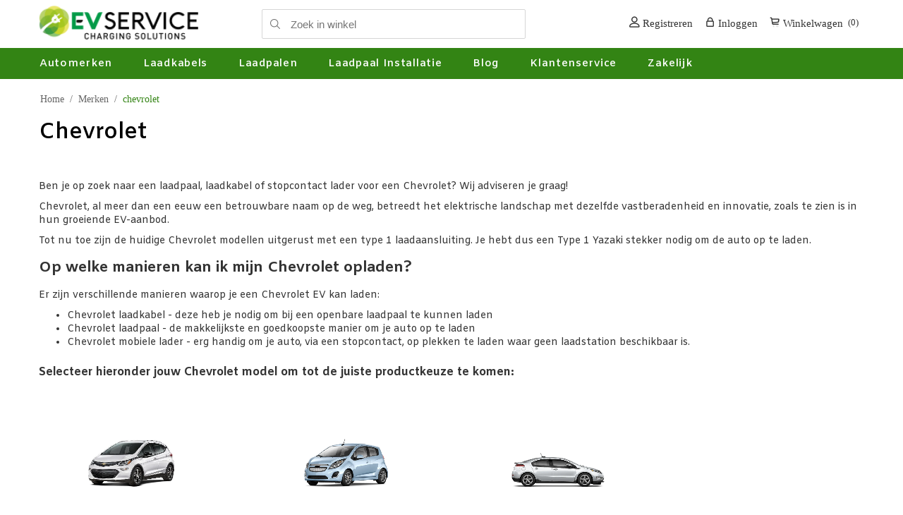

--- FILE ---
content_type: text/html; charset=utf-8
request_url: https://www.evservice.eu/chevrolet
body_size: 11086
content:

<!DOCTYPE html>
<html  lang="nl">
<head>
    <title>Chevrolet Laadkabels en Laadpalen - EVservice</title>
    <meta http-equiv="Content-type" content="text/html;charset=UTF-8" />
    <meta name="description" content="Op zoek naar een Laadkabel of Laadpaal om je Chevrolet te laden⚡? ✔️ Gratis verzending ✔️ Voor 22u besteld = morgen in huis ✔️ Installaties" />
    <meta name="keywords" content="" />
    <meta name="viewport" content="width=device-width, initial-scale=1, shrink-to-fit=no">
    <meta name="google-site-verification" content="wwMb5gaP-suuCIqigV8p35xciD1cmYiwmAIf_hTjIbc" />
    
    
            
            <link rel="preload" href="https://fonts.googleapis.com/css?family=Amiko:400,600,700|Lato:300,400,700&display=swap" as="style" onload="this.onload=null;this.rel='stylesheet'" type="text/css" />
        

    <!-- Google Tag Manager -->
<script>(function(w,d,s,l,i){w[l]=w[l]||[];w[l].push({'gtm.start':
new Date().getTime(),event:'gtm.js'});var f=d.getElementsByTagName(s)[0],
j=d.createElement(s),dl=l!='dataLayer'?'&l='+l:'';j.async=true;j.src=
'https://www.googletagmanager.com/gtm.js?id='+i+dl;f.parentNode.insertBefore(j,f);
})(window,document,'script','dataLayer','GTM-5TTL286');</script>
<!-- End Google Tag Manager -->
    <link href="/bundles/styles/iv_08hyhg5hbfahtcd-hlf617rc98uj9cmxm4-xou41?v=0DXbj3Yt7N7LnSvBsJf6X3KOhF3bgwZGXSfChnkxjoM1" rel="stylesheet"/>


    <style type="text/css">.header-menu .close-menu,
.header-menu .back-button,
.admin-header-links,
.block .title,
.block .list li:hover a:before,
.footer-block li:hover a:before,
.item-box input[type="button"],
.pager li span,
.overview .subscribe-button,
.free-shipping,
.overview .add-to-cart-button,
.variant-overview .add-to-cart-button,
.write-review .button-1,
.wishlist-add-to-cart-button,
.contact-page .button-1,
.email-a-friend-page .button-1,
.apply-vendor-page .button-1,
.registration-page .button-2,
.registration-result-page .button-1,
.login-page .button-1,
.password-recovery-page .button-1,
.account-page .button-1,
.return-request-page .button-1,
.shopping-cart-page .button-1,
.checkout-page .button-1,
.shopping-cart-page .button-2,
.checkout-page .button-2,
.order-details-page .page-title a,
.search-input .button-1,
.new-comment .button-1,
.topic-post .quote-post a,
.blog-search-results li a:before,
.mini-shopping-cart input[type="button"],
.header-menu .sublist li > a:hover,
.nivo-control,
.ajax-cart-button-wrapper input[type="text"],
.ajax-cart-button-wrapper select,
.ajaxCart .productAddedToCartWindowCheckout,
.ui-slider-range,
.nopAjaxFilters7Spikes .close-filters,
.home-page-filter-button .results-number,
.home-page-filter-button .search-button,
.home-page-filter-button .search-button:after,
.products-carousel .button,
.categories.fullWidth .row:before,
.manufacturers.fullWidth .row:before,
.mega-menu .title,
.ui-datepicker-calendar td a:hover,
.user-agreement-page .button-1,
.rich-blog-homepage .read-more,
.ropc .estimate-shipping-panel button,
.ropc .current-code button,
.ropc .cart-total button,
.ropc .complete-button button {
  background-color: #333333;
}
.page-title h1,
.inbox-qty,
.wishlist-qty,
.cart-qty,
.breadcrumb strong,
.tax-shipping-info a,
.product-name h1,
.variant-overview .variant-name,
.product-review-item .review-title,
.wishlist-page .share-info a,
.return-request-list-page .comments,
.reward-points-history .title,
.order-progress li.current-step a,
.cart-collaterals .title,
.checkout-page .address-item li.country,
.order-review-data .title,
.shipment-overview .title,
.order-details-area .title,
.post-title,
.news-title,
.comment-info .username,
.forums-main-page .topic-block h2,
.forums-table-section-title .view-all,
.forum-page .forum-name h1,
.forum-topic-page .topic-name,
.profile-page .topic-title,
.forum-edit-page strong,
.private-message-send-page a,
.header-links a:hover,
.mini-shopping-cart .count a,
.mini-shopping-cart .totals strong,
.footer-block li:hover a,
.footer-block.recently-viewed a:hover,
.news-list-homepage .news-title:hover,
.block .list a:hover,
.block .tags li a:hover,
.product-tags-all-page li a:hover,
.product-item .product-title a:hover,
.overview .email-a-friend-button:hover,
.product-tags-list a:hover,
.product-review-item .review-info a:hover,
.product-review-helpfulness .vote:hover,
.login-page .forgot-password a:hover,
.cart .product-name:hover,
.opc .back-link a:hover,
.sitemap-page a:hover,
.blog-page .tags a:hover,
.blogpost-page .tags a:hover,
.forums-table-section a:hover,
.forums-table-section td a:hover,
.forum-breadcrumb a:hover,
.forum-page .actions a:hover,
.forum-topic-page .actions a:hover,
.topic-footer .actions a:hover,
td.details a,
.productAddedToCartWindowDescription strong,
.filtersGroupPanel li .filter-item-name:hover,
.filtersGroupPanel li.checked .filter-item-name,
.products-carousel .jcarousel-product-name:hover,
.mega-menu .box li a:hover,
.product-specs-box a,
.cart .edit-item a:hover,
.order-details-page .download a,
.order-details-page .download-license a,
.rich-blog-homepage .view-all a:hover,
.blog-search-results li a:hover,
.post-footer a,
.rich-blog-autocomplete-last-item span,
.blog-search-results li a,
.search-term-highlighter {
  color: #333333;
}
.block .list li:hover a:before,
.footer-block li:hover a:before,
.pager li span,
.registration-page .buttons,
.registration-result-page .buttons,
.login-page .buttons,
.password-recovery-page .buttons,
.account-page .buttons,
.return-request-page .buttons,
.address-list-page .add-button,
.order-progress li.current-step a:before,
.mini-shopping-cart .count,
.blog-search-results li a:before {
  border-color: #333333;
}
.forum-edit-page .buttons input[type="submit"],
.move-topic-page .buttons input[type="submit"],
.private-messages-page .buttons input[type="submit"],
.private-message-send-page .options input[type="submit"],
.private-message-view-page .options input.button-1 {
  background-color: #333333 !important;
}
 </style>
    <script src="/bundles/scripts/4cipretrzev1ef6cmfanj0ju24ohvzihgomvzg4ajsy1?v=RVx3dXd40UzbPqYcCPU0CYJnXz0DgMDOHFuY-lbo8NA1"></script>


    
    
    
    
    
<link rel="shortcut icon" href="https://www.evservice.eu/favicon.ico" />


</head>
<body class="notAndroid23">
    








<div class="ajax-loading-block-window" style="display: none">
</div>
<div id="dialog-notifications-success" title="Melding" style="display:none;">
</div>
<div id="dialog-notifications-error" title="Fout" style="display:none;">
</div>
<div id="bar-notification" class="bar-notification">
    <span class="close" title="Sluiten">&nbsp;</span>
</div>



<!--[if lte IE 7]>
    <div style="clear:both;height:59px;text-align:center;position:relative;">
        <a href="http://www.microsoft.com/windows/internet-explorer/default.aspx" target="_blank">
            <img src="/Themes/Traction/Content/img/ie_warning.jpg" height="42" width="820" alt="You are using an outdated browser. For a faster, safer browsing experience, upgrade for free today." />
        </a>
    </div>
<![endif]-->

    <div class="master-wrapper-page    ">
        <div>
            
            
            


            <section id="StuckNavBar" class="stickyNav_Header">
                
<header>
    
    <div class="container">
        <div class="logo ">
            <a href="/"><img src="/Themes/Traction/Content/img/logo.png" alt="EV Service logo" title="EV Service logo"></a>
        </div>
        <div class="header-selectors-wrapper">

            

            
            <div class="search-box-reference"></div>
            <div class="search-box store-search-box">
                <form action="/search" id="small-search-box-form" method="get">    <input type="text" class="search-box-text" id="small-searchterms" autocomplete="off" name="q" placeholder="Zoek in winkel" />
    <input type="submit" class="button-1 search-box-button" value="Search" />
        <script type="text/javascript">
            $("#small-search-box-form").submit(function(event) {
                if ($("#small-searchterms").val() == "") {
                    alert('Geef a.u.b. enige zoekwoorden in');
                    $("#small-searchterms").focus();
                    event.preventDefault();
                }
            });
        </script>
</form>
            </div>
        </div>

        <div class="header-links">
    <ul>
        
            <li><a href="/register" class="ico-register"><span class="lnr lnr-user"></span> Registreren</a></li>
            <li><a href="/login" class="ico-login"><span class="lnr lnr-lock"></span> Inloggen</a></li>
                                    <li id="topcartlink">
                <a href="/cart" class="ico-cart">
                    <span class="lnr lnr-cart"></span>
                    <span class="cart-label">Winkelwagen</span>
                    <span class="cart-qty">(0)</span>
                </a>
                <div id="flyout-cart" class="flyout-cart">
    <div class="mini-shopping-cart">
        <div class="count">
U heeft geen artikelen in uw winkelwagen.        </div>
    </div>
</div>
            </li>
        
        
    </ul>
</div>
    </div>
    
</header>
                <div class="subheader-wrapper">
                    <!--   <div class="logo-wrapper">
                <div class="header-logo">
                    <a href="/" class="logo">



<img alt="EV Service" title="EV Service" src="https://www.evservice.eu/content/images/thumbs/0000184.webp" />                    </a>
                </div>
            </div> -->

                    <div class="justAFixingDivBefore"></div>
                    <div class="headerMenuParent">
                        <div class="header-menu">
                            <div class="close-menu">
                                <span>Close</span>
                            </div>






<ul class="top-menu" id="list-main-menu">
    

    <li>

                    <a class="dropdown-toggle  with-subcategories" href="/modellen">
                        Automerken
                    </a>

                <div class="plus-button"></div>
                    <div class="sublist-wrap">
                        <ul class="sublist">
                            <li class="back-button">
                                <span>Back</span>
                            </li>
    <li>

                    <a class=" " href="/audi">
                        Audi laadpaal en kabels
                    </a>



    </li>
    <li>

                    <a class=" " href="/bmw">
                        BMW laadpaal en kabels
                    </a>



    </li>
    <li>

                    <a class=" " href="/mercedes">
                        Mercedes laadpaal en kabels
                    </a>



    </li>
    <li>

                    <a class=" " href="/tesla">
                        Tesla laadpaal en kabels
                    </a>



    </li>
    <li>

                    <a class=" " href="/volvo">
                        Volvo laadpaal en kabels
                    </a>



    </li>
    <li>

                    <a class=" " href="/volkswagen">
                        Volkswagen laadpaal en kabels
                    </a>



    </li>
    <li>

                    <a class=" " href="/modellen">
                        Meer automerken
                    </a>



    </li>
                        </ul>
                    </div>


    </li>
    <li>

                    <a class="dropdown-toggle  with-subcategories" href="/laadkabels">
                        Laadkabels
                    </a>

                <div class="plus-button"></div>
                    <div class="sublist-wrap">
                        <ul class="sublist">
                            <li class="back-button">
                                <span>Back</span>
                            </li>
    <li>

                    <a class=" " href="/mennekes-laadkabels-type-2">
                        Laadkabels type 2
                    </a>



    </li>
    <li>

                    <a class=" " href="/type-1-kabels">
                        Laadkabels type 1
                    </a>



    </li>
    <li>

                    <a class=" " href="/mobiele-autolader">
                        Mobiele autoladers
                    </a>



    </li>
    <li>

                    <a class=" " href="/laadkabel-accessoires">
                        Laadkabel accessoires
                    </a>



    </li>
    <li>

                    <a class=" " href="/verloop-kabels">
                        Verloopkabels
                    </a>



    </li>
                        </ul>
                    </div>


    </li>
    <li>

                    <a class="dropdown-toggle  with-subcategories" href="/laadpaal-kopen">
                        Laadpalen
                    </a>

                <div class="plus-button"></div>
                    <div class="sublist-wrap">
                        <ul class="sublist">
                            <li class="back-button">
                                <span>Back</span>
                            </li>
    <li>

                    <a class=" " href="/laadpaal-thuis">
                        Laadpaal thuis
                    </a>



    </li>
    <li>

                    <a class=" " href="/laadpaal-zakelijk">
                        Laadpaal zakelijk
                    </a>



    </li>
    <li>

                    <a class=" " href="/laadpaal-vve">
                        Laadpaal VvE
                    </a>



    </li>
    <li>

                    <a class=" " href="/laadpaal-accessoires">
                        Laadpaal accessoires
                    </a>



    </li>
    <li>

                    <a class=" " href="/installatie-toebehoren">
                        Installatie toebehoren
                    </a>



    </li>
                        </ul>
                    </div>


    </li>
    <li>

                    <a class=" " href="/installatie-service">
                        Laadpaal Installatie
                    </a>



    </li>
    <li>

                    <a class=" " href="/blog">
                        Blog
                    </a>



    </li>
    <li>

                    <a class=" " href="/klantenservice">
                        Klantenservice
                    </a>



    </li>
    <li>

                    <a class="dropdown-toggle  with-subcategories" data-toggle="dropdown">
                        Zakelijk
                    </a>

                <div class="plus-button"></div>
                    <div class="sublist-wrap">
                        <ul class="sublist">
                            <li class="back-button">
                                <span>Back</span>
                            </li>
    <li>

                    <a class=" " href="/installatie-service">
                        Bedrijven en VVE&#39;s
                    </a>



    </li>
    <li>

                    <a class=" " href="/voor-installateurs">
                        Voor Installateurs
                    </a>



    </li>
    <li>

                    <a class=" " href="/voor-wederverkopers">
                        Voor Wederverkopers
                    </a>



    </li>
                        </ul>
                    </div>


    </li>

    
</ul>



    <div class="page login-page forms-page mobile-login-form" id="mobile-login-form">
        <div class="page-body">
            <div class="customer-blocks">
                <div class="right-form" style="width:100%;padding:0px;">
                    <div class="returning-wrapper fieldset">
                        <div class="inner-form">
<form action="/Customer/MobileMenuLoginPost" id="MobileLoginFormId" method="post">                                <div class="form-fields">
                                        <div class="form-group">
                                            <label for="Email">E-mail adres:</label> <span class="required">*</span>
                                            <input autofocus="autofocus" class="email" data-val="true" data-val-email="Verkeerd e-mailadres" data-val-required="Vul je e-mail adres in" id="MobileFormEmail" name="Email" type="text" value="" />
                                            <span class="field-validation-valid" data-valmsg-for="Email" data-valmsg-replace="true"></span>
                                        </div>
                                    <div class="form-group">
                                        <label for="Password">Wachtwoord:</label> <span class="required">*</span>
                                        <input class="password" id="MobileFormPassword" name="Password" type="password" />
                                        <span class="field-validation-valid" data-valmsg-for="Password" data-valmsg-replace="true"></span>
                                    </div>
                                    <div class="form-group reversed">
                                        <span class="forgot-password">
                                            <a href="/passwordrecovery">Wachtwoord vergeten?</a>
                                        </span>
                                    </div>

                                </div>
                                <div class="login-buttons">
                                    <input class="button-1 login-button" type="button" id="MobileloginSubmitButton" value="Inloggen" />
                                </div>
</form>                            <div class="register-buttons">
                                Heb je nog geen account? <a href="/register" class="register-button">Registreren</a>
                            </div>
                        </div>
                    </div>
                </div>
            </div>
        </div>
    </div>
<script>
    $("#MobileloginSubmitButton").click(function () {
        $("#MobileLoginFormId")[0].submit();
    });
</script>
                        </div>
                    </div>
                    <div class="clearfix"></div>
                </div>
            </section>

            <div id="StickyMobileNav" class="responsive-nav-wrapper-parent">
                <div class="responsive-nav-wrapper">
                    <div class="responsive-nav-inner">
                        <div class="col-left">
                            <div class="menu-title" id="main-menu-toggle">
                                <span class="lnr lnr-menu" id="main_menu_span_button">Menu</span>
                            </div>
                            <div class="search-wrap">
                                <span class="lnr lnr-magnifier">Zoek</span>
                            </div>
                        </div>
                        <div class="mobile-logo">
                            <a href="/" title="home">
                                <img src="/Themes/Traction/Content/img/logo.png" alt="logo"/>
                            </a>
                        </div>
                        <div class="col-right">
                            <div class="personal-button menu-title" id="header-links-opener">
                                
                                <span class="lnr lnr-user" id="user-account-span">Personal menu</span>
                            </div>
                            
                            <div class="cart-wrap header-links">
                                <span class="lnr fas fa-shopping-cart"></span><span class="cart-qty"></span>
                            </div>
                        </div>
                    </div>
                </div>
                <div class="clearfix"></div>
            </div>
            <div class="clearfix"></div>
        </div>

        




            <div class="container">
                <div class="VAstatements">
                    <div class="VAstatement">
                        <i class="icon-truck"><br /></i>


                        <strong>Vandaag voor 16:00 besteld</strong><a href="/verzend-en-retour"><span class="VAcolour"> Morgen in huis*</span></a>
                    </div>
                    <div class="VAstatement"><i class="icon-check"><br /></i><strong>100% kwaliteitsgarantie</strong><span class="VAcolour"> niet goed, geld terug!</span></div>
                    <div class="VAstatement"><i class="icon-shopping-cart"><br /></i><strong>Eenvoudig bestellen</strong><a href="/verzend-en-retour"><span class="VAcolour"> GRATIS verzending*</span></a></div>
                    <div class="clearfix"></div>
                </div>
                <div class="clearfix"></div>
            </div>


        <div class="master-wrapper-content">
            <script type="text/javascript">
                AjaxCart.init(false, '.header-links .cart-qty', '.header-links .wishlist-qty', '#flyout-cart');
            </script>
            



<script type="text/javascript">
    var nop_store_directory_root = "https://www.evservice.eu/";
</script>

<div id="product-ribbon-info" data-productid="0"
     data-productboxselector=".product-item, .item-holder, .productlist"
     data-productboxpicturecontainerselector=".picture, .item-picture"
     data-productpagepicturesparentcontainerselector=".product-essential .gallery"
     data-productpagebugpicturecontainerselector=".picture"
     data-retrieveproductribbonsurl="/ProductRibbons/RetrieveProductRibbons">
</div>
            
            <div class="ajax-loading-block-window" style="display: none">
                <div class="loading-image">
                </div>
            </div>
            

    <div class="container">
        <div class="breadcrumb cable-category-breadcrumb">
            <ul>
                <li>
                    <a href="/" title="Home">Home</a>
                    <span class="delimiter">/</span>
                </li>

                <li>
                    <a href="/modellen" title="Chevrolet">Merken</a>
                    <span class="delimiter">/</span>
                </li>

                
                <li>
                    <span>chevrolet</span>
                </li>

            </ul>
        </div>
        <script type="application/ld+json">
        {"@context":"https://schema.org/","@type":"BreadcrumbList","itemListElement":[{"@type":"ListItem","position":1,"name":"Home","item":"http://www.evservice.eu/"},{"@type":"ListItem","position":2,"name":"Merken","item":"http://www.evservice.eu/modellen"},{"@type":"ListItem","position":3,"name":"chevrolet","item":"http://www.evservice.eu/chevrolet"}]}
        </script>
    </div>
<div class="center-1 mb_0">
    
    


<div class="container page category-page">
    <div class="page-body">
        <div class="Car_brand_title">
            <h1>Chevrolet</h1>
            <div class="Category_Title_Desc">
                <p>Ben je op zoek naar een laadpaal, laadkabel of stopcontact lader voor een Chevrolet? Wij adviseren je graag!</p>
<p>Chevrolet, al meer dan een eeuw een betrouwbare naam op de weg, betreedt het elektrische landschap met dezelfde vastberadenheid en innovatie, zoals te zien is in hun groeiende EV-aanbod.</p>
<p>Tot nu toe zijn de huidige Chevrolet modellen uitgerust met een type 1 laadaansluiting. Je hebt dus een Type 1 Yazaki stekker nodig om de auto op te laden.</p>
<h2>Op welke manieren kan ik mijn Chevrolet opladen?</h2>
<p>Er zijn verschillende manieren waarop je een Chevrolet EV kan laden:</p>
<ul>
<li>Chevrolet laadkabel - deze heb je nodig om bij een openbare laadpaal te kunnen laden&nbsp;</li>
<li>Chevrolet laadpaal - de makkelijkste en goedkoopste manier om je auto op te laden</li>
<li>Chevrolet mobiele lader - erg handig om je auto, via een stopcontact, op plekken te laden waar geen laadstation beschikbaar is.</li>
</ul>
<h3>&nbsp;</h3>
<h3>Selecteer hieronder jouw Chevrolet model om tot de juiste productkeuze te komen:</h3>
<p>&nbsp;</p>
            </div>
            <div class="category-grid sub-category-grid">
                <div class="item-grid">
                        <div class="item-box carbrand_item_box">
                            <div class="sub-category-item">
                                <h2 class="title">
                                    <a href="/chevrolet-bolt">
                                        Chevrolet Bolt
                                    </a>
                                </h2>
                                <div class="picture">
                                    <a href="/chevrolet-bolt">
                                        <img src="https://www.evservice.eu/content/images/thumbs/0000476_chevrolet-bolt.webp" />
                                    </a>
                                </div>
                            </div>
                        </div>
                        <div class="item-box carbrand_item_box">
                            <div class="sub-category-item">
                                <h2 class="title">
                                    <a href="/chevrolet-spark-ev">
                                        Chevrolet Spark EV
                                    </a>
                                </h2>
                                <div class="picture">
                                    <a href="/chevrolet-spark-ev">
                                        <img src="https://www.evservice.eu/content/images/thumbs/0000478_chevrolet-spark-ev.webp" />
                                    </a>
                                </div>
                            </div>
                        </div>
                        <div class="item-box carbrand_item_box">
                            <div class="sub-category-item">
                                <h2 class="title">
                                    <a href="/chevrolet-volt">
                                        Chevrolet Volt
                                    </a>
                                </h2>
                                <div class="picture">
                                    <a href="/chevrolet-volt">
                                        <img src="https://www.evservice.eu/content/images/thumbs/0000479_chevrolet-volt.webp" />
                                    </a>
                                </div>
                            </div>
                        </div>
                </div>
            </div>
            <div class="dec">
                <h3>Welke lengte Chevrolet laadkabel heb ik nodig?</h3>
<p><br />Als je vaak verschillende laadpunten gebruikt, is het verstandiger om voor wat extra lengte te kiezen. Sta je altijd geparkeerd op dezelfde plek, of nooit ver van de laadpaal vandaan? Dan is een 4 meter kabel meestal meer dan voldoende. Verder kun je kiezen uit laadkabels van 5, 6 of 8 meter lang.</p>
<h3><br />Waar moet ik op letten bij de aankoop van een Chevrolet laadpaal?</h3>
<p><br />Bij het kiezen van een laadpaal voor je Chevrolet zijn de volgende punten van belang:</p>
<p>&nbsp;</p>
<ul>
<li>Wil ik in de toekomst mijn lader ook voor auto's met een type 2 aansluiting kunnen gebruiken? In dat geval verstandig om nu alvast voor een socket variant te kiezen.</li>
<li>Op welk vermogen wordt de auto opgeladen?</li>
<li>Heb je overige functionaliteiten nodig zoals: automatisch verrekenen (laadpas), laden op zonnestroom of een APP.</li>
</ul>
<h3><br />Hoe lang duurt het opladen van een Chevrolet?</h3>
<p><br />De oplaadtijd van een Chevrolet is afhankelijk van de laadsnelheid en het accupakket. Bekijk de model specifieke model pagina's voor meer informatie.</p>

                
            </div>
        </div>
    </div>
</div>
<script type="text/json">
    
</script>
    
    <div class="clearfix"></div>
</div>

            
        </div>
        <div class="clearfix"></div>
    </div>



<div class="footer footer_bg_black">
    <div class="footer-upper">

        <div class="clear-effect"></div>
        <div class="center">
            <div class="footer-block contacts">
                <div class="title">
                    <strong>Contact</strong>
                </div>



    <a href="/KiyohReview/Reviews" title="Kiyoh reviews">
        <div class="contain">
            <div class="logo-icon">
                <img src="/Plugins/Yakkz.Kiyoh/Content/images/kiyoh-logo.webp" alt="Kyoh Banner" title="Kiyoh Banner">
                <div class="clearfix"></div>
            </div><!--logo-icon div end-->
            <div class="star-rating">
                <label>Beoordelingen</label>
                <p>597 beoordelingen</p>


                <div class="stars">

                    <div class="review-star"   itemprop="aggregateRating" itemscope itemtype="http://schema.org/AggregateRating"  >
                        <div class="product-review-box">
                            <div class="rating" title="100">
                                <div style="width: 100%">
                                </div>
                            </div>
                        </div>
                    </div>

                </div>
                <div class="clearfix"></div>
            </div><!--star-rating div end-->
            <div class="clearfix"></div>
            <div class="cust-review">

                <p>helemaal goed</p>
                <span>Ans</span>
                <div class="clearfix"></div>
            </div><!--cust-review div end-->
            <div class="clearfix"></div>
        </div>
    </a>
            </div>
            <div class="footer-block links">
                <div class="title">
                    <strong>Klantenservice</strong>
                </div>
                <ul>
                        <li><a href="/over-evservice">Over EV Service</a></li>
                        <li><a href="/veelgestelde-vragen">Veelgestelde vragen</a></li>
                        <li><a href="/terugkoop-garantie">Terugkoop garantie</a></li>
                        <li><a href="/wettelijk-recht-van-retour">Retourneren</a></li>


                        <li><a href="/blog">Blog</a></li>
                    <li><a href="/contactus">Contact</a></li>

                    
                    
                </ul>
            </div>

            <div class="footer-block links">
                <div class="title">
                    <strong>Elektrisch Rijden</strong>
                </div>
                <ul>
                        <li><a href="/laadkabel-keuze">Welke laadkabel moet ik kiezen?</a></li>

                        <li><a href="/laadpaal-inclusief-installatie">Laadpaal inclusief installatie</a></li>

                    
                </ul>
            </div>

            <div class="footer-block links">
                <div class="title">
                    <strong>Mijn Account</strong>
                </div>
                <ul>
                    <li><a href="/customer/info">Mijn account</a></li>
                    <li><a href="/order/history">Bestellingen</a></li>
                    <li><a href="/customer/addresses">Adressen</a></li>
                        <li><a href="/cart">Winkelwagen</a></li>
                                                            

                </ul>
            </div>
            <div class="clearfix"></div>
        </div>
    </div>
    <div class="footer-middle">
        <div class="center">

            <ul class="accepted-payment-methods">
                    <li><img src="/Themes/Traction/Content/img/ideal.png" alt="Ideal" title="Ideal"></li>
                <li><img src="/Themes/Traction/Content/img/bancontact.png" alt="Bancontact" title="Bancontact"></li>
                <li><img src="/Themes/Traction/Content/img/creditcard.png" alt="Credit Card" title="Credit Card"></li>
                <li><img src="/Themes/Traction/Content/img/paypal.png" alt="Paypal" title="Paypal"></li>
                <li><img src="/Themes/Traction/Content/img/overboeking.png" alt="Overboeking" title="Overboeking"></li>
            </ul>

            <ul class="social-sharing">
                    <li><a target="_blank" class="facebook" href="https://www.facebook.com/EVserviceEU" title="facebook"></a></li>
                                                    <li><a target="_blank" class="linkedin" href="https://nl.linkedin.com/company/evservice" title="linkedIn"></a></li>
                                                                            </ul>
        </div>
    </div>
    <div class="footer-lower">
        <div class="center footer_bottom">
            <div class="footer-disclaimer">
                <span>Copyright ; 2026 EV Service. Alle rechten voorbehouden.</span>
            </div>
            <section class="footer_lower_links">

                                <div class="footer-links">
                    <ul>
                        <li><a href="/AlgemeneVoorwaarden">Algemene Voorwaarden</a></li>
                        <li><a href="/PrivacyInfo">Privacy Beleid</a></li>
                    </ul>
                </div>
                <div class="clearfix"></div>
            </section>
           
        </div>
    </div>

    

    
</div>

<!-- FreeScout BEGIN -->
<script>var FreeScoutW={s:{"color":"#338414","position":"br","locale":"nl","show_categories":"1","id":4204639694}};(function(d,e,s){if(d.getElementById("freescout-w"))return;a=d.createElement(e);m=d.getElementsByTagName(e)[0];a.async=1;a.id="freescout-w";a.src=s;m.parentNode.insertBefore(a, m)})(document,"script","https://helpdesk.evservice.eu/modules/knowledgebase/js/widget.js?v=4101");</script>
<!-- FreeScout END -->

<script type="text/javascript">
    $(document).ready(function () {
        $(".cart-wrap > span.cart-qty").text($("#topcartlink .cart-qty").text());
    });
    $(".cart-wrap > span").click(function () {
        window.location = '/cart';
    })
</script>





<script>
    var stickyNav_Header = document.getElementById("StickyMobileNav");
    var stickyHeader = document.getElementById("StuckNavBar");
    window.onscroll = function () {
        if (this.window.screen.width <= 1000) {
            myFunctionMobile();
        }
        else {
            myFunctionDesktop();
        }
    };

    function myFunctionMobile() {
            if (window.pageYOffset > 160) {
                stickyNav_Header.classList.add("stickyNav");
            } else {
                stickyNav_Header.classList.remove("stickyNav");
            }
        }

    function myFunctionDesktop() {
        if (window.pageYOffset > 100) {
            stickyHeader.classList.add("stickyNav");
        } else {
            stickyHeader.classList.remove("stickyNav");
        }
    }

    $("#main-menu-toggle").click(function () {
        $("#list-main-menu").css("display", "block");
        $("#mobile-login-form").css("display", "none");
        $(".mobile-menu-account").css("display", "none");
        $(".close-menu span").html("Close");
        $(".close-menu span").css("text-align", "right");
    });

    $("#header-links-opener").click(function () {
        $("#mobile-login-form").css("display", "block");
        $(".mobile-menu-account").css("display", "block");
        $("#list-main-menu").css("display", "none");
        $(".close-menu span").css("text-align", "center");
            
            $(".close-menu span").html("Inloggen");
    });
    windowResize();
    $(window).on('resize', function () {
        windowResize();
    })
    var isMainMenuOpen = false;
    var isAccountMenuOpen = false;    

    function windowResize() {       
        if (window.screen.width > 1000) {
            $(".mobile-menu-account").css("display", "none");
            $("#mobile-login-form").css("display", "none");
            $("#list-main-menu").css("display", "block");            
            $(".close-menu").trigger('click');
        }
        if (window.screen.width <= 1000) {
            $(".mobile-menu-account").css("display", "block");
            $("#mobile-login-form").css("display", "block");
            $("#list-main-menu").css("display", "none");
            
        }
    }
    $(document).ready(function () {
        if ($("#login_errors_div").hasClass("message-error")) {
            $("#user-account-span").trigger('click');
        }
    });
    
</script>










    
    <script src="/bundles/scripts/ypzpwcqmkuw-gnrlpvpljsjtecainubafud66urvpco1?v=RX2JUgtY-Hs_n0hrJ6UWjKXhkYEAFgWr_1rQPnXZIg41"></script>


    <div id="goToTop"></div>
</body>
</html>

--- FILE ---
content_type: text/css; charset=utf-8
request_url: https://www.evservice.eu/bundles/styles/iv_08hyhg5hbfahtcd-hlf617rc98uj9cmxm4-xou41?v=0DXbj3Yt7N7LnSvBsJf6X3KOhF3bgwZGXSfChnkxjoM1
body_size: 111468
content:
.ui-helper-hidden{display:none}.ui-helper-hidden-accessible{border:0;clip:rect(0 0 0 0);height:1px;margin:-1px;overflow:hidden;padding:0;position:absolute;width:1px}.ui-helper-reset{margin:0;padding:0;border:0;outline:0;line-height:1.3;text-decoration:none;font-size:100%;list-style:none}.ui-helper-clearfix:before,.ui-helper-clearfix:after{content:"";display:table;border-collapse:collapse}.ui-helper-clearfix:after{clear:both}.ui-helper-clearfix{min-height:0}.ui-helper-zfix{width:100%;height:100%;top:0;left:0;position:absolute;opacity:0;filter:Alpha(Opacity=0)}.ui-front{z-index:100}.ui-state-disabled{cursor:default!important}.ui-icon{display:block;text-indent:-99999px;overflow:hidden;background-repeat:no-repeat}.ui-widget-overlay{position:fixed;top:0;left:0;width:100%;height:100%}.ui-resizable{position:relative}.ui-resizable-handle{position:absolute;font-size:.1px;display:block}.ui-resizable-disabled .ui-resizable-handle,.ui-resizable-autohide .ui-resizable-handle{display:none}.ui-resizable-n{cursor:n-resize;height:7px;width:100%;top:-5px;left:0}.ui-resizable-s{cursor:s-resize;height:7px;width:100%;bottom:-5px;left:0}.ui-resizable-e{cursor:e-resize;width:7px;right:-5px;top:0;height:100%}.ui-resizable-w{cursor:w-resize;width:7px;left:-5px;top:0;height:100%}.ui-resizable-se{cursor:se-resize;width:12px;height:12px;right:1px;bottom:1px}.ui-resizable-sw{cursor:sw-resize;width:9px;height:9px;left:-5px;bottom:-5px}.ui-resizable-nw{cursor:nw-resize;width:9px;height:9px;left:-5px;top:-5px}.ui-resizable-ne{cursor:ne-resize;width:9px;height:9px;right:-5px;top:-5px}.ui-selectable-helper{position:absolute;z-index:100;border:1px dotted #000}.ui-accordion .ui-accordion-header{display:block;cursor:pointer;position:relative;margin-top:2px;padding:.5em .5em .5em .7em;min-height:0}.ui-accordion .ui-accordion-icons{padding-left:2.2em}.ui-accordion .ui-accordion-noicons{padding-left:.7em}.ui-accordion .ui-accordion-icons .ui-accordion-icons{padding-left:2.2em}.ui-accordion .ui-accordion-header .ui-accordion-header-icon{position:absolute;left:.5em;top:50%;margin-top:-8px}.ui-accordion .ui-accordion-content{padding:1em 2.2em;border-top:0;overflow:auto}.ui-autocomplete{position:absolute;top:0;left:0;cursor:default}.ui-button{display:inline-block;position:relative;padding:0;line-height:normal;margin-right:.1em;cursor:pointer;vertical-align:middle;text-align:center;overflow:visible}.ui-button,.ui-button:link,.ui-button:visited,.ui-button:hover,.ui-button:active{text-decoration:none}.ui-button-icon-only{width:2.2em}button.ui-button-icon-only{width:2.4em}.ui-button-icons-only{width:3.4em}button.ui-button-icons-only{width:3.7em}.ui-button .ui-button-text{display:block;line-height:normal}.ui-button-text-only .ui-button-text{padding:.4em 1em}.ui-button-icon-only .ui-button-text,.ui-button-icons-only .ui-button-text{padding:.4em;text-indent:-9999999px}.ui-button-text-icon-primary .ui-button-text,.ui-button-text-icons .ui-button-text{padding:.4em 1em .4em 2.1em}.ui-button-text-icon-secondary .ui-button-text,.ui-button-text-icons .ui-button-text{padding:.4em 2.1em .4em 1em}.ui-button-text-icons .ui-button-text{padding-left:2.1em;padding-right:2.1em}input.ui-button{padding:.4em 1em}.ui-button-icon-only .ui-icon,.ui-button-text-icon-primary .ui-icon,.ui-button-text-icon-secondary .ui-icon,.ui-button-text-icons .ui-icon,.ui-button-icons-only .ui-icon{position:absolute;top:50%;margin-top:-8px}.ui-button-icon-only .ui-icon{left:50%;margin-left:-8px}.ui-button-text-icon-primary .ui-button-icon-primary,.ui-button-text-icons .ui-button-icon-primary,.ui-button-icons-only .ui-button-icon-primary{left:.5em}.ui-button-text-icon-secondary .ui-button-icon-secondary,.ui-button-text-icons .ui-button-icon-secondary,.ui-button-icons-only .ui-button-icon-secondary{right:.5em}.ui-buttonset{margin-right:7px}.ui-buttonset .ui-button{margin-left:0;margin-right:-.3em}input.ui-button::-moz-focus-inner,button.ui-button::-moz-focus-inner{border:0;padding:0}.ui-datepicker{width:17em;padding:.2em .2em 0;display:none}.ui-datepicker .ui-datepicker-header{position:relative;padding:.2em 0}.ui-datepicker .ui-datepicker-prev,.ui-datepicker .ui-datepicker-next{position:absolute;top:2px;width:1.8em;height:1.8em}.ui-datepicker .ui-datepicker-prev-hover,.ui-datepicker .ui-datepicker-next-hover{top:1px}.ui-datepicker .ui-datepicker-prev{left:2px}.ui-datepicker .ui-datepicker-next{right:2px}.ui-datepicker .ui-datepicker-prev-hover{left:1px}.ui-datepicker .ui-datepicker-next-hover{right:1px}.ui-datepicker .ui-datepicker-prev span,.ui-datepicker .ui-datepicker-next span{display:block;position:absolute;left:50%;margin-left:-8px;top:50%;margin-top:-8px}.ui-datepicker .ui-datepicker-title{margin:0 2.3em;line-height:1.8em;text-align:center}.ui-datepicker .ui-datepicker-title select{font-size:1em;margin:1px 0}.ui-datepicker select.ui-datepicker-month-year{width:100%}.ui-datepicker select.ui-datepicker-month,.ui-datepicker select.ui-datepicker-year{width:49%}.ui-datepicker table{width:100%;font-size:.9em;border-collapse:collapse;margin:0 0 .4em}.ui-datepicker th{padding:.7em .3em;text-align:center;font-weight:bold;border:0}.ui-datepicker td{border:0;padding:1px}.ui-datepicker td span,.ui-datepicker td a{display:block;padding:.2em;text-align:right;text-decoration:none}.ui-datepicker .ui-datepicker-buttonpane{background-image:none;margin:.7em 0 0 0;padding:0 .2em;border-left:0;border-right:0;border-bottom:0}.ui-datepicker .ui-datepicker-buttonpane button{float:right;margin:.5em .2em .4em;cursor:pointer;padding:.2em .6em .3em .6em;width:auto;overflow:visible}.ui-datepicker .ui-datepicker-buttonpane button.ui-datepicker-current{float:left}.ui-datepicker.ui-datepicker-multi{width:auto}.ui-datepicker-multi .ui-datepicker-group{float:left}.ui-datepicker-multi .ui-datepicker-group table{width:95%;margin:0 auto .4em}.ui-datepicker-multi-2 .ui-datepicker-group{width:50%}.ui-datepicker-multi-3 .ui-datepicker-group{width:33.3%}.ui-datepicker-multi-4 .ui-datepicker-group{width:25%}.ui-datepicker-multi .ui-datepicker-group-last .ui-datepicker-header,.ui-datepicker-multi .ui-datepicker-group-middle .ui-datepicker-header{border-left-width:0}.ui-datepicker-multi .ui-datepicker-buttonpane{clear:left}.ui-datepicker-row-break{clear:both;width:100%;font-size:0}.ui-datepicker-rtl{direction:rtl}.ui-datepicker-rtl .ui-datepicker-prev{right:2px;left:auto}.ui-datepicker-rtl .ui-datepicker-next{left:2px;right:auto}.ui-datepicker-rtl .ui-datepicker-prev:hover{right:1px;left:auto}.ui-datepicker-rtl .ui-datepicker-next:hover{left:1px;right:auto}.ui-datepicker-rtl .ui-datepicker-buttonpane{clear:right}.ui-datepicker-rtl .ui-datepicker-buttonpane button{float:left}.ui-datepicker-rtl .ui-datepicker-buttonpane button.ui-datepicker-current,.ui-datepicker-rtl .ui-datepicker-group{float:right}.ui-datepicker-rtl .ui-datepicker-group-last .ui-datepicker-header,.ui-datepicker-rtl .ui-datepicker-group-middle .ui-datepicker-header{border-right-width:0;border-left-width:1px}.ui-dialog{position:absolute;top:0;left:0;padding:.2em;outline:0}.ui-dialog .ui-dialog-titlebar{padding:.4em 1em;position:relative}.ui-dialog .ui-dialog-title{float:left;margin:.1em 0;white-space:nowrap;width:90%;overflow:hidden;text-overflow:ellipsis}.ui-dialog .ui-dialog-titlebar-close{position:absolute;right:.3em;top:50%;width:21px;margin:-10px 0 0 0;padding:1px;height:20px}.ui-dialog .ui-dialog-content{position:relative;border:0;padding:.5em 1em;background:none;overflow:auto}.ui-dialog .ui-dialog-buttonpane{text-align:left;border-width:1px 0 0 0;background-image:none;margin-top:.5em;padding:.3em 1em .5em .4em}.ui-dialog .ui-dialog-buttonpane .ui-dialog-buttonset{float:right}.ui-dialog .ui-dialog-buttonpane button{margin:.5em .4em .5em 0;cursor:pointer}.ui-dialog .ui-resizable-se{width:12px;height:12px;right:-5px;bottom:-5px;background-position:16px 16px}.ui-draggable .ui-dialog-titlebar{cursor:move}.ui-menu{list-style:none;padding:2px;margin:0;display:block;outline:none}.ui-menu .ui-menu{margin-top:-3px;position:absolute}.ui-menu .ui-menu-item{margin:0;padding:0;width:100%;list-style-image:url([data-uri])}.ui-menu .ui-menu-divider{margin:5px -2px 5px -2px;height:0;font-size:0;line-height:0;border-width:1px 0 0 0}.ui-menu .ui-menu-item a{text-decoration:none;display:block;padding:2px .4em;line-height:1.5;min-height:0;font-weight:normal}.ui-menu .ui-menu-item a.ui-state-focus,.ui-menu .ui-menu-item a.ui-state-active{font-weight:normal;margin:-1px}.ui-menu .ui-state-disabled{font-weight:normal;margin:.4em 0 .2em;line-height:1.5}.ui-menu .ui-state-disabled a{cursor:default}.ui-menu-icons{position:relative}.ui-menu-icons .ui-menu-item a{position:relative;padding-left:2em}.ui-menu .ui-icon{position:absolute;top:.2em;left:.2em}.ui-menu .ui-menu-icon{position:static;float:right}.ui-progressbar{height:2em;text-align:left;overflow:hidden}.ui-progressbar .ui-progressbar-value{margin:-1px;height:100%}.ui-progressbar .ui-progressbar-overlay{background:url(/Content/jquery-ui-themes/smoothness/images/animated-overlay.gif);height:100%;filter:alpha(opacity=25);opacity:.25}.ui-progressbar-indeterminate .ui-progressbar-value{background-image:none}.ui-slider{position:relative;text-align:left}.ui-slider .ui-slider-handle{position:absolute;z-index:2;width:1.2em;height:1.2em;cursor:default}.ui-slider .ui-slider-range{position:absolute;z-index:1;font-size:.7em;display:block;border:0;background-position:0 0}.ui-slider.ui-state-disabled .ui-slider-handle,.ui-slider.ui-state-disabled .ui-slider-range{filter:inherit}.ui-slider-horizontal{height:.8em}.ui-slider-horizontal .ui-slider-handle{top:-.3em;margin-left:-.6em}.ui-slider-horizontal .ui-slider-range{top:0;height:100%}.ui-slider-horizontal .ui-slider-range-min{left:0}.ui-slider-horizontal .ui-slider-range-max{right:0}.ui-slider-vertical{width:.8em;height:100px}.ui-slider-vertical .ui-slider-handle{left:-.3em;margin-left:0;margin-bottom:-.6em}.ui-slider-vertical .ui-slider-range{left:0;width:100%}.ui-slider-vertical .ui-slider-range-min{bottom:0}.ui-slider-vertical .ui-slider-range-max{top:0}.ui-spinner{position:relative;display:inline-block;overflow:hidden;padding:0;vertical-align:middle}.ui-spinner-input{border:none;background:none;color:inherit;padding:0;margin:.2em 0;vertical-align:middle;margin-left:.4em;margin-right:22px}.ui-spinner-button{width:16px;height:50%;font-size:.5em;padding:0;margin:0;text-align:center;position:absolute;cursor:default;display:block;overflow:hidden;right:0}.ui-spinner a.ui-spinner-button{border-top:none;border-bottom:none;border-right:none}.ui-spinner .ui-icon{position:absolute;margin-top:-8px;top:50%;left:0}.ui-spinner-up{top:0}.ui-spinner-down{bottom:0}.ui-spinner .ui-icon-triangle-1-s{background-position:-65px -16px}.ui-tabs{position:relative;padding:.2em}.ui-tabs .ui-tabs-nav{margin:0;padding:.2em .2em 0}.ui-tabs .ui-tabs-nav li{list-style:none;float:left;position:relative;top:0;margin:1px .2em 0 0;border-bottom-width:0;padding:0;white-space:nowrap}.ui-tabs .ui-tabs-nav li a{float:left;padding:.5em 1em;text-decoration:none}.ui-tabs .ui-tabs-nav li.ui-tabs-active{margin-bottom:-1px;padding-bottom:1px}.ui-tabs .ui-tabs-nav li.ui-tabs-active a,.ui-tabs .ui-tabs-nav li.ui-state-disabled a,.ui-tabs .ui-tabs-nav li.ui-tabs-loading a{cursor:text}.ui-tabs .ui-tabs-nav li a,.ui-tabs-collapsible .ui-tabs-nav li.ui-tabs-active a{cursor:pointer}.ui-tabs .ui-tabs-panel{display:block;border-width:0;padding:1em 1.4em;background:none}.ui-tooltip{padding:8px;position:absolute;z-index:9999;max-width:300px;-webkit-box-shadow:0 0 5px #aaa;box-shadow:0 0 5px #aaa}body .ui-tooltip{border-width:2px}.ui-widget{font-family:Verdana,Arial,sans-serif;font-size:1.1em}.ui-widget .ui-widget{font-size:1em}.ui-widget input,.ui-widget select,.ui-widget textarea,.ui-widget button{font-family:Verdana,Arial,sans-serif;font-size:1em}.ui-widget-content{border:1px solid #aaa;background:#fff url(/Content/jquery-ui-themes/smoothness/images/ui-bg_flat_75_ffffff_40x100.png) 50% 50% repeat-x;color:#222}.ui-widget-content a{color:#222}.ui-widget-header{border:1px solid #aaa;background:#ccc url(/Content/jquery-ui-themes/smoothness/images/ui-bg_highlight-soft_75_cccccc_1x100.png) 50% 50% repeat-x;color:#222;font-weight:bold}.ui-widget-header a{color:#222}.ui-state-default,.ui-widget-content .ui-state-default,.ui-widget-header .ui-state-default{border:1px solid #d3d3d3;background:#e6e6e6 url(/Content/jquery-ui-themes/smoothness/images/ui-bg_glass_75_e6e6e6_1x400.png) 50% 50% repeat-x;font-weight:normal;color:#555}.ui-state-default a,.ui-state-default a:link,.ui-state-default a:visited{color:#555;text-decoration:none}.ui-state-hover,.ui-widget-content .ui-state-hover,.ui-widget-header .ui-state-hover,.ui-state-focus,.ui-widget-content .ui-state-focus,.ui-widget-header .ui-state-focus{border:1px solid #999;background:#dadada url(/Content/jquery-ui-themes/smoothness/images/ui-bg_glass_75_dadada_1x400.png) 50% 50% repeat-x;font-weight:normal;color:#212121}.ui-state-hover a,.ui-state-hover a:hover,.ui-state-hover a:link,.ui-state-hover a:visited{color:#212121;text-decoration:none}.ui-state-active,.ui-widget-content .ui-state-active,.ui-widget-header .ui-state-active{border:1px solid #aaa;background:#fff url(/Content/jquery-ui-themes/smoothness/images/ui-bg_glass_65_ffffff_1x400.png) 50% 50% repeat-x;font-weight:normal;color:#212121}.ui-state-active a,.ui-state-active a:link,.ui-state-active a:visited{color:#212121;text-decoration:none}.ui-state-highlight,.ui-widget-content .ui-state-highlight,.ui-widget-header .ui-state-highlight{border:1px solid #fcefa1;background:#fbf9ee url(/Content/jquery-ui-themes/smoothness/images/ui-bg_glass_55_fbf9ee_1x400.png) 50% 50% repeat-x;color:#363636}.ui-state-highlight a,.ui-widget-content .ui-state-highlight a,.ui-widget-header .ui-state-highlight a{color:#363636}.ui-state-error,.ui-widget-content .ui-state-error,.ui-widget-header .ui-state-error{border:1px solid #cd0a0a;background:#fef1ec url(/Content/jquery-ui-themes/smoothness/images/ui-bg_glass_95_fef1ec_1x400.png) 50% 50% repeat-x;color:#cd0a0a}.ui-state-error a,.ui-widget-content .ui-state-error a,.ui-widget-header .ui-state-error a{color:#cd0a0a}.ui-state-error-text,.ui-widget-content .ui-state-error-text,.ui-widget-header .ui-state-error-text{color:#cd0a0a}.ui-priority-primary,.ui-widget-content .ui-priority-primary,.ui-widget-header .ui-priority-primary{font-weight:bold}.ui-priority-secondary,.ui-widget-content .ui-priority-secondary,.ui-widget-header .ui-priority-secondary{opacity:.7;filter:Alpha(Opacity=70);font-weight:normal}.ui-state-disabled,.ui-widget-content .ui-state-disabled,.ui-widget-header .ui-state-disabled{opacity:.35;filter:Alpha(Opacity=35);background-image:none}.ui-state-disabled .ui-icon{filter:Alpha(Opacity=35)}.ui-icon{width:16px;height:16px}.ui-icon,.ui-widget-content .ui-icon{background-image:url(/Content/jquery-ui-themes/smoothness/images/ui-icons_222222_256x240.png)}.ui-widget-header .ui-icon{background-image:url(/Content/jquery-ui-themes/smoothness/images/ui-icons_222222_256x240.png)}.ui-state-default .ui-icon{background-image:url(/Content/jquery-ui-themes/smoothness/images/ui-icons_888888_256x240.png)}.ui-state-hover .ui-icon,.ui-state-focus .ui-icon{background-image:url(/Content/jquery-ui-themes/smoothness/images/ui-icons_454545_256x240.png)}.ui-state-active .ui-icon{background-image:url(/Content/jquery-ui-themes/smoothness/images/ui-icons_454545_256x240.png)}.ui-state-highlight .ui-icon{background-image:url(/Content/jquery-ui-themes/smoothness/images/ui-icons_2e83ff_256x240.png)}.ui-state-error .ui-icon,.ui-state-error-text .ui-icon{background-image:url(/Content/jquery-ui-themes/smoothness/images/ui-icons_cd0a0a_256x240.png)}.ui-icon-blank{background-position:16px 16px}.ui-icon-carat-1-n{background-position:0 0}.ui-icon-carat-1-ne{background-position:-16px 0}.ui-icon-carat-1-e{background-position:-32px 0}.ui-icon-carat-1-se{background-position:-48px 0}.ui-icon-carat-1-s{background-position:-64px 0}.ui-icon-carat-1-sw{background-position:-80px 0}.ui-icon-carat-1-w{background-position:-96px 0}.ui-icon-carat-1-nw{background-position:-112px 0}.ui-icon-carat-2-n-s{background-position:-128px 0}.ui-icon-carat-2-e-w{background-position:-144px 0}.ui-icon-triangle-1-n{background-position:0 -16px}.ui-icon-triangle-1-ne{background-position:-16px -16px}.ui-icon-triangle-1-e{background-position:-32px -16px}.ui-icon-triangle-1-se{background-position:-48px -16px}.ui-icon-triangle-1-s{background-position:-64px -16px}.ui-icon-triangle-1-sw{background-position:-80px -16px}.ui-icon-triangle-1-w{background-position:-96px -16px}.ui-icon-triangle-1-nw{background-position:-112px -16px}.ui-icon-triangle-2-n-s{background-position:-128px -16px}.ui-icon-triangle-2-e-w{background-position:-144px -16px}.ui-icon-arrow-1-n{background-position:0 -32px}.ui-icon-arrow-1-ne{background-position:-16px -32px}.ui-icon-arrow-1-e{background-position:-32px -32px}.ui-icon-arrow-1-se{background-position:-48px -32px}.ui-icon-arrow-1-s{background-position:-64px -32px}.ui-icon-arrow-1-sw{background-position:-80px -32px}.ui-icon-arrow-1-w{background-position:-96px -32px}.ui-icon-arrow-1-nw{background-position:-112px -32px}.ui-icon-arrow-2-n-s{background-position:-128px -32px}.ui-icon-arrow-2-ne-sw{background-position:-144px -32px}.ui-icon-arrow-2-e-w{background-position:-160px -32px}.ui-icon-arrow-2-se-nw{background-position:-176px -32px}.ui-icon-arrowstop-1-n{background-position:-192px -32px}.ui-icon-arrowstop-1-e{background-position:-208px -32px}.ui-icon-arrowstop-1-s{background-position:-224px -32px}.ui-icon-arrowstop-1-w{background-position:-240px -32px}.ui-icon-arrowthick-1-n{background-position:0 -48px}.ui-icon-arrowthick-1-ne{background-position:-16px -48px}.ui-icon-arrowthick-1-e{background-position:-32px -48px}.ui-icon-arrowthick-1-se{background-position:-48px -48px}.ui-icon-arrowthick-1-s{background-position:-64px -48px}.ui-icon-arrowthick-1-sw{background-position:-80px -48px}.ui-icon-arrowthick-1-w{background-position:-96px -48px}.ui-icon-arrowthick-1-nw{background-position:-112px -48px}.ui-icon-arrowthick-2-n-s{background-position:-128px -48px}.ui-icon-arrowthick-2-ne-sw{background-position:-144px -48px}.ui-icon-arrowthick-2-e-w{background-position:-160px -48px}.ui-icon-arrowthick-2-se-nw{background-position:-176px -48px}.ui-icon-arrowthickstop-1-n{background-position:-192px -48px}.ui-icon-arrowthickstop-1-e{background-position:-208px -48px}.ui-icon-arrowthickstop-1-s{background-position:-224px -48px}.ui-icon-arrowthickstop-1-w{background-position:-240px -48px}.ui-icon-arrowreturnthick-1-w{background-position:0 -64px}.ui-icon-arrowreturnthick-1-n{background-position:-16px -64px}.ui-icon-arrowreturnthick-1-e{background-position:-32px -64px}.ui-icon-arrowreturnthick-1-s{background-position:-48px -64px}.ui-icon-arrowreturn-1-w{background-position:-64px -64px}.ui-icon-arrowreturn-1-n{background-position:-80px -64px}.ui-icon-arrowreturn-1-e{background-position:-96px -64px}.ui-icon-arrowreturn-1-s{background-position:-112px -64px}.ui-icon-arrowrefresh-1-w{background-position:-128px -64px}.ui-icon-arrowrefresh-1-n{background-position:-144px -64px}.ui-icon-arrowrefresh-1-e{background-position:-160px -64px}.ui-icon-arrowrefresh-1-s{background-position:-176px -64px}.ui-icon-arrow-4{background-position:0 -80px}.ui-icon-arrow-4-diag{background-position:-16px -80px}.ui-icon-extlink{background-position:-32px -80px}.ui-icon-newwin{background-position:-48px -80px}.ui-icon-refresh{background-position:-64px -80px}.ui-icon-shuffle{background-position:-80px -80px}.ui-icon-transfer-e-w{background-position:-96px -80px}.ui-icon-transferthick-e-w{background-position:-112px -80px}.ui-icon-folder-collapsed{background-position:0 -96px}.ui-icon-folder-open{background-position:-16px -96px}.ui-icon-document{background-position:-32px -96px}.ui-icon-document-b{background-position:-48px -96px}.ui-icon-note{background-position:-64px -96px}.ui-icon-mail-closed{background-position:-80px -96px}.ui-icon-mail-open{background-position:-96px -96px}.ui-icon-suitcase{background-position:-112px -96px}.ui-icon-comment{background-position:-128px -96px}.ui-icon-person{background-position:-144px -96px}.ui-icon-print{background-position:-160px -96px}.ui-icon-trash{background-position:-176px -96px}.ui-icon-locked{background-position:-192px -96px}.ui-icon-unlocked{background-position:-208px -96px}.ui-icon-bookmark{background-position:-224px -96px}.ui-icon-tag{background-position:-240px -96px}.ui-icon-home{background-position:0 -112px}.ui-icon-flag{background-position:-16px -112px}.ui-icon-calendar{background-position:-32px -112px}.ui-icon-cart{background-position:-48px -112px}.ui-icon-pencil{background-position:-64px -112px}.ui-icon-clock{background-position:-80px -112px}.ui-icon-disk{background-position:-96px -112px}.ui-icon-calculator{background-position:-112px -112px}.ui-icon-zoomin{background-position:-128px -112px}.ui-icon-zoomout{background-position:-144px -112px}.ui-icon-search{background-position:-160px -112px}.ui-icon-wrench{background-position:-176px -112px}.ui-icon-gear{background-position:-192px -112px}.ui-icon-heart{background-position:-208px -112px}.ui-icon-star{background-position:-224px -112px}.ui-icon-link{background-position:-240px -112px}.ui-icon-cancel{background-position:0 -128px}.ui-icon-plus{background-position:-16px -128px}.ui-icon-plusthick{background-position:-32px -128px}.ui-icon-minus{background-position:-48px -128px}.ui-icon-minusthick{background-position:-64px -128px}.ui-icon-close{background-position:-80px -128px}.ui-icon-closethick{background-position:-96px -128px}.ui-icon-key{background-position:-112px -128px}.ui-icon-lightbulb{background-position:-128px -128px}.ui-icon-scissors{background-position:-144px -128px}.ui-icon-clipboard{background-position:-160px -128px}.ui-icon-copy{background-position:-176px -128px}.ui-icon-contact{background-position:-192px -128px}.ui-icon-image{background-position:-208px -128px}.ui-icon-video{background-position:-224px -128px}.ui-icon-script{background-position:-240px -128px}.ui-icon-alert{background-position:0 -144px}.ui-icon-info{background-position:-16px -144px}.ui-icon-notice{background-position:-32px -144px}.ui-icon-help{background-position:-48px -144px}.ui-icon-check{background-position:-64px -144px}.ui-icon-bullet{background-position:-80px -144px}.ui-icon-radio-on{background-position:-96px -144px}.ui-icon-radio-off{background-position:-112px -144px}.ui-icon-pin-w{background-position:-128px -144px}.ui-icon-pin-s{background-position:-144px -144px}.ui-icon-play{background-position:0 -160px}.ui-icon-pause{background-position:-16px -160px}.ui-icon-seek-next{background-position:-32px -160px}.ui-icon-seek-prev{background-position:-48px -160px}.ui-icon-seek-end{background-position:-64px -160px}.ui-icon-seek-start{background-position:-80px -160px}.ui-icon-seek-first{background-position:-80px -160px}.ui-icon-stop{background-position:-96px -160px}.ui-icon-eject{background-position:-112px -160px}.ui-icon-volume-off{background-position:-128px -160px}.ui-icon-volume-on{background-position:-144px -160px}.ui-icon-power{background-position:0 -176px}.ui-icon-signal-diag{background-position:-16px -176px}.ui-icon-signal{background-position:-32px -176px}.ui-icon-battery-0{background-position:-48px -176px}.ui-icon-battery-1{background-position:-64px -176px}.ui-icon-battery-2{background-position:-80px -176px}.ui-icon-battery-3{background-position:-96px -176px}.ui-icon-circle-plus{background-position:0 -192px}.ui-icon-circle-minus{background-position:-16px -192px}.ui-icon-circle-close{background-position:-32px -192px}.ui-icon-circle-triangle-e{background-position:-48px -192px}.ui-icon-circle-triangle-s{background-position:-64px -192px}.ui-icon-circle-triangle-w{background-position:-80px -192px}.ui-icon-circle-triangle-n{background-position:-96px -192px}.ui-icon-circle-arrow-e{background-position:-112px -192px}.ui-icon-circle-arrow-s{background-position:-128px -192px}.ui-icon-circle-arrow-w{background-position:-144px -192px}.ui-icon-circle-arrow-n{background-position:-160px -192px}.ui-icon-circle-zoomin{background-position:-176px -192px}.ui-icon-circle-zoomout{background-position:-192px -192px}.ui-icon-circle-check{background-position:-208px -192px}.ui-icon-circlesmall-plus{background-position:0 -208px}.ui-icon-circlesmall-minus{background-position:-16px -208px}.ui-icon-circlesmall-close{background-position:-32px -208px}.ui-icon-squaresmall-plus{background-position:-48px -208px}.ui-icon-squaresmall-minus{background-position:-64px -208px}.ui-icon-squaresmall-close{background-position:-80px -208px}.ui-icon-grip-dotted-vertical{background-position:0 -224px}.ui-icon-grip-dotted-horizontal{background-position:-16px -224px}.ui-icon-grip-solid-vertical{background-position:-32px -224px}.ui-icon-grip-solid-horizontal{background-position:-48px -224px}.ui-icon-gripsmall-diagonal-se{background-position:-64px -224px}.ui-icon-grip-diagonal-se{background-position:-80px -224px}.ui-corner-all,.ui-corner-top,.ui-corner-left,.ui-corner-tl{border-top-left-radius:4px}.ui-corner-all,.ui-corner-top,.ui-corner-right,.ui-corner-tr{border-top-right-radius:4px}.ui-corner-all,.ui-corner-bottom,.ui-corner-left,.ui-corner-bl{border-bottom-left-radius:4px}.ui-corner-all,.ui-corner-bottom,.ui-corner-right,.ui-corner-br{border-bottom-right-radius:4px}.ui-widget-overlay{background:#aaa url(/Content/jquery-ui-themes/smoothness/images/ui-bg_flat_0_aaaaaa_40x100.png) 50% 50% repeat-x;opacity:.3;filter:Alpha(Opacity=30)}.ui-widget-shadow{margin:-8px 0 0 -8px;padding:8px;background:#aaa url(/Content/jquery-ui-themes/smoothness/images/ui-bg_flat_0_aaaaaa_40x100.png) 50% 50% repeat-x;opacity:.3;filter:Alpha(Opacity=30);border-radius:8px}*{margin:0;outline:none;padding:0;text-decoration:none}*,*:before,*:after{-webkit-box-sizing:border-box;-moz-box-sizing:border-box;box-sizing:border-box}html{margin:0!important;-webkit-text-size-adjust:none}ol,ul{list-style:none}img{max-width:100%}a img{border:none;max-width:100%;opacity:.99}a:active{outline:none}input[type="reset"]::-moz-focus-inner,input[type="button"]::-moz-focus-inner,input[type="submit"]::-moz-focus-inner,input[type="file"]>input[type="button"]::-moz-focus-inner{margin:0;border:0;padding:0}input[type="submit"],input[type="reset"],input[type="button"],input[type="text"],input[type="password"],textarea{border-radius:0}input[type="button"],input[type="submit"],input[type="reset"]{-webkit-appearance:none}input:-webkit-autofill{-webkit-box-shadow:inset 0 0 0 1000px #fff;-moz-box-shadow:inset 0 0 0 1000px #fff;-ms-box-shadow:inset 0 0 0 1000px #fff;-o-box-shadow:inset 0 0 0 1000px #fff;box-shadow:inset 0 0 0 1000px #fff}script{display:none!important}body{max-width:100%;background:#fff;overflow-x:hidden;font:normal 14px Amiko,Helvetica,sans-serif;color:#333}a{color:inherit;cursor:pointer}table{width:100%;border-collapse:collapse}input[type="text"],input[type="password"],textarea,select{height:36px;border:1px solid #ccc;background-color:#f6f6f6;padding:8px;vertical-align:middle}input,textarea{font-size:13px}textarea{min-height:120px}select{min-width:50px;height:32px;padding:6px;background:#fff}.clearfix{clear:both}input[type="text"]:focus,input[type="password"]:focus,textarea:focus,select:focus{border-color:#999}input[type="checkbox"],input[type="radio"],input[type="checkbox"]+*,input[type="radio"]+*{vertical-align:middle}input[type="button"],input[type="submit"],button,.button-1,.button-2{cursor:pointer}label,label+*{vertical-align:middle}.master-wrapper-page{overflow:visible;margin-bottom:50px}.master-wrapper-page.customer-page{margin-bottom:0}.bg-dull-white{background:#fafafa}.ProductFound{font-family:Tahoma;font-size:14px;font-weight:normal;line-height:1.5;text-align:left;color:#000}.clr-grey{color:#bcbcbc!important}.master-wrapper-content{width:100%;margin:0 auto}.home .master-wrapper-content{width:auto}.master-column-wrapper:after{content:"";display:block;clear:both}.center-1{margin:0 0 50px}.center-2{margin:0 0 50px}.page-title{margin:0 0 20px}.cable_category_heading{margin:0 0 32px;display:flex;padding:0 15px;padding-left:0;align-items:baseline;flex-wrap:wrap}.ml_5{margin-left:10px}.cable-category-select-length{background:#fff;padding:16px 0;margin:0 0 18px 0;display:inline-block;width:100%}.cable-category-select-length ul{margin:0;padding:0;float:left}.cable-category-select-length ul li{display:inline-block;padding:0 25px;font-family:Tahoma;font-size:16px;line-height:.44;text-align:left;color:#000}.cable-category-select-length ul li:hover,.cable-category-select-length ul li:focus,.cable-category-select-length ul li:active{color:#348414}.cable-category-select-length h5{font-family:Tahoma;font-size:16px;font-weight:bold;line-height:normal;text-align:left;color:#000;float:left;padding-left:20px}.page-title h1{font:normal 18px/24px 'Amiko';color:#c03}.cable_category_heading h1{font-family:'Amiko',sans-serif;font-size:28px;font-weight:bold;line-height:1.75;text-align:left;color:#333}.cable-category-product-table{display:flex;justify-content:flex-end;align-items:flex-end;overflow:hidden;max-width:100%}.container-spraypay{margin-top:20px}.container-spraypay .left-col{float:left;display:block;margin-right:10px}.container-spraypay .right-col{display:block;float:left}.container-spraypay span.product-price-sp{color:#ee7202;font-weight:bold}.container-spraypay .pay-attention{border:1px solid #000;padding:5px 10px;font-weight:bold;margin:10px 0;display:block;width:fit-content}.cable-category-product-table table{width:90%}.product-grid .cable-category-product-table table{width:100%}.cable-category-product-table table tr td{padding:5px 3px;display:flex;align-items:center}.product-grid .cable-category-product-table table tr td{padding:3px}.cable-category-product-table table tr td label{font-family:Tahoma;font-size:14px;font-weight:600;text-align:left;color:#333;display:flex;align-items:center}.product-grid .cable-category-product-table table tr td label{min-width:100px;display:block}.cable-category-product-table table tr td label:after{content:':';margin:0 0 0 2px;position:relative;top:1px}.cable-category-product-table table tr td span{font-family:Tahoma;font-weight:600;font-size:14px;text-align:left;color:#333}.registration-page .page-title h1{text-align:center}.page:after,.page-title:after,.page-body:after{content:"";display:block;clear:both}.page-body a,.page-body p a,.cable_category_heading a,.side-2.kiyoh-side .topic-block a{color:#338414;font-weight:500;text-decoration:underline}.buttons{margin:0 0 20px;text-align:center}.link-rss{display:none;width:30px;height:30px;overflow:hidden;background:url(/Themes/Traction/Content/img/rss-icon.png) center no-repeat;text-indent:999px}.category-description img{width:100%}.category-description ul,.manufacturer-description ul,.full-description ul,.topic-block ul,.topic-page ul,.post-body ul,.custom-tab ul{margin:12px 0;padding:0 0 0 36px;list-style:disc;font-family:Tahoma;font-size:17px}.full-description ul li{padding:5px 0}.category-description ol,.manufacturer-description ol,.full-description ol,.topic-block ol,.topic-page ol,.post-body ol,.custom-tab ol{margin:12px 0;padding:0 0 0 36px;list-style:decimal}.category-description p,.manufacturer-description p,.full-description p,.topic-block p,.topic-page p,.post-body p,.news-body p,.custom-tab p{margin:10px 0;text-align:left}.category-description a,.manufacturer-description a,.full-description a,.topic-html-content a,.topic-page a,.post-body a,.news-body a,.custom-tab a{text-decoration:underline}.flyout-cart{display:none}.filters-button{display:none}#goToTop{display:none;position:fixed;bottom:20px;left:20px;z-index:10001;width:54px;height:54px;border:2px solid #333;border-radius:50%;-webkit-box-shadow:0 0 0 5px #fff;-moz-box-shadow:0 0 0 5px #fff;-ms-box-shadow:0 0 0 5px #fff;-o-box-shadow:0 0 0 5px #fff;box-shadow:0 0 0 5px #fff;background:#fff url(/Themes/Traction/Content/img/goTop.png) no-repeat center 45%;cursor:pointer;-webkit-transition:all .2s ease-in-out;-moz-transition:all .2s ease-in-out;-ms-transition:all .2s ease-in-out;-o-transition:all .2s ease-in-out;transition:all .2s ease-in-out}.captcha-box input{height:auto}#registerform .popup-body{max-height:70vh;overflow:auto}#registerform .popup-body .topic-block-title{margin-bottom:20px}#registerform .popup{top:5%}.fieldset{position:relative;margin:0 0 40px}.section{position:relative;margin:0}.fieldset .title,.section .title{margin:0 0 15px;border-bottom:1px solid #ccc}.fieldset .title strong,.section .title strong{display:inline-block;margin:0 0 -1px;-webkit-box-shadow:0 0 0 3px #fff;-moz-box-shadow:0 0 0 3px #fff;-ms-box-shadow:0 0 0 3px #fff;-o-box-shadow:0 0 0 3px #fff;box-shadow:0 0 0 3px #fff;padding:10px 20px;font-size:15px;color:#333}.form-fields{position:relative}.inputs{position:relative;margin:0 0 10px;text-align:left;white-space:nowrap;font-size:0}.input_title{display:none}.inputs.custom-attributes{white-space:normal}.inputs:after{content:"";display:block;clear:both}.inputs label{display:block;width:90%;margin:0 auto 5px;text-align:left;font-size:14px}.inputs input[type="text"],.inputs input[type="password"],.inputs select,.inputs textarea{width:350px;max-width:100%;vertical-align:middle;font-size:15px}.inputs .option-list{overflow:hidden;display:inline-block;vertical-align:middle}.inputs .option-list li{float:left;margin:0 7px 5px}.inputs .option-list label{display:inline;width:auto;margin-left:3px;vertical-align:middle}.inputs.reversed{margin:0 0 20px;text-align:center}.required{margin:0 -6px 0 6px;font-size:14px;color:red}.message-error,.field-validation-error,.username-not-available-status,.poll-vote-error,.password-error{display:block;text-align:left;font-size:10px;margin-top:5px;color:red;text-indent:2px}.field-validation-valid{display:block;text-align:left;font-size:10px;margin-top:5px;color:red;text-indent:2px}.captcha-box{margin:0 0 15px;text-align:center;line-height:0}.captcha-box>div{display:inline-block}.bar-notification{display:none;position:fixed;bottom:0;left:0;z-index:10002;width:100%;padding:12px 25px 12px 10px;color:#fff;opacity:.95}.bar-notification.success{border-bottom:1px solid #bd2;background-color:#9b0}.bar-notification.error{border-bottom:1px solid #f55;background-color:red}.bar-notification .content{float:left;margin:0 10px 0 0}.bar-notification .content a{color:#fff;text-decoration:underline}.bar-notification .close{position:absolute;top:0;right:0;width:32px;height:32px;margin:5px;border:1px solid #666;-webkit-box-shadow:inset 0 0 1px #999;-moz-box-shadow:inset 0 0 1px #999;-ms-box-shadow:inset 0 0 1px #999;-o-box-shadow:inset 0 0 1px #999;box-shadow:inset 0 0 1px #999;background:#fff url(/Themes/Traction/Content/img/close.png) center no-repeat;cursor:pointer;opacity:.7}.bar-notification .close:hover{opacity:.9}.edit-address-popup.ui-dialog{z-index:999999;border:1px solid #ccc;-webkit-box-shadow:0 1px 2px rgba(0,0,0,.15);-moz-box-shadow:0 1px 2px rgba(0,0,0,.15);-ms-box-shadow:0 1px 2px rgba(0,0,0,.15);-o-box-shadow:0 1px 2px rgba(0,0,0,.15);box-shadow:0 1px 2px rgba(0,0,0,.15);overflow:hidden;background-color:#fff}.ui-dialog{z-index:99999;border:1px solid #ccc;-webkit-box-shadow:0 1px 2px rgba(0,0,0,.15);-moz-box-shadow:0 0 0 1px #eee;-ms-box-shadow:0 0 0 1px #eee;-o-box-shadow:0 0 0 1px #eee;box-shadow:0 0 0 1px #eee;overflow:hidden;background-color:#fff}.ui-dialog-titlebar{border-width:1px;border-style:solid;border-color:#fff #fff #bbb;-webkit-box-shadow:0 0 0 1px #eee;-moz-box-shadow:0 0 0 1px #eee;-ms-box-shadow:0 0 0 1px #eee;-o-box-shadow:0 0 0 1px #eee;box-shadow:0 0 0 1px #eee;overflow:hidden;background:#ddd url(/Themes/Traction/Content/img/headpad.png) top repeat-x;padding:10px;font-weight:bold;text-shadow:1px 1px 0 #eee}.ui-dialog-titlebar span{float:left;text-transform:uppercase}.ui-dialog-titlebar button{position:absolute;top:0;right:0;width:24px;height:24px;margin:6px;overflow:hidden;border:1px solid #666;-webkit-box-shadow:inset 0 0 1px #999;-moz-box-shadow:inset 0 0 1px #999;-ms-box-shadow:inset 0 0 1px #999;-o-box-shadow:inset 0 0 1px #999;box-shadow:inset 0 0 1px #999;background:#000 url(/Themes/Traction/Content/img/close1.png) center no-repeat;text-indent:999px;opacity:1}.ui-dialog-titlebar button:hover{opacity:1}.ui-dialog .ui-dialog-title{font-family:'Amiko'}.ui-dialog-titlebar button *{display:block;color:#fff}.ui-dialog-content{height:auto!important;padding:10px;line-height:20px}.ui-dialog-content .topic-block{margin:10px 0 0}.ui-dialog-content .topic-html-content-body{max-height:200px;overflow-y:scroll}.ui-dialog-content .topic-block p{margin:0}.ui-dialog-buttonset{padding:10px;text-align:right}.ui-dialog-buttonset button{min-width:60px;margin-left:5px;border:1px solid #bbb;-webkit-box-shadow:0 0 1px #ddd,inset 0 0 1px #fff;-moz-box-shadow:0 0 1px #ddd,inset 0 0 1px #fff;-ms-box-shadow:0 0 1px #ddd,inset 0 0 1px #fff;-o-box-shadow:0 0 1px #ddd,inset 0 0 1px #fff;box-shadow:0 0 1px #ddd,inset 0 0 1px #fff;background-color:#eee;padding:5px}.ui-dialog-buttonset button:hover{background-color:#f6f6f6}.payment-method-validation-popup{width:750px!important;margin:0 auto}.request-quote-popup .ui-widget-content .ui-state-default{background:#000!important}.request-quote-popup{position:fixed!important;z-index:999999!important;min-height:480px}.request-quote-popup .ui-widget-content{border:none!important}.request-quote-popup .ui-dialog-buttonset{float:none!important;min-height:370px!important;display:flex!important;justify-content:center!important;align-items:flex-end!important}.request-quote-popup .ui-dialog-buttonset .ui-button{background:#348413!important;color:#fff!important;border:none!important;display:table!important;vertical-align:bottom!important}.order-address-popup{position:fixed!important;top:60px!important;z-index:999999!important}.ui-widget textarea{font-size:14px!important}.eu-cookie-bar-notification{position:fixed;top:50%;left:50%;z-index:1002;width:320px;height:180px;margin:-90px 0 0 -160px;border:1px solid #bbb;-webkit-box-shadow:0 1px 2px rgba(0,0,0,.2),inset 0 0 0 1px #fff;-moz-box-shadow:0 1px 2px rgba(0,0,0,.2),inset 0 0 0 1px #fff;-ms-box-shadow:0 1px 2px rgba(0,0,0,.2),inset 0 0 0 1px #fff;-o-box-shadow:0 1px 2px rgba(0,0,0,.2),inset 0 0 0 1px #fff;box-shadow:0 1px 2px rgba(0,0,0,.2),inset 0 0 0 1px #fff;background-color:#fff;padding:20px;text-align:center}.eu-cookie-bar-notification .text{margin-bottom:20px;line-height:20px}.eu-cookie-bar-notification button{min-width:60px;margin:10px 0;border:1px solid #bbb;background-color:#eee;padding:5px;font-size:14px;color:#333}.eu-cookie-bar-notification button:hover{border-color:#aaa;background-color:#ddd}.eu-cookie-bar-notification a{display:block;text-decoration:underline}.noscript{border-bottom:1px solid #333;background-color:#ff9;padding:30px 15px;text-align:center;line-height:22px;color:#444}.upper-header-links{background:#333;padding:15px 0}.header-support-col{font-family:Tahoma;font-size:14px;line-height:1.91;color:#fff;float:left;width:35%}.header-contact-col{font-family:Tahoma;font-size:14px;line-height:1.91;color:#fff;float:left;width:65%}.headerContactLinks .header-contact-col{display:flex;justify-content:flex-end;align-items:center;width:100%}.headerContactLinks .header-contact-col a{white-space:nowrap;min-width:130px}.headerContactLinks .header_kiyoh_review .logo-icon{float:none;width:50px;margin-right:6px;display:flex;justify-content:center;align-items:center}.headerContactLinks .header_kiyoh_review .logo-icon img{margin:0}.headerContactLinks .header_kiyoh_review .star-rating{float:none;width:auto}.header-contact-col ul{margin:0;padding:0;display:flex;align-items:center;justify-content:flex-end}.header-contact-col ul li{display:inline-block;padding-right:8px}header.headerContactLinks{display:flex;justify-content:space-between;align-items:center}.header-support-col p a{margin-left:10px}.header-contact-col a{margin-right:15px;display:inline-flex;align-items:center}.header-contact-col a:last-child{margin-right:0}.header-contact-col a img{margin-right:6px}.container,.support_container,.product_characterstics_container,.product_page_container,.laadkabel_products_container{width:1200px;margin:auto;padding:0 15px}.container:before,.support_container:before,.product_characterstics_container:before,.product_page_container:before,.laadkabel_products_container:before,.btn-group-vertical>.btn-group:after,.btn-group-vertical>.btn-group:before,.btn-toolbar:after,.btn-toolbar:before,.clearfix:after,.clearfix:before,.container-fluid:after,.container-fluid:before,.container:after,.container:before,.dl-horizontal dd:after,.dl-horizontal dd:before,.form-horizontal .form-group:after,.form-horizontal .form-group:before,.modal-footer:after,.modal-footer:before,.modal-header:after,.modal-header:before,.nav:after,.nav:before,.navbar-collapse:after,.navbar-collapse:before,.navbar-header:after,.navbar-header:before,.navbar:after,.navbar:before,.pager:after,.pager:before,.panel-body:after,.panel-body:before,.row:after,.row:before{content:"";display:table}.container:after,.support_container:after,.product_characterstics_container:after,.product_page_container:after,.laadkabel_products_container:after,.btn-group-vertical>.btn-group:after,.btn-toolbar:after,.clearfix:after,.container-fluid:after,.container:after,.dl-horizontal dd:after,.form-horizontal .form-group:after,.modal-footer:after,.modal-header:after,.nav:after,.navbar-collapse:after,.navbar-header:after,.navbar:after,.pager:after,.panel-body:after,.row:after{content:"";display:table;clear:both}.support_container .breadcrumb{margin:40px 0 48px;text-align:left}.sub-container{margin:0 auto;width:75%}.logo{float:left;width:27%;padding:7px 0 5px}.logo img{height:50px}.home-slider .slider-wrapper{margin-bottom:0}.item-box.home_page_category{padding:0}.home-page-category-grid .item-grid{padding:0 15px}.home-page-category-grid .topic-block-title,.home-page-products .topic-block-title{padding:50px 0 30px}.home-page-category-grid .topic-block-title h1{max-width:100%;text-align:left;padding:0}.mb_0{margin-bottom:0!important}.home-slider{position:relative}.header_form{width:430px;background:#e4e4e4;border-radius:10px;float:left}.header-form-contain.container{position:absolute;z-index:9;bottom:8%;right:0;left:0}.banner_form{background:url(/Themes/Traction/Content/img/form-bg.webp);background-repeat:no-repeat;background-position:center;background-size:cover;padding:20px 18px;border-radius:10px;text-align:center}.banner_form h3{color:#000;width:100%;font-family:'Amiko',sans-serif;line-height:1.4;font-size:24px;font-weight:600;text-align:left;max-width:370px;width:100%;margin:auto}.banner_form select{height:40px;border-radius:3px;border:solid 1px #bbb;width:75%;margin-bottom:15px;font-family:Tahoma;font-size:14px;font-weight:normal;line-height:1.21;text-align:left;color:#707070}.banner_form button{background:#333;border:0;color:#fff;width:75%;font-size:14px;height:40px;font-family:Tahoma;font-size:14px;font-weight:normal;line-height:1.21;text-align:center;text-transform:uppercase;border-radius:3px}.banner_form button:hover{background:#000}.aboutus_col_mobile_img{display:none}.home_page_about_us{display:-webkit-box;display:-moz-box;display:-ms-flexbox;display:-webkit-flex;display:flex;flex-wrap:wrap;align-items:center;max-width:960px;margin:auto}.aboutus_col_image{width:40%;float:left;overflow:hidden;word-break:break-word}.about_us_text_col h2{color:#fff;line-height:1.3;margin-bottom:25px;font-family:'Amiko',sans-serif;font-size:24px;font-weight:600;text-align:left}.about_us_text_col p{margin-bottom:30px;font-size:14px;opacity:.9;font-family:Tahoma;line-height:24px;text-align:left;color:#fff}.about_us_text_col p:last-child{margin-bottom:0}.d_none{display:none!important}.bg_green{background:#338414;padding:30px 0}.Bg_White{background:#fff}.py-4{padding:55px 0}.pt-4{padding-top:4%}.py-0{padding-top:0!important;padding-bottom:0!important}.whyus_mobile_img{display:none}.home-page-features-col{margin:30px auto 0;padding:0 10px}.features{border:1px solid #d6d6d6;padding:60px 20px;border-radius:10px;transition:.3s;-webkit-transition:.3s;-ms-transition:.3s;-moz-transition:.3s;-o-transition:.3s;overflow:hidden;word-break:break-word;overflow-wrap:break-word}.features:hover,.reviewbox2:hover,.rich-blog-homepage .blog-post:hover{-webkit-box-shadow:0 0 18px -2px #d6d6d6;-moz-box-shadow:0 0 18px -2px #d6d6d6;-ms-box-shadow:0 0 18px -2px #d6d6d6;-o-box-shadow:0 0 18px -2px #d6d6d6;box-shadow:0 0 18px -2px #d6d6d6;-webkit-box-shadow:0 0 18px -2px #d6d6d6;-moz-box-shadow:0 0 18px -2px #d6d6d6;-ms-box-shadow:0 0 18px -2px #d6d6d6;-o-box-shadow:0 0 18px -2px #d6d6d6;box-shadow:0 0 18px -2px #d6d6d6;border-color:#338414}.feature-icon{background:#338414;color:#fff;width:90px;height:90px;border-radius:50%;display:flex;justify-content:center;align-items:center;margin:0 auto}.feature-icon i{font-size:40px}.feature-text h3{font-family:'Tahoma';font-size:16px;font-weight:bold;line-height:1.5;text-align:center;color:#333;margin:20px auto 30px}.feature-text p{font-family:Tahoma;font-size:14px;line-height:1.5;text-align:center;color:#333}.why_choose_us_col{background-image:url(/Themes/Traction/Content/img/why-us.webp);background-repeat:no-repeat;background-position:center right;background-size:contain;padding:6% 0;background-color:#f7f7f7}.blog-section{padding:50px 0 25px}.why_us_inner{width:450px;float:left}.why_us_inner h3{margin-bottom:14px;font-family:'Amiko',sans-serif;font-size:24px;font-weight:600;line-height:34px;color:#333;overflow:hidden;word-break:break-word;white-space:normal}.why_us_inner p{-webkit-text-stroke:1px rgba(0,0,0,0);font-family:Tahoma;font-size:14px;line-height:1.5;text-align:left;color:#333;overflow:hidden;word-break:break-word;white-space:normal}.reasons_to_choose{margin-top:8%}.reasons_to_choose ul li{display:block;position:relative;padding-left:45px;margin-bottom:25px}.reasons_to_choose ul li img{position:absolute;left:0;top:3px;width:28px}.reasons_to_choose ul li h5{font-family:'Amiko',sans-serif;font-size:18px;font-weight:bold;line-height:1.5;color:#000;overflow:hidden;word-break:break-word}.reasons_to_choose ul li span{font-family:'Amiko',sans-serif;font-size:14px;line-height:1.5;color:#333;overflow:hidden;word-break:break-word}.reasons_to_choose ul li i.fas{position:absolute;left:0;font-size:24px;font-weight:normal;line-height:32px;text-align:center;color:#338414}.home_page_blog_section{padding:30px 0 0}.blog_card{border-radius:10px;border:solid 1px #d6d6d6;background-color:#fff;width:30%;float:left;margin:0 15px 25px;overflow:hidden;word-break:break-word}.blog_card img{max-height:200px;min-height:200px;overflow:hidden;width:100%;object-fit:cover;object-position:center}.blog-content{padding:25px}.blog-content h5{font-family:Arial;font-weight:bold;line-height:1.7;text-align:left;color:#000;max-height:50px;overflow:hidden;font-size:16px}.blog-content p{font-family:Tahoma;font-size:14px;line-height:1.5;color:#000;margin:20px auto;max-height:65px;overflow:hidden;overflow-wrap:break-word}.blog-content label{opacity:.9;font-family:Tahoma;font-size:14px;line-height:2.31;color:#919eb1}.blog-btn{padding:20px 0 40px}.blog-btn a{width:200px;display:flex;height:36px;border-radius:3px;border:solid 1px #d6d6d6;background:#fafafa;justify-content:center;align-items:center;font-family:Arial;font-size:14px;color:#8d8d8d;text-transform:uppercase;margin:0 auto;transition:.4s;-webkit-transition:.4s;-moz-transition:.4s;-ms-transition:.4s;-o-transition:.4s;line-height:1.71;text-align:center;color:#8d8d8d}.blog-btn a:hover{background:#333;color:#fff;border:solid 1px #333}.footer_bg_black{background:#333;padding:60px 0 0}.admin-header-links{height:35px;background-color:#c03;white-space:nowrap;text-align:center;color:#fff}.admin-header-links a{display:block;line-height:35px;font-weight:bold;color:#fff;background-color:#000}.admin-header-links .impersonate{line-height:35px}.admin-header-links .impersonate a{display:inline-block;text-decoration:underline}header{display:none;background:#fff}.VAstatements{list-style:inside none none;text-align:center;margin:auto;display:none}.VAstatements i{padding-right:5px;color:#30830c}.VAstatement{width:33.33%;float:left;margin-bottom:25px;text-align:center}.VAstatements div{padding-top:5px}.VAstatements div i{font-size:55px}.VAstatements div strong{display:block;margin-bottom:2px}.VAcolour{color:#30830c}.logo-wrapper{margin:0 0 20px;background-color:#fff;font-size:0}.header-logo{padding:10px;text-align:center}.header-logo a{display:inline-block;max-width:100%;line-height:0}.header-logo a img{width:100px;height:70px}.header-links-wrapper{position:relative;margin:0 0 20px;font-size:0}.header-links li{display:inline-block;position:relative}.header-links a{display:inline-block;font-family:Tahoma;font-size:15px;line-height:1.19}.header-links .user_name{white-space:nowrap;max-width:150px;overflow:hidden;text-overflow:ellipsis;line-height:normal}#topcartlink{display:none}.inbox-qty,.wishlist-qty{position:absolute;top:0;right:-15px;width:15px;height:15px;padding:0;line-height:normal;font-size:13px;color:#c03}.cart-qty{position:absolute;top:20px;right:8px;width:15px;height:15px;padding:0;line-height:normal;font-size:13px;color:#c03}.header-selectors-wrapper{background-color:#eee;padding:9px 0;font-size:0}.header-selectors-wrapper>div{display:inline-block;margin:5px;vertical-align:top}.search-box-reference{display:none}.header-selectors-wrapper select{min-width:100px;background-color:#fff}#AjaxFiltersProForm>div{background-color:#338414}.language-list{max-width:100%;font-size:0}.language-list li{display:inline-block;margin:0 1px}.language-list a{display:block;position:relative;width:32px;height:32px;line-height:0}.language-list img{position:absolute;top:0;right:0;bottom:0;left:0;margin:auto}.search-box.store-search-box{font-size:0;width:100%}.search-box.store-search-box form{display:inline-block;position:relative;border:1px solid #d6d6d6;border-radius:2px;width:100%;background-color:#fff}.search-box.store-search-box form span.search-box-text{width:100%}.search-box.store-search-box form:after{content:"";display:block;clear:both}.search-box.store-search-box input.search-box-text{float:left;width:250px!important;height:40px;background:none;border:none;font-size:15px;font-style:italic;color:#707070}.search-box.store-search-box .search-box-button{float:left;width:36px;height:32px;border:none;overflow:hidden;background:url(/Themes/Traction/Content/img/search-button.png) center no-repeat;text-indent:999px}.ui-helper-hidden-accessible{display:none}.ui-autocomplete.ui-menu.ui-widget.ui-widget-content{position:absolute;z-index:9;width:286px!important;max-width:100%;border:1px solid #338414;overflow:hidden;background-color:#fff}.ui-autocomplete.ui-menu.ui-widget.ui-widget-content li{border-top:1px solid #ccc;text-align:left}.ui-autocomplete.ui-menu.ui-widget.ui-widget-content li:first-child{border-top:none}.ui-autocomplete.ui-menu.ui-widget.ui-widget-content li a span{font-size:14px}.ui-autocomplete.ui-menu.ui-widget.ui-widget-content a{display:block;padding:8px}.ui-autocomplete.ui-menu.ui-widget.ui-widget-content img{display:none;margin-right:5px;vertical-align:middle}.ui-tabs{margin:0 0 40px}.ui-tabs .ui-tabs-nav{margin:0 0 25px;border-bottom:1px solid #ccc}.ui-tabs .ui-tabs-nav li{margin:4px auto -1px;-webkit-box-shadow:0 0 0 3px #fff;-moz-box-shadow:0 0 0 3px #fff;-ms-box-shadow:0 0 0 3px #fff;-o-box-shadow:0 0 0 3px #fff;box-shadow:0 0 0 3px #fff}.ui-tabs .ui-tabs-nav li a{display:block;border:1px solid #999;background-color:#ccc;padding:8px 24px;font:normal 14px 'Amiko'}.ui-tabs .ui-tabs-nav li.ui-tabs-selected a,.ui-tabs .ui-state-active.ui-tabs-active a{border-color:#000;background-color:#333;color:#fff;opacity:1!important}.ui-tabs .ui-tabs-panel{background-color:#fff}.ui-tabs .ui-tabs-panel p{margin:0 0 10px;line-height:20px}.ui-tabs .ui-tabs-panel p b{font-weight:normal}.ui-tabs .ui-tabs-hide{display:none}.home-page .ui-tabs{width:90%;margin:0 auto 40px}.home-page .ui-tabs .title{display:none}.home-page .ui-tabs .ui-tabs-nav li a{padding:15px 20px;font-size:16px;text-transform:uppercase}.footer-upper{width:90%;margin:0 auto 30px;overflow:hidden;padding-bottom:55px}.footer-block{margin:0 0 15px}.footer-block .title{display:table;width:100%;margin:0 0 10px;background-color:#333;text-align:center;cursor:pointer}.footer-block .title strong{font-family:'Amiko',sans-serif;font-size:20px;font-weight:600;line-height:1.5;text-align:left;color:#338414}.footer-block .title strong:first-letter {font-size:18px}.footer-block ul{margin:0 0 20px;padding:10px}.footer-block li{font-size:15px}.footer-block.contacts li{padding:10px 0 10px 30px;font-family:Tahoma;font-size:16px;line-height:1.5;text-align:left;color:#fff}.footer-block.contacts li a{padding:0!important}.footer-block .phone{background:url(/Themes/Traction/Content/img/footer-icon-1.png) left center no-repeat}.footer-block .fax{background:url(/Themes/Traction/Content/img/footer-icon-2.png) left center no-repeat}.footer-block .mobile{background:url(/Themes/Traction/Content/img/footer-icon-3.png) left center no-repeat}.footer-block .email{background:url(/Themes/Traction/Content/img/footer-icon-4.png) left center no-repeat}.footer-block .skype{background:url(/Themes/Traction/Content/img/footer-icon-5.png) left center no-repeat}.footer-block li a{display:block;position:relative;font-family:Tahoma;font-size:14px;padding:10px 0 0 0}.footer-block .product-picture{display:none}.footer-block .news-items .news-item{background:transparent;margin:0}.footer-block .news-items .news-item .buttons{margin:0}.footer-middle{width:90%;margin:0 auto 40px;overflow:hidden}.social-sharing{margin:15px 0 0;text-align:center;font-size:0}.social-sharing li{display:inline-block;margin:0 10px 10px}.social-sharing a{display:block;width:30px;background-repeat:no-repeat;background-position:center!important;height:30px}.social-sharing .twitter{background-image:url(/Themes/Traction/Content/img/twitter.png)}.social-sharing .facebook{background-image:url(/Themes/Traction/Content/img/facebook.png)}.social-sharing .youtube{background-position:-64px 0}.social-sharing .pinterest{background-position:-128px 0}.social-sharing .google{background-position:-96px 0}.social-sharing .rss{background-position:-192px 0}.social-sharing .vimeo{background-position:-160px 0}.social-sharing a.instagram{background:url(/Themes/Traction/Content/img/instagram.png) no-repeat center}.social-sharing a.linkedin{background:url(/Themes/Traction/Content/img/linkedin.png) no-repeat center}.newsletter{margin:0 0 30px;border:1px dotted #ccc;background-color:#fff;padding:20px 0;text-align:center}.newsletter-subscribe{display:block!important}.newsletter .title{margin:0 0 5px}.newsletter-email{display:inline-block;overflow:hidden;border:1px dotted #ccc;background-color:#eee}.newsletter-email>input{border-bottom:1px dotted #ccc!important}.newsletter-email .options span{display:inline-block;padding:12px 5px}.newsletter-email input[type="text"]{float:left;width:220px;height:36px;border:none;background:none;font-size:15px;font-style:italic;color:#666}.newsletter-email .options{background:#fff;clear:both}.newsletter-email input[type="button"]{float:left;width:36px;height:36px;border:none;overflow:hidden;background:url(/Themes/Traction/Content/img/subscribe-button.png) center no-repeat;text-indent:999px}.newsletter-subscribe input.newsletter-unsubscribe-button{text-indent:0;background:none;float:none;border:none;margin:10px auto 0;display:block;font-style:italic}.newsletter-validation,.newsletter-result-block{width:100%;overflow:hidden;line-height:28px}.newsletter-validation .please-wait{display:none!important}.accepted-payment-methods{text-align:center;font-size:0}.accepted-payment-methods li{display:inline-block;width:57px;height:36px;margin:0 5px 5px}.accepted-payment-methods .method1{background-position:0 0}.accepted-payment-methods .method2{background-position:-57px 0}.accepted-payment-methods .method3{background-position:-114px 0}.accepted-payment-methods .method4{background-position:-171px 0}.footer-lower{overflow:hidden;background-color:#333;padding:18px 10px;text-align:center;font-size:16px;color:#ccc}.footer-lower .center>div{margin:15px 0}.footer-designed-by{margin-top:-10px!important}.footer-disclaimer span{display:block;font-family:Arial;text-align:left;color:#fff}.footer-powered-by a,.footer-designed-by a{color:#fff;text-decoration:underline}.footer-tax-shipping a{text-decoration:underline}.footer-store-theme select{width:170px;border:none}.footer-links ul li{float:left;padding-right:5px}.footer-links ul li:last-child{padding-right:0}.footer-links ul li:after{padding-left:5px;content:"|"}.footer-links ul li:last-child:after{content:none}.footer-links a{font-family:Arial;line-height:1.5;text-align:left;color:#fff}.side-2{width:90%;margin:0 auto 50px}.block{text-align:left}.block .title{margin:0 0 10px;background-color:#c03;text-align:center;cursor:pointer}.block .title strong{display:block;padding:12px 15px;font:normal 14px 'Amiko';background:#fff;text-align:left;color:#000;text-transform:uppercase}.block .title strong:first-letter {font-size:18px}.block.block-category-navigation a{font-weight:600}.block.block-category-navigation .listbox{margin-top:25px}.Blog_search_bar_column .title strong{font:normal 15px 'Tahoma';font-weight:600;color:#333;background:#f7f7f7}.block .listbox{display:block!important;margin:0 0 30px;padding:0 10px}.block .listbox ul.list{padding:0 10px}.block .listbox:after{content:"";display:block;clear:both}.block .list>li{border-bottom:1px dotted #ccc;font-size:15px}.block .list a{display:inline-block;width:auto;position:relative;padding:10px 0 10px 20px;font-family:Tahoma;font-weight:600;font-size:15px;color:#333}.block .list a:before{content:'';display:block;width:12px;height:11px;position:absolute;top:13px;left:0;margin:auto;background:#666 url(/Themes/Traction/Content/img/bullet.png) center no-repeat;border:1px solid #666;border-radius:100%}.block .list a.active{font-weight:bold}.block .sublist{margin:5px 0 25px 20px;padding:0 0 0 10px}.block .sublist .sublist{margin-bottom:5px;border:none}.block .product-picture{display:none}.block .product-picture a{background:none;padding:0}.block .view-all{margin:15px 0 0;text-align:right}.block .view-all a{display:inline-block;border:1px solid #ccc;background-color:#eee;padding:8px 16px}.block-popular-tags .listbox{padding:0 0 10px}.block .tags{margin:0 0 10px}.block .tags ul{border-bottom:1px dotted #ccc;padding:5px 0 10px;font-size:0}.block .tags li,.product-tags-all-page li{display:inline-block;position:relative;margin:0 10px;overflow:hidden;font-size:16px!important}.block .tags li a,.product-tags-all-page li a{float:left;line-height:30px}.block-poll .listbox{padding:10px}.poll strong{display:block;font-size:15px}.poll-options,.poll-results{margin:0 0 15px;overflow:hidden;border-bottom:1px dotted #ccc;padding:15px 0 20px}.poll-options li,.poll-results li{display:inline-block;margin:0 15px 0 0;line-height:32px;font-size:15px}.poll-options li>input,.poll-options li>label{display:inline-block;vertical-align:middle;cursor:pointer}.poll .buttons,.poll-total-votes{margin:15px 0 0;text-align:right}.poll .buttons input{display:inline-block;min-width:60px;border:none;background-color:#333;padding:8px 16px;color:#fff}.poll-total-votes{display:block;margin:10px 0 0;font-weight:bold}.home-page-polls{width:90%;margin:0 auto 50px;text-align:center}.home-page-polls .title{display:none}.home-page-polls .buttons,.home-page-polls .poll-total-votes{text-align:center}.block.block-recently-viewed-products .list .product-picture{display:none}.ajaxCart{position:fixed!important;top:38px!important}.breadcrumb li{vertical-align:middle}.category-page .breadcrumb_above_banner{padding:0 0 0 8px}.category-page .product-grid .item-grid,.product-grid .item-grid{display:flex;flex-wrap:wrap}.category-page .product-grid .item-grid .item-box,.home-page-product-sell-category .product-grid .item-grid .item-box{margin:15px 0}.category-page .product-grid .item-grid{margin:0 -15px}.category-page .product-grid .item-grid .item-box{display:grid;padding:0 15px}.category-page .page-title{margin-bottom:0}.category-page .page-title h1{text-align:center;overflow:hidden;word-break:break-word;white-space:normal}.breadcrumb{margin:20px 0 30px;display:block}.cable-category-breadcrumb{background:#fff;margin:20px 0}.cable-category-breadcrumb ul li:last-child,.cable-category-breadcrumb ul li:last-child span,.cable-category-breadcrumb ul li:last-child .current-item{color:#338414}.blog_title{margin:0 0 30px}.blog_title h1{font-family:Amiko;font-weight:600;font-size:32px;line-height:34px;color:#000}.pos_relative{position:relative}.breadcrumb_above_banner{position:absolute;z-index:9;width:100%;background:transparent}.ml-16{margin-left:16px}.breadcrumb ul{white-space:nowrap}.breadcrumb li{display:inline-block}.breadcrumb li *{text-align:left;padding:0 2px;font-family:Tahoma;font-weight:normal;font-size:14px;line-height:17px;color:#666}.breadcrumb strong{color:#c03}.breadcrumb_above_banner li,.breadcrumb_above_banner li *,breadcrumb_over_banner strong{color:#fff}.breadcrumb a:hover *{text-decoration:underline}.category-description,.manufacturer-description,.vendor-description{margin:0 0 30px}.product-filters{display:none}.product-selectors{margin:0 0 30px;background-color:#eee;padding:10px 0;text-align:center}.product-selectors:after{content:"";display:block;clear:both}.product-selectors>div{display:inline-block;margin:5px}.product-selectors span{display:none}.product-selectors select{margin:0 5px;background-color:#fff;text-transform:lowercase}.item-grid:after,.product-grid:after,.product-list:after,.manufacturer-grid:after{content:"";display:block;clear:both}.item-box{position:relative;width:50%;float:left}.related-products-grid{margin-bottom:52px}.item-box .picture{overflow:hidden;background-color:#fff;margin:0 0 24px;position:relative}.product-grid .item-box .picture{overflow:visible}.item-box .ribbon-wrapper{background:#fff;margin-bottom:24px}.item-box .Category_pic{width:40%;float:left;overflow:hidden;word-break:break-word;display:inline-flex}.item-box .home-page-category-title{width:60%;float:left;overflow:hidden;padding-left:18px}.item-box .home-page-category-title h2 a{text-decoration:none;color:#333;font-weight:normal}.item-box .picture a{display:block;position:relative;width:185px;margin:0 auto 40px}.item-box.carbrand_item_box .picture a{margin:0 auto 50px}.item-box .productlist.Product_box_outer .picture a{width:100%}.item-box .category-item{border:1px solid #d6d6d6;border-radius:10px;padding:15px;background:#fff;display:flex;align-items:center}.item-box .picture a:before{content:"";display:block;padding-top:100%}.item-box .picture img{position:absolute;top:0;right:0;bottom:0;left:0;max-width:100%;max-height:100%;margin:auto;-webkit-transform:translateZ(0) scale(1,1);-moz-transform:translateZ(0) scale(1,1);-ms-transform:translateZ(0) scale(1,1);-o-transform:translateZ(0) scale(1,1);transform:translateZ(0) scale(1,1)}.item-box .Category_pic img{position:unset}.item-box .home-page-category-title h2{font-family:'Amiko',sans-serif;font-size:34px;line-height:60px;font-weight:400;text-align:left;color:#333;word-break:break-word;overflow:hidden}.laadkabel_product_image{position:relative}.recommandedlabel{position:absolute;top:14px;left:0;z-index:999;background:#338414;color:#fff;padding:5px 10px;max-width:85px;max-height:42px;word-break:break-word}.recommandedlabel span{display:-webkit-box;-webkit-line-clamp:2;-webkit-box-orient:vertical;overflow:hidden;font-size:11px;line-height:normal}.recommandedlabel:after{content:"";width:0;height:0;position:absolute;top:0;right:-11px;border-top:19px solid transparent;border-bottom:19px solid transparent;border-left:11px solid #348414}.item-box .explore-category-link{font-family:Tahoma;font-size:18px;font-weight:400;line-height:3.33;text-align:left;color:#338414;position:relative;text-decoration:none}.item-box .explore-category-link:after{height:auto;content:"";font-family:'Linearicons-Free';position:relative;top:2px;left:8px;display:inline-block}.explore-category-link:hover:after{-webkit-animation:bounceRight 2s infinite;animation:bounceRight 2s infinite}.item-box .details{text-align:left}.product-grid .item-box .details{text-align:left;height:auto;display:flex;flex-direction:column;justify-content:space-between;align-items:flex-start}.w-100{width:100%}.w-100 .view_detail_button .cart_buy_button{width:100%!important}.item-box .product-title{margin:0 0 10px;font-size:16px;font-weight:600;font-family:Amiko}.item-box .product-title a{display:block;font-weight:bold;color:#000;text-decoration:none}.item-box .title a{display:block;font-weight:bold;color:#fff;text-decoration:none}.item-box .description{display:none;margin:0 0 20px;font-size:14px}.item-box .description a{display:block;overflow:hidden}.item-box .prices{font-size:14px;text-align:left;display:flex;justify-content:flex-end;flex-direction:column;min-height:unset;margin-bottom:16px}.price_and_buy_btn{width:100%;display:flex;justify-content:space-between;align-items:center}.category-page .car_modal_details .details .price_and_buy_btn,.blogpost-page .RelatedProducts .price_and_buy_btn{display:flex;justify-content:space-between;align-items:center}.category-page .car_modal_details .carbrand_item_box .picture a{width:100%;height:100%}.blogpost-page .RelatedProducts .price_and_buy_btn .buttons{opacity:1;position:unset!important;width:auto}.blogpost-page .RelatedProducts .price_and_buy_btn .buttons input[type="image"]{padding:8px 18px;border-radius:4px}.blogpost-page .RelatedProducts .price_and_buy_btn .buttons input[type="image"]:hover{opacity:.8}.product-item .cable-product-title{font-family:'Amiko',sans-serif;color:#000;width:-webkit-fill-available;margin:0 0 15px}.mh90{min-height:65px;width:100%}.recommandedText,.cable_column .recommandedText{color:#338414;font-weight:700;font-family:Amiko;position:relative;padding-left:20px;font-size:11px;display:block;display:-webkit-box;-webkit-line-clamp:2;-webkit-box-orient:vertical;overflow:hidden}.picture .recommandedText{margin:14px;background:#fff;line-height:normal;text-align:left}.cable_column .recommandedText{margin:0 0 15px}.recommandedText:before,.cable_column .recommandedText:before{content:"";font-family:"Font Awesome 5 Free";position:absolute;top:2px;left:0;color:#338414}.details .product_col{display:flex;justify-content:space-between;align-items:flex-start}.details .product_col .prices,.details .product_col .prices .price{text-align:right;min-width:110px}.matching_product_title strong{font-family:Tahoma;font-size:24px;font-weight:bolder;margin:0 0 30px 0;text-align:left;color:#000;display:block}.product-details-page-title h1{margin:25px 0 50px;display:block;font-family:Tahoma}span.price.ex-vat{width:100%;float:left;font-family:Tahoma;font-size:12px;line-height:1.75;text-align:left;color:#707070}.cable-category-ref-code{text-transform:uppercase;display:block;font-family:Tahoma;font-size:12px;line-height:1.75;text-align:left;color:#707070}.my_30{margin:30px 0}.stock_shipped_col ul{margin:0;padding:0}.stock_shipped_col ul li{display:inline-flex;margin-bottom:14px;margin-right:10px;align-items:center}.product-list .stock_shipped_col ul li{margin-bottom:0}.stock_shipped_col ul li img{width:18px;margin-right:15px}.stock_shipped_col ul li label{text-align:left;overflow:hidden;word-break:break-word;font-family:Tahoma;font-weight:normal;font-size:14px;line-height:22px;color:#333}.stock_shipped_col ul li img,.stock_shipped_col ul li svg{margin-right:5px}.stock_shipped_col ul li label.instock{color:#338414}.stock_shipped_col ul li label.lowstock{color:#f2a815}.stock_shipped_col ul li label.nostock{color:#338414;font-weight:600}.stock_shipped_col ul li i.fa{color:#338414;font-size:14px;width:25px}.product-grid .stock_shipped_col ul li{margin-bottom:0;min-height:43px}.stock_shipped_col .order_within{font-family:Tahoma;font-size:12px;font-weight:bold;text-align:left;color:#ce2148;margin-left:20px}.item-box .old-price{margin-right:8px;vertical-align:middle;font-size:10px;color:#999;font-family:Tahoma;margin-top:-8px;text-decoration:line-through}.item-box .actual-price{vertical-align:middle;font-size:18px;font-weight:600;color:#000;font-family:Amiko;text-align:left}.item-box .actual-price:empty{display:none}.tax-shipping-info{display:inline-block;border-left:1px solid #ccc;padding:1px 8px;vertical-align:middle;color:#999}.tax-shipping-info a{color:#c03}.item-box .product-rating-box{margin:0 0 20px}.item-box .rating{display:inline-block;background:url(/Themes/Traction/Content/img/rating1.png) repeat-x;width:130px;height:23px}.item-box .rating div{background:url(/Themes/Traction/Content/img/rating2.png) repeat-x;height:23px}.item-box .buttons{margin:0;font-size:0}.item-box .compare-products{display:none}.item-box input[type="button"]{border:none;background-color:#c03;padding:9px 20px;font:normal 14px 'Amiko';color:#fff;text-transform:uppercase}.ajax-cart-button-wrapper{width:160px}.order_now_bttn .ajax-cart-button-wrapper{width:100%}.chargingstation-attributes{max-width:280px}.deliver-option li{font-family:Amiko;font-size:12px;font-weight:700;line-height:22px;padding:0 0 0 20px;position:relative;overflow:hidden;word-break:break-word}.deliver-option.cart-checkout-block li:before{position:inherit}.ups-text .recomanded_options_list_inner{padding:0}.ups-text .recomanded_options_list_inner ul{text-align:left;margin:0;max-width:100%}.ups-text .recomanded_options_list:before,.ups-text .recomanded_options_list:after{display:none}.ups-text .recomanded_options_list_inner ul li{padding:0 0 5px 20px;display:block;width:100%}.ups-text .recomanded_options_list_inner ul li:first-child{display:block}.ups-text{padding-top:12px;margin-top:8px;border-top:1px solid #ccc}.item-box .ajax-cart-button-wrapper input[type="button"]{width:100%!important;border-radius:6px;float:none!important}.remove-img-margin{margin:0!important}.col-4{float:left;width:33.33333333%}.home-page-category-grid,.sub-category-grid,.manufacturer-grid,.vendor-grid{margin:0 0 40px;padding:30px 10%}.category-grid.sub-category-grid.productlist .item-box{margin-bottom:30px;display:grid;grid-template-columns:repeat(3,calc(100% - 0));grid-column-gap:30px}.remove-bg-img{background:none!important}.category-grid.sub-category-grid .item-box .title a{display:-webkit-box;-webkit-box-orient:vertical;-webkit-line-clamp:1;overflow:hidden}.home-page-category-grid .title,.sub-category-grid .title,.manufacturer-grid .title,.vendor-grid .title{position:absolute;bottom:0;z-index:1;width:100%;height:auto;margin:0;background-color:#338414;padding:10px;font-size:16px;font-weight:normal;color:#fff;text-transform:uppercase}.sub-category-grid .title,.manufacturer-grid .title,.vendor-grid .title{font-size:15px}.home-page-category-grid .picture,.sub-category-grid .picture,.manufacturer-grid .picture,.vendor-grid .picture{margin:0}.home-page-category-grid .picture a:before,.sub-category-grid .picture a:before,.manufacturer-grid .picture a:before,.vendor-grid .picture a:before{padding-top:70%}.item-box .Category_pic a:before{padding-top:0}.product-grid,.product-list{margin:0 0 20px}.home-page-products.product-grid .item-box .mh90{min-height:55px}.home-page-products.product-grid .item-box .productlist.Product_box_outer .recommandedlabel,.home-page-products.product-grid .item-box .productlist.Product_box_outer .product-ribbon{display:none}.home-page-products.product-grid .item-box .picture a{margin-bottom:0}.home-page-products.product-grid .item-grid{margin:unset;padding:0 7px}.home-page-products.product-grid .item-box{width:100%}.home-page-products.product-grid .item-box .ribbon-wrapper{background:transparent;margin-bottom:0}.home-page-products.product-grid .item-box .details .specification_price_and_buy_btn .cable-category-product-table{display:none}.product-grid .title{margin:0 0 40px;border-bottom:1px solid #ccc;text-align:center}.product-grid .title strong{display:inline-block;margin:0 0 -1px;-webkit-box-shadow:0 0 0 3px #fff;-moz-box-shadow:0 0 0 3px #fff;-ms-box-shadow:0 0 0 3px #fff;-o-box-shadow:0 0 0 3px #fff;box-shadow:0 0 0 3px #fff;background-color:#333;padding:15px 18px;font:normal 14px 'Amiko';color:#fff;text-transform:uppercase}.product-grid .title strong:first-letter {font-size:18px}.product-grid .item-box{margin:0;background:#fff}.product-list .item-box{margin:0;border-bottom:1px dotted #ccc;padding:20px 10%;background:#fff}.product-grid section.recommendation_section{clear:both;display:none}.product-grid section.recommendation_section:nth-of-type(3n+3){display:block;width:100%}.category-page .product-list .item-grid .recommendation_section:last-child{display:none}.category-page .product-list .item-grid .recommendation_section:nth-of-type(odd){display:none}.category-page .product-list .item-grid .recommendation_section:nth-of-type(1),.product-grid section.recommendation_section:nth-of-type(1){display:none}.recomanded_options_list{position:relative;margin:0 auto}.product-grid .recomanded_options_list{position:relative;margin:0 0 0 16px}.recomanded_options_list:before{content:"";position:absolute;width:3%;height:1px;background:#dedede;top:50%;left:0}.recomanded_options_list:after{content:"";position:absolute;width:3%;height:1px;background:#dedede;top:50%;right:0}.recomanded_options_list_inner ul{margin:0 auto 14px;padding:0;text-align:center;max-width:92%}.recomanded_options_list_inner ul li{display:inline-block;padding:0 0 0 20px;position:relative;margin:0 8px 0 0}.recomanded_options_list_inner ul li:last-child{margin:0;padding:0 0 0 20px}.recomanded_options_list_inner ul li:before{content:"";font-family:"Font Awesome 5 Free";position:absolute;top:2px;left:0;color:#338414}.deliver-option li label:before{content:"";font-family:"Font Awesome 5 Free";position:absolute;left:0;color:#338414;font-size:13px}.recomanded_options_list_inner ul li label{color:#000;font-size:13px;font-family:Amiko;font-weight:600}.recomanded_options_list_inner ul li label span{color:#338414;font-weight:700;margin:0 4px}.product-grid .item-box .view_detail_button input[type="button"]{display:block;min-height:32px;height:auto;width:100%;border-radius:3px;margin:16px auto 0;padding:0 8px;vertical-align:bottom;text-transform:uppercase;font-family:Amiko;font-size:14px;font-weight:normal;line-height:1.5;text-align:center;color:#fff;white-space:normal}.cable-type .cable-box.cable-standard input[type="button"].btn{color:#338414}.product-grid .item-box .view_detail_button a{display:flex;align-items:center;justify-content:center;height:32px;width:100%;border-radius:3px;margin-top:16px;padding:0;vertical-align:bottom;text-transform:uppercase;font-family:Amiko;font-size:14px;font-weight:normal;line-height:1.5;text-align:center;color:#fff}.cross-sells{margin:60px 0 0}.pager{margin:0 0 20px}.pager ul{text-align:center;font-size:0}.pager li{display:inline-block;margin:0 3px}.pager .current-page span{background:#338414;color:#fff;border:1px solid #338414}.pager li span,.pager li a{display:block;min-width:28px;border:1px solid #338414;overflow:hidden;background-color:#fff;color:#338414;padding:3px 8px;border-radius:2px!important;text-align:center;font-family:Tahoma;font-size:14px;cursor:pointer;text-decoration:none}.pager li span{border-color:#c03;background-color:#c03;color:#fff}.pager li a:hover{background-color:#eee}.product-filters{margin:0 0 40px;overflow:hidden}.product-filters .product-filter{width:300px;margin:0 auto 20px}.product-filters .product-filter .filter-title{background:#c03}.product-filters .product-filter .filter-title strong{color:#fff;display:block;font:14px "Amiko";padding:12px 15px;text-transform:uppercase}.product-filters .filter-content .title{padding:10px;border:1px dotted #ccc}.product-filters .filter-content ul{margin:0 0 20px}.product-filters .filter-content .item,.product-filters .group.price-range-group>li{color:#000;cursor:pointer;display:block;font-size:15px;line-height:1.3;padding:10px 20px;position:relative;-webkit-transition:all .2s ease-in-out 0s;-moz-transition:all .2s ease-in-out 0s;-ms-transition:all .2s ease-in-out 0s;-o-transition:all .2s ease-in-out 0s;transition:all .2s ease-in-out 0s;border-bottom:1px dotted #ccc}.contact-vendor .button-2{margin:0 0 20px;border:none;background-color:#c03;padding:10px 20px;font:normal 15px 'Amiko';color:#fff}.contact-vendor .button-2:hover{opacity:.8}.requestquote_column{float:left;width:48%;margin-right:15px}.requestquote{padding:24px;margin:26px auto 0;background:#f7f7f7;overflow:hidden;word-break:break-word;border-radius:4px}.requestquote h3{margin-bottom:5%;text-align:left;font:600 18px Tahoma,Helvetica,sans-serif;color:#000}.requestquote span{line-height:20px;font-size:14px;font-family:Tahoma;font-weight:normal;color:#333}.btn-requestquote{background:#338414;color:#fff;border:0;padding:12px 20px;text-align:center;text-transform:uppercase;border-radius:3px!important;display:inline-block;margin:20px 0 0;font:normal 14px 'Tahoma'}.btn-requestquote a{color:#fff;text-decoration:none;font-weight:normal}.btn-request-quote{background:#338414;color:#fff;border:0;padding:10px 20px;display:block;text-align:center;font:normal 14px 'Amiko';margin:5% auto 0}.w-25{float:left;width:35%;overflow:hidden;margin-right:2%;word-break:break-all;word-wrap:break-word}.w-45{float:left;width:60%}#request-quote-form .form-fields{width:80%;margin:0 auto}.left_col_detail_page .requestquote_column{width:100%}.left_col_detail_page .requestquote_column .requestquote{margin-top:0}.product-details-page .product-name{position:relative}.product-name h1{font-size:16px;text-align:center;color:#c03}.product-essential:after{content:"";display:block;clear:both}.gallery{margin:0 0 20px}.gallery .picture-wrapper{margin:0 0 10px}.gallery .picture{position:relative;width:340px;max-width:100%;margin:0 auto 20px;overflow:hidden;background-color:#fff;border:1px solid #ccc;border-radius:8px}.product_picture_col .gallery .picture{border:1px solid #ccc;border-radius:8px}.gallery .picture:before{content:"";display:block;padding-top:100%}.gallery .picture img,.gallery .picture-thumbs img,.variant-picture img{position:absolute;top:0;right:0;bottom:0;left:0;max-width:100%;max-height:100%;margin:auto}.gallery .picture-thumbs{overflow:hidden;font-size:0}.gallery .picture-thumbs a{display:inline-block;position:relative;width:110px;height:110px;margin:0 10px 10px 0;overflow:hidden;background-color:#fff;border:1px solid #ccc;border-radius:8px}.overview{width:100%;position:relative;margin:0 auto 40px}.overview .discontinued-product{margin:0 0 10px;border-bottom:1px dotted #ccc;padding:0 0 10px;text-transform:uppercase}.overview .short-description{margin:0 0 25px;line-height:20px;overflow:hidden;word-break:break-word}.overview .buttons,.back-in-stock-subscription,.download-sample{margin:0 0 15px;font-size:0}.overview .buttons div{display:inline-block;margin:0 5px 10px}.overview .add-to-wishlist-button,.variant-overview .add-to-wishlist-button,.overview .add-to-compare-list-button,.overview .subscribe-button,.download-sample-button,.back-in-stock-subscription input{display:inline-block;min-width:150px;border:1px solid #ccc;background-color:#eee;background-position:right center;background-repeat:no-repeat;padding:8px 38px 8px 12px;font-size:15px}.overview .add-to-wishlist-button,.variant-overview .add-to-wishlist-button{background-image:url(/Themes/Traction/Content/img/product-icon-1.png)}.overview .add-to-compare-list-button{background-image:url(/Themes/Traction/Content/img/product-icon-2.png)}.overview .download-sample-button{background-image:url(/Themes/Traction/Content/img/product-icon-4.png)}.overview .email-a-friend{margin:0 0 30px}.overview .email-a-friend-button,.variand-overview .email-a-friend-button{border:none;background:none;font-size:15px;color:#000;text-decoration:underline}.overview .subscribe-button{margin:10px 0;border:none;background-color:#c03;background-image:url(/Themes/Traction/Content/img/product-icon-3.png);color:#fff}.variant-overview .subscribe-button{background-image:url(/Themes/Traction/Content/img/product-icon-3.png)}.download-sample-button a{background-image:url(/Themes/Traction/Content/img/product-icon-4.png)}.icon-phone{font-family:FontAwesome}.overview .sku,.variant-overview .sku,.overview .gtin,.variant-overview .gtin,.overview .stock,.variant-overview .stock,.overview .delivery-date,.variant-overview .delivery-date,.overview .product-vendor,.variant-overview .product-vendor,.overview .manufacturers,.manufacturer-part-number{margin:0 0 5px}.overview .value,.variant-overview .value{font-weight:bold;color:#000}.stock .value,.product-vendor .value,.manufacturers .value{color:#338414}.overview .value a,.variant-overview .value a{font-weight:bold;text-decoration:underline}.free-shipping{width:80px;height:80px;margin:15px auto;overflow:hidden;background:#c03 url(/Themes/Traction/Content/img/free-shipping.png) center no-repeat;padding:30px 15px;line-height:16px;text-align:center;text-transform:uppercase;text-indent:-999px}.overview .manufacturers{margin:0 0 20px}.product-reviews-overview{margin:0 0 10px}.product-no-reviews a{text-decoration:underline}.product-review-box{display:inline-block;margin:0 0 5px}.product-review-box .rating{width:96px;height:19px;background:url(/Themes/Traction/Content/img/star-inactive.png) repeat-x;background-size:19px}.product-review-box .rating div{height:19px;background:url(/Themes/Traction/Content/img/star-active.png) repeat-x;background-size:19px}.product-review-links a{text-decoration:underline}.overview .prices{overflow:hidden;margin:0}.variant-overview .prices{margin:10px 0;overflow:hidden}.overview .prices>div,.variant-overview .prices>div{margin:0 0 4px}.overview .old-product-price,.variant-overview .old-product-price{font-size:18px;color:#999;text-decoration:line-through}.overview .product-price,.variant-overview .product-price{display:inline-block;vertical-align:middle;font-size:32px;color:#c00;font-weight:600}.product-price+.tax-shipping-info{margin-left:8px!important}.customer-entered-price{margin:0 0 25px;overflow:hidden;background-color:#f6f6f6;padding:10px}.customer-entered-price>div{display:inline-block}.customer-entered-price .price-input{margin:0 5px}.customer-entered-price .enter-price-input{width:50px;background-color:#fff;text-align:center}.customer-entered-price .price-range{font-weight:bold}.overview .add-to-cart{margin:0}.overview .min-qty-notification,.variant-overview .min-qty-notification{margin:0 0 10px;font-weight:bold}.overview .add-to-cart-panel,.variant-overview .add-to-cart-panel{display:inline-block;position:relative}.overview .add-to-cart-panel>*,.variant-overview .add-to-cart-panel>*{float:left}.overview .qty-label,.variant-overview .qty-label{position:absolute;left:-25px;line-height:36px;display:none!important}.overview .qty-input,.variant-overview .qty-input,.overview .qty-dropdown,.variant-overview .qty-dropdown{width:44px;height:40px;background-color:#fff;padding:12px;text-align:center;font-size:16px}.overview .qty-dropdown,.variant-overview .qty-dropdown{width:auto}.overview .add-to-cart-button,.variant-overview .add-to-cart-button{height:40px;border:none;background:#c03;padding:10px 20px;font:normal 17px/21px 'Amiko';color:#fff}.overview .add-to-cart .add-to-wishlist-button{display:none}.product-share-button{display:inline-block;overflow:hidden}.full-description{clear:both;line-height:20px;vertical-align:top;background:#f7f7f7;border-radius:4px;padding:24px}.full-description.description_spacing img,.full-description img{padding:12px}#Description ol li{font-family:'Tahoma';font-size:16px}.full-description h2{font-family:Tahoma;font-size:24px;font-weight:600;color:#333}.full-description .label{font-family:Tahoma;font-size:18px;font-weight:500;color:#333;line-height:24px;margin-bottom:8px}.full-description p{font-family:Tahoma;font-size:16px;font-weight:500;color:#333;line-height:24px;margin:0 0 20px 0}.full-description table td strong{font-family:Tahoma;font-size:18px;color:#333}.full-description table tr td{font-family:Tahoma;font-size:18px;font-weight:500;color:#333;line-height:24px;margin-bottom:8px}.product-collateral{margin:0 0 20px}.product-collateral .title{margin:0 0 10px;font-size:18px}.product-collateral .title strong{font-weight:normal}.tier-prices{margin:0 0 20px}.tier-prices .prices-header{margin:0 0 10px}.tier-prices .field-header{min-width:100px}.tier-prices .item-price{color:#c00}.product-variant-line{margin:0 0 30px;border-bottom:1px dotted #ccc;padding:0 0 20px}.product-variant-line:after{content:"";display:block;clear:both}.variant-picture{position:relative;width:220px;height:220px;margin:0 auto 15px;overflow:hidden}.variant-overview{width:100%}.variant-overview .variant-name{margin:0 0 10px;font:normal 18px/24px 'Amiko';color:#c03}.variant-overview .variant-description{margin:0 0 15px;line-height:20px}.variant-overview .add-to-cart-panel>*{margin:0 0 10px}.variant-overview .add-to-wishlist-button{display:block;float:none;clear:both;margin:0 auto}.product-specs-box{margin:0 0 30px}.product-specs-box a{font-size:inherit!important;color:#c03}.product-specs-box a:hover{text-decoration:underline}.product-tags-box{margin:0 0 30px;background-color:#f6f6f6;padding:10px 15px}.product-tags-list{font-size:0}.product-tags-list li{display:inline-block;font-size:14px}.product-tags-list li.separator{margin:0 5px 0 3px}.product-tags-list a{display:inline-block;line-height:24px}.attributes{margin:20px 0}.attributes dl{overflow:hidden}.attributes dt{display:block;margin:0;white-space:nowrap;font-weight:bold}.attributes dd{margin:6px 0 10px}.attributes li{margin:5px 0}.cable_column .attributes dd{margin-bottom:16px}.attributes select{width:100%;max-width:100%;border:1px solid #999;border-radius:3px;height:40px;background:#fff}.attributes .option-list li>*{display:inline-block;padding:0 5px;vertical-align:middle}.attributes .datepicker{width:280px;text-align:center}.ui-datepicker{width:280px;background-color:#fff;text-align:center}.ui-datepicker-header{position:relative;height:32px;background-color:#333;color:#fff}.ui-datepicker-header a{position:absolute;top:0;z-index:1;width:32px;height:32px;font-size:0}.ui-datepicker-header a.ui-datepicker-prev{left:0;background:url(/Themes/Traction/Content/img/calendar-prev.png) center no-repeat}.ui-datepicker-header a.ui-datepicker-next{right:0;background:url(/Themes/Traction/Content/img/calendar-next.png) center no-repeat}.ui-datepicker-title{position:relative;z-index:0;line-height:32px;font-weight:bold;text-transform:uppercase}.ui-datepicker-calendar th{background-color:#eee}.ui-datepicker-calendar th,.ui-datepicker-calendar td{width:14.285%;border:1px solid #ccc}.ui-datepicker-calendar th span,.ui-datepicker-calendar td a{display:block;min-height:32px;line-height:32px}.color-squares{font-size:0}.color-squares li{display:inline-block;margin:0}.color-squares .color-container{display:block;border:1px solid transparent;position:relative;z-index:0}.color-squares label{overflow:hidden}.color-squares .color{display:block!important;width:26px!important;height:26px!important;border:1px solid #333!important;cursor:pointer}.color-squares .selected-value .color-container{border-color:#000}.color-squares .selected-value .color{border-color:transparent!important}.color-squares li input{position:relative;z-index:-1;margin:-30px 0 0}.giftcard{margin:30px 0 20px;overflow:hidden;clear:both}.giftcard div{margin:0 0 20px}.giftcard label{display:block;margin:0 0 5px;font-weight:bold}.giftcard input,.giftcard textarea{width:350px;max-width:100%}.giftcard textarea{height:150px}.Category_Title_Desc h2{margin:15px 0}.Category_Title_Desc p{margin:10px 0}.Category_Title_Desc a{color:#338414;text-decoration:underline;margin-bottom:7px;display:inline-block}.product-reviews-page h1 a{font-style:italic}.product-reviews-page h1 a:before,.product-reviews-page h1 a:after{content:"''"}.product-reviews-page .title{margin:0 0 10px;border-bottom:1px solid #ccc;text-align:center}.product-reviews-page .title strong{display:inline-block;margin:0 0 -1px;-webkit-box-shadow:0 0 0 3px #fff;-moz-box-shadow:0 0 0 3px #fff;-ms-box-shadow:0 0 0 3px #fff;-o-box-shadow:0 0 0 3px #fff;box-shadow:0 0 0 3px #fff;background-color:#333;padding:10px 20px;font-size:15px;color:#fff;text-transform:uppercase}.write-review{margin:0 0 50px}.write-review .form-fields{margin:0 0 15px}.write-review .review-rating{text-align:left;margin-bottom:20px}.add-newreviews .write-review .form-fields .inputs.col-12{clear:both}.write-review .review-rating label{display:block;margin:0 0 5px;font-size:16px;vertical-align:middle}.review-rating ul{font-size:0;vertical-align:middle}.write-review .review-rating li{display:inline-block;margin:0 5px;cursor:default;vertical-align:middle;font-size:16px;height:17px}.write-review .fieldset{margin-bottom:0}.write-review .review-rating li.first{color:#c00;margin-left:0}.write-review .review-rating li:nth-child(2){padding-top:2px}.write-review .review-rating li:nth-child(2) input{vertical-align:baseline}.write-review .review-rating li.last{color:#690}.write-review .captcha-box{margin:15px 0 0}.write-review .button-1{border:none;background-color:#c03;padding:10px 20px;font:normal 15px 'Amiko';color:#fff}.product-reviews-page .result,.product-reviews-page .message-error{margin:0 0 20px}.product-review-list{overflow:hidden}.product-review-item{margin:40px 0}.product-review-item .review-item-head{margin:0;overflow:hidden;padding:0 0 20px}.product-review-item .review-title{font:normal 12px/23px 'Amiko';color:#c03;text-transform:uppercase}.product-review-item .review-title strong{display:block;font-weight:normal}.product-review-item .product-review-box{margin:0}.product-review-item .review-text{margin:0 0 15px;line-height:20px;font-family:Amiko;font-weight:normal;font-size:14px;line-height:19px;color:#333}.product-review-item .review-info{margin:0 0 10px;padding:5px;font-family:Amiko;font-weight:normal;font-size:14px;line-height:19px;color:#abb5c4}.product-review-item .review-info a,.product-review-helpfulness .vote{display:inline-block;padding:0 10px;font-weight:bold;text-decoration:underline;cursor:pointer}.product-review-helpfulness .question{margin:0 5px 0 0;font-style:italic}.product-review-helpfulness .result{margin:0 0 0 10px}.wishlist-content{margin:0 0 20px}.wishlist-content .message-error{margin:0 0 10px}.wishlist-content .tax-shipping-info{margin:0 0 20px;border:none}.wishlist-content .buttons{font-size:0}.wishlist-content .button-2{height:32px;margin:0 5px 5px;border:none;padding:8px 16px;vertical-align:middle}.wishlist-add-to-cart-button{border-color:transparent!important;background-color:#c03!important;font:normal 15px 'Amiko';color:#fff}.wishlist-page .share-info a{display:block;margin:0 0 5px;font-weight:bold;color:#c03}.compare-products-page{position:relative;overflow:hidden}.compare-products-page .clear-list{display:inline-block;margin:0 0 30px;background-color:#333;padding:8px 16px;font-weight:bold;color:#fff}.compare-products-page .button-2{display:inline-block;border:1px solid #ccc;padding:5px 10px}.compare-products-page img{max-width:100%}.compare-products-table{display:none}.topic-block{margin:0 0 20px}.home-page .topic-block{width:100%;margin:0 auto 48px;padding:0 15px}.topic-block-title h1{font:normal 26px/36px 'Amiko';text-align:center}.topic-block-title h1{font-family:'Amiko',sans-serif;font-weight:normal;overflow:hidden;word-wrap:break-word}.kiyoh_container{margin-top:3rem}.kiyoh-principle-title h1{padding:0;font-family:'Amiko',sans-serif;font-size:24px;font-weight:600;line-height:1.3;text-align:left;color:#333;margin:0 auto;max-width:100%}.topic-html-content-body{line-height:20px}.topic-block a,.topic-page a{text-decoration:underline}.topic-page .page-body{line-height:20px;font-size:14px}.topic-password{overflow:hidden;text-align:center}.enter-password-title{margin:10px 0;color:#c00}.enter-password-form{display:inline-block;overflow:hidden}.enter-password-form input[type="password"]{float:left!important;width:200px!important;height:36px!important;border-color:#333!important}.enter-password-form input[type="submit"]{float:left!important;width:auto!important;height:36px!important;border:none!important;background:#333!important;padding:0 20px!important;font-size:15px!important;color:#fff!important;text-transform:uppercase!important}.password-error{margin:0 0 10px}.contact-page .form-fields,.email-a-friend-page .form-fields,.apply-vendor-page .form-fileds{margin:0 0 20px}.contact-page .message-error,.email-a-friend-page .message-error,.apply-vendor-page .message-error{margin:0 0 10px}.contact-page .button-1,.email-a-friend-page .button-1,.apply-vendor-page .button-1{border:none;background-color:#c03;padding:10px 20px;font:normal 15px 'Amiko';color:#fff}.email-a-friend-page .title{margin:0 0 20px}.email-a-friend-page .title h2{font:normal 18px 'Amiko'}.support_outer_col{display:flex;flex-direction:row}.contact-page .get_contact_outer{border:1px solid #ccc;border-radius:4px;padding:40px}.get_contact_outer .page-title h1{font-family:Amiko;font-weight:600;font-size:24px;line-height:32px;text-align:left;color:#000}.get_contact_outer .contact_inner_content .topic-block p{font-size:14px;font-family:Tahoma;color:#000;line-height:17px}.support_page_title{margin:0 0 40px}.support_page_title h1{font-family:Amiko;font-weight:600;font-size:32px;line-height:34px;color:#000!important;display:block}.registration-page .fieldset:nth-child(2) select,.account-page .fieldset:nth-child(3) select,.inputs.date-of-birth select{width:88px}.registration-page.mt-50,.login-page{margin-top:-50px}.registration-page select+select,.account-page select+select{margin:0 0 0 10px}.register-next-step-button{width:100%}.gender{display:inline-block;margin:0 3px}.gender span{margin:0 3px}.gender span>*{display:inline!important;vertical-align:middle;line-height:32px}#check-availability-button{margin:10px 0 0;padding:8px 16px;font:normal 14px Arial,Helvetica,sans-serif}#username-availabilty{display:block;margin:5px 0 0;font-size:13px}#username-availabilty:empty{display:none}.vat-status,.vat-note{display:block;margin:5px 0 0;text-align:left;font-size:13px}.accept-privacy-policy{margin:0 0 20px;text-align:center}.accept-privacy-policy>*{display:inline-block;line-height:32px;vertical-align:middle}.accept-privacy-policy a{font-weight:bold}.registration-page .buttons,.registration-result-page .buttons,.login-page .buttons,.password-recovery-page .buttons,.account-page .buttons,.return-request-page .buttons{border-top:none;border-bottom:1px dashed #c03;padding-bottom:20px}.registration-page .button-2,.registration-page .button-1,.registration-result-page .button-1,.login-page .button-1,.password-recovery-page .button-1,.account-page .button-1,.return-request-page .button-1{border:none;background-color:#338414;padding:10px 20px;font:normal 15px 'Amiko';color:#fff}.registration-result-page .result{margin:0 0 20px;color:#690}.login-page .customer-blocks{margin:0 0 40px}.login-page .title{margin:0 0 20px;border-bottom:1px solid #ccc;text-align:center}.login-page .title strong{display:inline-block;margin:0 0 -1px;-webkit-box-shadow:0 0 0 3px #fff;-moz-box-shadow:0 0 0 3px #fff;-ms-box-shadow:0 0 0 3px #fff;-o-box-shadow:0 0 0 3px #fff;box-shadow:0 0 0 3px #fff;background-color:#338414;padding:10px 20px;font-size:15px;color:#fff;text-transform:uppercase}.login-page .new-wrapper{margin:0 0 40px}.login-page .text{margin:0 0 20px}.login-page .inputs.reversed *{margin:5px 0 5px 5px;line-height:24px;font-size:14px}.registration-page .text ul{padding:0 0 0 15px;margin:15px 0}.registration-page .text ul li{list-style-type:disc;margin:8px 0}.external-authentication{margin:0 0 30px;overflow:hidden;text-align:center}.external-authentication fieldset{float:none!important}.password-recovery-page .tooltip{margin:0 0 20px}.password-recovery-page .result{margin:0 0 5px;font-weight:bold}.address-list-page .buttons,.order-list-page .buttons,.back-in-stock-subscription-list-page .buttons,.forum-subscriptions-page .buttons{border:none;padding:0}.account-page .button-2{border:none;background-color:#eee;padding:8px 16px}.account-page .edit-address{margin:0 0 10px}.account-page .description{margin:0 0 20px}.address-list-page .info,.order-list-page .info{margin:0 0 20px;line-height:20px}.address-list-page .name,.address-list-page .country{margin:3px 0;font-weight:bold}.address-list-page .add-button{margin:0 0 15px;border-top:1px dashed #c03;padding-top:20px;text-align:center}.return-request-list-page a{font-weight:bold}.return-request-list-page .comments{margin:15px 0 0;color:#c03}.subscription-list th,.subscription-list td{text-align:left}.subscription-list th:first-child,.subscription-list td:first-child{text-align:center}.reward-points-overview{margin:0 0 15px}.reward-points-history .title{margin:0 0 15px;font-size:16px;color:#c03;text-transform:uppercase}.reward-points-history .title strong{font-weight:normal}.change-password-page .fieldset{margin-bottom:30px}.avatar-page .message-error{margin:0 0 10px}.avatar-page .fieldset{margin:0 0 15px}.avatar-page .image{margin:0 0 10px}.avatar-page .image img{border:1px solid #ccc}.avatar-page input[type="file"]{width:75px;overflow:hidden}.avatar-page input[type="submit"]{height:32px;padding:8px 16px}.avatar-page .info{margin:0 0 20px}.user-agreement-page{text-align:left}.terms-of-agreement{padding:0 0 30px;text-align:center}.user-agreement-page .buttons{text-align:center}.user-agreement-page .button-1{background-color:#c03;border:medium none;color:#fff;font:15px "Amiko";padding:10px 20px}.validation-summary-errors ul li{text-align:left}.order-progress{margin:0 0 20px;background-color:#f6f6f6;text-align:center}.order-progress ul{font-size:0}.order-progress li{display:inline-block;margin:10px}.order-progress a{display:block;min-width:70px;font-size:15px;color:#000}.order-progress a:before{content:"";display:block;width:36px;height:36px;margin:0 auto 10px;border:2px solid transparent;background:#fff url(/Themes/Traction/Content/img/order-progress-1.png) center no-repeat}.order-progress li.active-step a{cursor:pointer}.order-progress li.active-step a:before{border-color:#333;background-image:url(/Themes/Traction/Content/img/order-progress-2.png)}.order-progress li.current-step a{color:#c03}.order-progress li.current-step a:before{border-color:#c03;background-image:url(/Themes/Traction/Content/img/order-progress-red.png)}.order-progress li.inactive-step a{opacity:.5;cursor:default}.shopping-cart-page .button-1,.checkout-page .button-1{border:none;background:#c03;padding:10px 20px;font:normal 15px 'Amiko';color:#fff;white-space:normal}.shopping-cart-page .button-2,.checkout-page .button-2,.order-details-page .page-title a{display:inline-block;border:none;background-color:#c03;padding:8px 16px;color:#fff}.remove-discount-button,.remove-gift-card-button{width:16px;height:16px;margin:0 0 0 5px;border:1px solid #ccc;background:#fff url(/Themes/Traction/Content/img/close.png) center no-repeat;cursor:pointer}.shopping-cart-page .message-error{margin:0 0 20px;font-size:15px}.shopping-cart-page .selected-checkout-attributes{display:none}.selected-checkout-attributes{margin:0 0 20px;text-align:center}.shopping-cart-page .cart-options{margin:0 0 40px}.shopping-cart-page .common-buttons{font-size:0}.shopping-cart-page .common-buttons input{min-width:150px;margin:0 5px 10px}.shopping-cart-page .tax-shipping-info{margin:10px 0 0;border:none;padding:0}.checkout-attributes{margin:20px 0;text-align:center}.checkout-attributes dt{margin:0 0 5px;font-weight:bold}.checkout-attributes dd{margin:0 0 10px}.checkout-attributes li{line-height:24px}.checkout-attributes li *{vertical-align:middle}.checkout-attributes .color-squares li label{display:block;margin:0 5px;text-align:center;line-height:normal}.cart-footer:after{content:"";display:block;clear:both}.cart-footer .totals{width:300px;max-width:100%;margin:0 auto 30px}.cart-footer .total-info{margin:0 0 20px}.cart-total td{width:50%;padding:5px}.cart-total td.cart-total-left{font-weight:bold;text-align:left}.cart-total td.cart-total-right{text-align:right}.cart-total .order-total{font-size:18px}.cart-total .order-total .cart-total-left{color:#333;font-size:14px}.terms-of-service{margin:0 0 20px}.terms-of-service label{cursor:pointer}.terms-of-service a{text-decoration:underline}.terms-of-service span{font-weight:bold;cursor:pointer;text-decoration:underline}.cart-footer .button-1{font-size:18px}.cart-footer .addon-buttons{margin:20px 0 0}.cart-collaterals{max-width:100%;margin:0 auto 30px}.cart-collaterals .deals{margin:0 0 30px;background-color:#f6f6f6;padding:15px}.cart-collaterals .title{margin:0 0 5px;font-size:15px;color:#c03}.cart-collaterals .hint{margin:0 0 5px}.cart-collaterals .deals>div{margin:0 0 10px}.cart-collaterals .coupon-code{max-width:360px;margin:auto;overflow:hidden;font-size:0}.cart-collaterals .coupon-code input[type="text"]{float:left;width:64%;height:30px;margin:0 -1px 0 0;border-color:#999;background-color:#fff}.cart-collaterals .coupon-code input[type="submit"]{float:left;width:36%;height:30px;border:1px solid #999;background-color:#999;padding:0;color:#fff}.cart-collaterals .message{margin:5px 0 0;color:#c00}.cart-collaterals .current-code{margin:5px 0 0;color:#690}.cart-collaterals .shipping{margin:0 20px 40px}.cart-collaterals .estimate-shipping-button{margin-top:5px}.cart-collaterals .shipping-results{margin:20px 0 0}.cart-collaterals .shipping-results li{margin:10px 0}.checkout-page .section .title{margin-bottom:30px}.checkout-page .address-grid{overflow:hidden}.checkout-page .address-item{width:280px;margin:0 auto 20px;border:1px dotted #ccc;padding:15px;position:relative}.checkout-page .address-item .address-box{padding:0;margin:0 0 10px}.checkout-page .address-item .mar-bottom{margin-bottom:0}.checkout-page .address-item li{padding:2px 0;font-size:17px;color:#333;line-height:25px}.checkout-page .address-item li span{color:#338414;font-weight:600}.checkout-page .address-item li.name{margin:0 0 5px;font-size:15px}.column-padding{padding:0 15px;float:left;width:50%}.checkout-page .address-item li.country{margin:5px 0 0;font-size:16px;color:#c03}.checkout-page .edit-address{margin:0 0 20px}.new-address-next-step-button{margin:0 0 30px}.shipping-method .method-list,.payment-method .method-list{text-align:left}.shipping-method .method-list li,.payment-method .method-list li{margin:10px 0;padding:5px}.shipping-method .method-list li label,.payment-method .method-list li label{font-weight:bold}.shipping-method .method-description{margin:5px 0 0}.payment-logo{display:inline-block;margin:0 5px;vertical-align:middle;min-width:60px}.payment-details{display:inline-block;margin:0 5px;vertical-align:middle}.category-picture{margin:25px 0 0;text-align:center}.use-reward-points{margin:0 0 10px}.payment-info .info{text-align:left;font-size:15px}.payment-info{background:#fff;padding:14px 15px;margin:4px 0 0;overflow:hidden;word-wrap:break-word;border-top:2px solid #f0f0f0}.payment-info .info p{margin:10px}.payment_failed_section .topic-block-body h3{font-size:18px;font-weight:600;font-family:'Amiko'}.payment_failed_section .topic-block-body ul{padding:0;list-style:none}.payment_failed_section .topic-block-body ul li{position:relative;font-size:14px;padding:0 0 12px 20px;font-family:'Amiko';font-weight:600;color:#000;display:block}.payment_failed_section .topic-block-body ul li:before{content:"•";color:#338414;font-size:30px;font-weight:bold;position:absolute;top:0;left:0;display:flex;align-items:flex-end;justify-content:flex-start;width:10px;height:30px}.payment_failed_checkout_btn{text-align:right}.payment_failed_checkout_btn button{float:none!important;border-radius:4px;text-transform:uppercase;font-family:'Amiko'}.confirm-order{margin:20px 0;background:#eee;padding:15px;text-align:center}.confirm-order .buttons{margin:0}.confirm-order .button-1{font-size:18px}.order-review-data,.shipment-overview{padding:10px}.order-review-data ul,.shipment-overview ul{margin:0 0 30px;border:1px dotted #ccc;padding:10px}.order-review-data li,.shipment-overview li{padding:2px 0}.order-review-data .title,.shipment-overview .title,.order-details-area .title{margin:20px 0 15px;font-size:15px;color:#c03}.order-review-data .title:first-child,.shipment-overview .title:first-child,.order-details-area .title:first-child{margin-top:0}.order-review-data .name,.shipment-overview .name,.order-details-area .name{margin-bottom:5px;font-weight:bold}.order-review-data .country,.shipment-overview .country,.order-details-area .country{margin-top:5px;font-weight:bold}.order-confirm-page .order-review-data>ul>.title{border:none;text-align:center;font-weight:bold;margin:0}.order-confirm-page .order-review-data>ul li~.title{margin:20px 0 5px}.order-completed .details{margin:0 0 20px;text-align:center}.order-completed .details strong{font-weight:normal}.order-completed .details a{display:block;margin:5px 0 0;font-weight:bold}.opc .step-title{margin-bottom:1px;overflow:hidden;background-color:#f6f6f6;padding:10px}.opc .allow .step-title,.opc .allow .step-title *{cursor:pointer}.opc .step-title *{float:left;font:normal 14px 'Amiko'}.opc .step-title span{margin:0 10px 0 0}.opc .step{margin:10px 0;padding:10px}.opc .section{margin:0 0 15px;padding:15px;text-align:center}.opc .section>label{display:block;margin:0 0 10px}.opc input[type="text"],.opc select{max-width:100%}.opc .buttons{margin-bottom:0}.opc .back-link{margin:0 0 10px}.opc .back-link small{display:none}.opc .back-link a{font-weight:bold}.opc .please-wait{display:block;margin:10px 0 0}.opc .terms-of-service{text-align:center}.opc #confirm-order-buttons-container{background-color:#eee;padding:10px}.opc .section.order-summary{border:none;padding:0}.opc .section.order-summary .order-review-data .title{border:none;font-weight:bold;margin-bottom:5px}.order-details-page .page-title{margin:0 0 20px;overflow:hidden}.order-details-page .page-title h1{margin:0 0 10px}.order-details-page .order-overview{margin:0 0 20px;background-color:#eee;padding:10px;line-height:20px}.order-details-area{margin:0 0 20px;overflow:hidden}.order-details-area td{float:left;width:100%;margin:0 0 20px;vertical-align:top}.order-details-area ul{margin:10px;border:1px solid #ccc;padding:20px;border-radius:7px}.order-details-page .page-body .totals .order_detail_totals{display:flex;justify-content:space-between}.order-details-page .section .title,.shipment-details-page .section .title,.return-request-page .title{margin-bottom:25px}.order-details-page .download a,.order-details-page .download-license a{color:#c03;line-height:20px}.order-details-page .tax-shipping-info{border:none}.order-details-page .actions{margin:20px 0 0;overflow:hidden;text-align:center;font-size:0}.order-details-page .actions input,.order-details-area .repost .re-order-button{background:#338414;border-radius:3px;min-width:128px;padding:10px 15px;height:40px;font-family:Tahoma;font-weight:normal;font-size:14px;line-height:23px;text-align:center;text-transform:uppercase;color:#fff;margin:0 5px 15px;border:none}.order-details-page .cart-total{width:280px;margin:0 auto 30px}.order-details-page .cart-total td.cart-total-left{padding-left:15px}.shipment-details-page .shipment-overview{overflow:hidden;margin:0 0 20px}.shipment-details-page .shipment-overview>ul{text-align:left}.shipment-details-page .shipment-overview>ul:first-child{margin:0 0 20px}.shipment-details-page .section{width:100%}.search-input input+label{display:inline;margin:0 0 0 2px}.basic-search{margin:0 5% 20px;border:1px dotted #ccc;padding:20px 5px 0}.basic-search input[type="text"]{width:400px;max-width:90%}.advanced-search{max-width:90%;margin:0 auto 20px;border:1px dotted #ccc;padding:10px 20px 0}.advanced-search .price-range{display:inline-block}.advanced-search .price-range input{width:80px;height:32px;margin:3px}.search-input .button-1{border:none;background-color:#c03;padding:10px 20px;font:normal 15px 'Amiko';color:#fff}.search-input .warning,.search-results .result{display:block;margin:10px 0 0;font-weight:normal;color:#c00}.search-results{margin:30px 0 0}.sitemap-page .entity{margin:0 0 20px}.sitemap-page .entity-title{margin:0 0 10px;border-bottom:1px solid #ccc;text-align:center}.sitemap-page .entity-title h2{display:inline-block;margin:0 0 -1px;-webkit-box-shadow:0 0 0 3px #fff;-moz-box-shadow:0 0 0 3px #fff;-ms-box-shadow:0 0 0 3px #fff;-o-box-shadow:0 0 0 3px #fff;box-shadow:0 0 0 3px #fff;background-color:#333;padding:10px 20px;font-size:15px;color:#fff;text-transform:uppercase}.sitemap-page .entity-body{line-height:24px}.sitemap-page li{display:inline-block;margin:0 10px}.sitemap-page a{display:block;line-height:32px}.sitemap-page a:empty{display:none}.sitemap-page .description{margin:0 10px 20px}.block li.year{margin-top:20px}.block li.year:first-child{margin-top:0}.block li.year ul{margin:0 0 5px}.blog-page .post,.news-items .news-item{position:relative;margin:0 10px 20px;background-color:#f6f6f6;padding:10px}.post-title,.news-title{display:inline-block;margin:0 0 10px;padding:5px;font:normal 15px 'Amiko';color:#c03}.post-date,.news-date{display:block;font-style:italic}.news-head~*{display:none}.news-item-page .news-date{background-color:#f6f6f6;padding:10px}.blogpost-page .post-date{background-color:transparent;color:#b5b7bb}.post-body{margin:0 0 10px;line-height:20px;text-align:justify}.news-body{margin:0 0 10px;padding:10px;line-height:20px;text-align:justify}.blog-page .tags,.blogpost-page .tags{margin:0 0 40px;overflow:hidden;background-color:#f6f6f6;padding:10px}.blog-page .tags label,.blogpost-page .tags label{display:inline-block;margin:0 3px;font-weight:bold;vertical-align:middle;text-transform:uppercase}.blog-page .tags ul,.blogpost-page .tags ul{display:inline-block;margin:0 3px;vertical-align:middle;font-size:0}.blog-page .tags li,.blogpost-page .tags li{display:inline-block;font-size:14px}.blog-page .tags li.separator,.blogpost-page .tags li.separator{margin:0 5px 0 3px}.blog-page .tags a,.blogpost-page .tags a{display:inline-block;line-height:24px}.blogpost-page a{color:#348414;text-decoration:underline}.blogpost-page .post-navigation{margin:0 0 30px}.blogpost-page .post-navigation a{margin-right:10px}.blogpost-page .post-navigation a:last-child{margin-right:0}.blogpost-page .blogImg{margin:0 0 30px 0;display:block}.blogpost-page .blogImg img{margin:0 auto;display:block}.blogpost-page .blog_img_title_col{margin-bottom:40px}.blogpost-page .blog_title_and_date{display:flex;flex-direction:column;justify-content:space-between}.blogpost-page .blog_title_and_date .page-title{margin:0 0 15px}.blogpost-page .blog_title_and_date .page-title h1{font-family:Amiko;font-weight:600;font-size:32px;color:#000}.blogpost-page .blog_title_and_date .read-more{display:none}.blogpost-page .blog_title_and_date .share-post{margin:15px 0 0;font-size:0}.blogpost-page .blog_title_and_date .share-post li{display:inline-block;margin:0 7px 10px}.blogpost-page .blog_title_and_date .share-post li a{display:block;width:33px;background-repeat:no-repeat;background-position:center!important;height:33px}.blogpost-page .blog_title_and_date .share-post .facebook{background:url(/Themes/Traction/Content/img/fb.png) no-repeat}.blogpost-page .blog_title_and_date .share-post .twitter{background:url(/Themes/Traction/Content/img/twitter1.png) no-repeat}.blogpost-page .blog_title_and_date .share-post .linkedin{background:url(/Themes/Traction/Content/img/in.png) no-repeat}.blogpost-page .blog_title_and_date .share-post .pinterest{background:url(/Themes/Traction/Content/img/pinterest.png) no-repeat}.blogpost-page .blog_title_and_date .share-post .google{background:url(/Themes/Traction/Content/img/gplus.png) no-repeat}.blogpost-page .RelatedProducts{margin-top:50px}.blogpost-page .RelatedProducts .title strong{margin-bottom:32px;display:block}.blogpost-page .new-comment .title strong,.blogpost-page .RelatedProducts .title strong{background:transparent;color:#333;padding:0;font-size:21px;font-family:Amiko}.blogpost-page .RelatedProducts .product-grid .item-box{padding:0 15px 30px}.blogpost-page .RelatedProducts .product-grid .Product_box_outer{background:#fff;border-radius:10px;padding:16px;height:100%;margin:0;border:1px solid #d6d6d6}.blogpost-page .RelatedProducts .product-grid .item-box .picture a{width:100%;height:auto}.blogpost-page .RelatedProducts .product-grid .item-box .details a{color:#000;text-decoration:none}.blogpost-page .new-comment form{background:#f7f7f7;padding:32px;border-radius:5px}.blogpost-page .new-comment .buttons{text-align:right;margin:0}.blogpost-page .new-comment .buttons .blog-post-add-comment-button{display:block;border-radius:3px;margin:0 0 0 auto;text-transform:uppercase;font-family:Amiko;font-size:14px;font-weight:normal;text-align:center;color:#fff;background:#348414}.blogpost-page .new-comment .postCommentCol{display:flex;justify-content:space-between;align-items:flex-start}.blogpost-page .post-body h2{text-align:left;line-height:28px}.blog-search-results li a{color:#c03}.blog-search-results li a:before{content:'';display:block;width:12px;height:11px;position:absolute;top:0;bottom:0;left:0;margin:auto;background:#c03 url(/Themes/Traction/Content/img/bullet.png) center no-repeat;border:1px solid #c03;border-radius:100%}.new-comment{margin:0 0 40px}.new-comment .title{margin-bottom:30px;text-align:left;border:0}.new-comment .CommentTitleInner{display:flex;justify-content:space-between;align-items:center;margin-bottom:15px}.new-comment .CloseIcon{font-size:27px;color:#a0a0a0;cursor:pointer}.new-comment .notifications{margin:0 0 10px}.new-comment .result{color:#690}.new-comment .form-fields{margin:0 0 15px}.new-comment .inputs label{font-weight:700;font-size:18px;font-family:Amiko;margin:0}.new-comment textarea{width:100%;background:#fff;border:1px solid #909090;border-radius:5px;min-height:67px}.new-comment .button-1{border:none;background-color:#c03;padding:10px 20px;font:normal 15px 'Amiko';color:#fff}.comment-list .title{margin:0 0 20px;background-color:#f6f6f6;padding:10px;font-size:16px;text-transform:uppercase}.comment-list .title strong{font-weight:normal}.blog-comment,.news-comment{margin:0 10px 30px;border:1px dotted #ccc;padding:15px}.blog-comment:after,.news-comment:after{content:"";display:block;clear:both}.comment-info{width:120px;margin:0 auto 10px}.comment-info .username{display:block;margin:0 0 5px;font-size:15px;font-weight:bold;color:#c03}.comment-info .avatar{position:relative;width:120px;height:120px;overflow:hidden}.comment-info .avatar img{position:absolute;top:0;right:0;bottom:0;left:0;max-width:100%;max-height:100%;margin:auto}.comment-time{margin:0 0 10px;font-style:italic}.comment-body{line-height:20px;text-align:justify}.news-details{margin:0 0 10px;padding:10px;line-height:20px;text-align:justify}.news-details p{margin:10px 0}.news-items .read-more{display:none;margin:20px 0 0;line-height:24px}.news-item-page .inputs:first-child label{display:block}.news-list-homepage .news-items{margin:0 0 20px;padding:10px}.news-list-homepage .news-items .item{margin:0 0 20px;border:none;background:none;padding:0}.news-list-homepage .news-title{display:block;margin:0;padding:8px 0;font:normal 17px Arial,Helvetica,sans-serif}.news-list-homepage .news-date{margin:0 0 15px;border-bottom:1px dotted #ccc;padding-bottom:10px}.news-list-homepage .news-body{display:block;height:32px;margin:0;overflow:hidden;padding:0;line-height:16px;text-align:left}.news-list-homepage .view-all{text-align:center;display:none}.news-list-homepage .view-all a{display:inline-block;background-color:#333;padding:8px 16px;color:#fff}.change-password-button{background-color:#348414!important}.recaptchatable #recaptcha_response_field{height:auto!important}.shoping-cart-heading h1{text-align:left;font-size:28px;font-weight:600;color:#338414!important;font-family:'Amiko';padding:15px 0 10px}.textleft{text-align:left!important}.textright{text-align:right!important}.textcenter{text-align:center!important}.checkout-cart-col{float:left!important;width:100%!important}.remove-border{padding:0!important;border:0!important;background:transparent!important}.checkout-product-section th{border:0!important;padding:28px 10px!important;font-size:16px;background-color:#f0f0f0!important;color:#000!important}.checkout-product-section td{border:0!important}.col-md-4{float:left;width:33%;padding:0 10px}.col-md-8{float:left;width:67%;padding:0 10px}.bg-color{background:#f0f0f0;padding:10px;overflow:hidden}.cart-checkout-btn-4ev{float:none!important;border-radius:40px;display:block;margin:0 auto 9px!important;font-family:'Amiko';background-color:#338414!important;font-size:18px;height:38px!important;letter-spacing:.3px;width:80%!important;padding:7px 37px}.checkout-select-country{border:0!important}.checkout-select-country select{border:1px solid #338414;background:#fff;min-height:35px}.hide-border{border:0!important}.checkout-payament-ullist li{display:block;width:100%!important;float:left!important;padding:0!important}.li-bg-color{background:#fff!important;border-radius:6px;display:inline-block!important}.fl-right{float:right}.fl-left{float:left;margin:12px 0 0}.pull-left{float:left;width:50%;margin:0!important}.p-10{padding:10px 0 10px 10px;margin:5% 0 0!important}.text-left{text-align:left!important}.text-right{text-align:right!important}.checkout-sub-heading{margin-bottom:15px!important}.checkout-sub-heading h2{color:#338414!important;font-family:'Arial';text-align:center;text-transform:uppercase;font-size:17px;font-weight:600}.checkout-img-product{width:10%}.txt-left{text-align:left}.txt-center{text-align:center}.txt-center select{border:1px solid #338414;width:117px;border-radius:25px;height:41px;text-align:center}.txt-right{text-align:right}.text-size{font-size:17px!important;color:#000!important}.Qty-section,.unitprice-section,.checkout-total-price{display:none}.cart-edit-text a{text-decoration:underline}.MB-0{margin-bottom:5px!important}.forums-header{overflow:hidden;clear:both}.forums-main-page .topic-block h2{color:#c03}.forums-main-header{margin:0 0 20px}.forums-main-header:after{content:"";display:block;clear:both}.current-time{line-height:36px}.forum-search-box{margin:0 0 20px;text-align:center}.forum-search-box form{display:inline-block;overflow:hidden}.forum-search-box .basic{margin:0 0 10px;overflow:hidden}.forum-search-box .basic,.forum-search-page .basic-search div:first-child{border:1px solid #ccc;overflow:hidden;background-color:#f6f6f6}.forum-search-box .basic input,.forum-search-page .basic-search div:first-child input{border:none}.forum-search-box .search-box-text,.forum-search-text{float:left;width:265px!important}.forum-search-box-button,.forum-search-box .search-box-button{float:left;width:36px;height:36px;border:none;overflow:hidden;background:url(/Themes/Traction/Content/img/search-button.png) center no-repeat;text-indent:999px}.forum-search-page .basic-search input[type="text"]{max-width:100%}.forum-search-box .advanced a{display:inline-block;background-color:#333;padding:8px 10px;font-size:14px;color:#fff}.forums-table-section{margin:0 0 30px}.forums-table-section-title{margin:0 0 10px;overflow:hidden;clear:both}.forums-table-section-title>a,.forums-table-section-title strong{font:normal 14px/24px 'Amiko';text-transform:uppercase}.forums-table-section-title span{display:block}.forums-table-section-title .view-all{line-height:24px;color:#c03;font-size:16px}.forums-table-section-title .link-rss{width:24px;height:24px;margin:0 10px 0 0}.forums-table-section td{padding:15px}.forums-table-section td a{font-size:15px;font-weight:bold;vertical-align:middle}.forums-table-section .image div{width:24px;height:24px;margin:auto;background:url(/Themes/Traction/Content/img/folder1.png) center no-repeat}.forums-table-section .image div.post-annoucement{background:url(/Themes/Traction/Content/img/folder2.png) center no-repeat}.forums-table-section .image div.poststicky{background:url(/Themes/Traction/Content/img/folder3.png) center no-repeat}.forum-search-page .basic-search{padding:20px;text-align:center}.forum-search-page .basic-search div:first-child{display:inline-block;margin:0 0 10px;overflow:hidden}.forum-search-page .basic-search .inputs label{display:none}.forum-search-page .basic-search .inputs.reversed label{display:inline-block;width:auto;margin:0 0 0 2px}.forum-search-page .advanced-search{margin:15px auto 0;padding:20px 20px 10px}.forum-search-page .search-error{padding:15px;text-align:center;color:#c00}.forum-search-page .search-results{margin:0 0 15px}.pager.upper{display:none}.forum-page .forum-top,.forum-actions{margin:0 0 20px}.forum-page .forum-info{position:relative;margin:0 0 20px}.forum-page .forum-name h1{font:normal 24px/36px 'Amiko';color:#c03}.forum-page .link-rss{position:absolute;right:0}.forum-page .actions a{margin:0 10px 0 0;padding:0 0 0 20px}.forum-page .new-topic{background:url(/Themes/Traction/Content/img/forum_icon4.png) left center no-repeat}.forum-page .watch-forum{background:url(/Themes/Traction/Content/img/forum_icon5.png) left center no-repeat}.forum-topic-page .topic-name h1{margin:0 0 20px;font:normal 24px/36px 'Amiko';color:#c03}.forum-topic-page .topic-actions.upper{margin:0 0 20px;overflow:hidden}.forum-topic-page .actions a,.topic-footer .actions a{margin:0 10px 0 0;padding:0 0 0 20px}.forum-topic-page .reply-topic-button,.topic-footer .reply-topic-button{background:url(/Themes/Traction/Content/img/forum_icon4.png) left center no-repeat}.forum-topic-page .watch-topic-button,.topic-footer .watch-topic-button{background:url(/Themes/Traction/Content/img/forum_icon5.png) left center no-repeat}.forum-topic-page .manage{float:right}.forum-topic-page .manage a{margin:0 0 0 10px;padding:0 0 0 20px}.forum-topic-page .edit-topic-button,.forum-topic-page .edit-post-button{background:url(/Themes/Traction/Content/img/forum_icon1.png) left center no-repeat}.forum-topic-page .delete-topic-button,.forum-topic-page .delete-post-button{background:url(/Themes/Traction/Content/img/forum_icon2.png) left center no-repeat}.forum-topic-page .move-topic-button{background:url(/Themes/Traction/Content/img/forum_icon3.png) left center no-repeat}.forum-post,.topic-post{margin:0 0 20px;border-bottom:1px dotted #ccc;overflow:hidden;padding:5px 0 15px}.forum-post .post-info,.topic-post .post-info,.profile-info-box .user-details,.topic-post .post-info{float:left;width:190px}.forum-post .manage,.topic-post .manage-post{float:none;margin:0 0 10px;overflow:hidden}.forum-post .manage a,.topic-post .manage-post a{float:left;margin:0 0 0 5px;border:1px solid #ccc;background-color:#eee;padding:5px 5px 5px 25px}.forum-post .manage a:first-child,.topic-post .manage-post a:first-child{margin-left:0}.forum-post .manage a:hover,.topic-post .manage-post a:hover{text-decoration:none}.forum-post .edit-post-button,.forum-post .delete-post-button,.topic-post .delete-post-button,.topic-post .edit-post-button{background-position:5px center}.forum-post .user-info,.topic-post .user-info{padding-right:10px}.post-info .user-info .username{display:inline-block;margin:0 0 5px;font-weight:bold}.topic-posts .topic-post{overflow:hidden}.forum-post .avatar,.topic-post .avatar,.profile-info-box .avatar{position:relative;height:150px;margin:0 0 10px;border:1px solid #ccc;overflow:hidden;width:190px;float:left}.forum-post .avatar img,.topic-post .avatar img,.profile-info-box .avatar img{position:absolute;top:0;right:0;bottom:0;left:0;max-width:100%;max-height:100%;margin:auto}.forum-post .user-stats,.topic-post .user-stats{margin:0 0 10px;font-size:13px}.forum-post .user-stats span,.topic-post .user-stats span,.profile-info-box .profile-stats span{margin:0 0 0 3px;font-weight:bold}.forum-post .pm-button,.topic-post .pm-button,.profile-info-box .send-pm .pm-button,.send-pm-button{display:inline-block;background-color:#333;padding:5px 10px;color:#fff;margin:0 0 0 76px}.profile-info-box .send-pm{clear:both;display:block;text-align:left}.forum-post .post-content,.topic-post .post-content,.profile-info-box .profile-stats,.topic-post .post-content{min-width:200px;margin-left:200px}.forum-post .post-time,.topic-post .post-head{margin:0 0 10px;border:1px solid #ccc;background:#eee;padding:5px}.topic-post .quote-post a{float:right;margin:0 0 0 5px;background-color:#c03;padding:0 3px;color:#fff}.forum-edit-page .inputs span{vertical-align:middle;margin-left:5px;font-size:15px}.topic-footer{overflow:hidden}.topic-footer .actions{line-height:32px}.profile-info-box{overflow:hidden}.profile-info-box .title{margin:0 0 10px;font-size:20px}.profile-info-box .title strong{font-weight:normal}.profile-page .topic{margin:0 0 20px;padding:0 0 15px}.profile-page .topic-title{background:#f6f6f6;padding:10px;font-size:18px;color:#c03}.profile-page .topic-title a{vertical-align:middle;font-style:italic}.profile-page .topic-body{margin:0 0 10px;border-top:1px dotted #ccc;border-bottom:1px dotted #ccc;padding:10px}.profile-page .topic-data{color:#999}.forum-edit-page .form-fields,.private-message-send-page .form-fields{border:1px dotted #ccc;padding:15px}.move-topic-page .inputs{margin-bottom:15px;border:1px dotted #ccc;padding:25px}.forum-edit-page strong,.private-message-send-page a{vertical-align:middle;font-size:18px;font-weight:normal;color:#c03}.forum-edit-page .buttons,.private-message-send-page .options,.private-messages-page .buttons,.private-messages .buttons{margin:15px 0 0;text-align:center}.forum-edit-page .buttons input,.move-topic-page .buttons input,.private-message-send-page .options input,.private-messages-page .buttons input,.private-message-view-page .options input,.private-messages .buttons input{min-width:115px;border:1px solid #ccc;padding:6px 24px!important;font-size:17px}.forum-edit-page .buttons input[type="submit"],.move-topic-page .buttons input[type="submit"],.private-messages-page .buttons input[type="submit"],.private-message-send-page .options input[type="submit"],.private-message-view-page .options input.button-1{border-color:transparent;background-color:#c03!important;color:#fff}.private-message-send-page .message label{display:none}.private-messages .view-message ul{overflow:hidden;margin:0 0 10px}.private-messages .view-message ul li{float:left}.private-messages-page td.date{width:15%;white-space:nowrap}.private-messages-page .mark-unread-pm-button{display:none}.private-message-view-page .view-message div{display:inline-block}.private-message-view-page label{font-weight:bold}.private-message-view-page span{margin:0 10px 0 0;vertical-align:middle}.private-message-view-page span:after{content:"|";margin:0 0 0 10px}.private-message-view-page .message{display:block!important;margin:15px 0;border:1px solid #ccc;padding:15px}.private-message-view-page .message span:after{display:none}.private-message-view-page .options{display:block!important;overflow:hidden;text-align:left}.private-message-view-page .back-pm-button{float:right;text-transform:capitalize!important}.forgot-password a{font-family:Amiko;font-weight:600;text-decoration:none}.forgot-password a:hover{color:#348414!important;text-decoration:underline}.contact-details .inner{width:350px;max-width:100%;margin:auto}.contact-details .contact_data_inner{background:#f7f7f7;padding:32px 24px;border-radius:4px}.contact-details h2{font:normal 24px/36px 'Amiko'}.contact-details .contact_data_inner h2{font-family:Amiko;font-weight:600;font-size:24px;line-height:32px;color:#000;margin:0 0 13px 0}.mb96{margin-bottom:96px}.contact-detail-box{margin-top:10px;line-height:20px}.contact-detail-box ul li{margin-left:20px}.contact-details .contact_data_inner .contact-detail-box li{font-family:Tahoma;font-weight:normal;font-size:16px;line-height:19px;position:relative;padding:0 0 0 29px;color:#000;margin:0 0 16px 0}.contact-details .contact_data_inner .contact-detail-box li i,.contact-details .contact_data_inner .contact-detail-box li .clock_icon{position:absolute;left:0;top:1px}.contact-page .page-title{text-align:center}.seprator{border:1px solid #ccc;display:block;width:100%;margin:32px auto}.choose-country-select{max-width:60%!important;min-width:60%!important}.products-full-width{width:100%!important}.col-padding{padding:0 50px}.checkout-mobile-product{width:50%}.bg-white{background:#fff}.filter_bg_white{background-color:#fff!important}.checkbox-list{padding-left:0}.visible-xs{display:none!important}.div-quicktabs .productTabs .productTabs-header ul li[aria-controls=quickTab-contact_us]{display:none}.col-for-404-img,.col-for-comment{float:left;width:50%;padding:0 15px}.comment-baloon{border:1px solid #000;border-radius:50%;display:block;margin:0 auto 5%;width:90%;padding:18px 12px;position:relative}.comment-baloon:after{content:url(/Themes/Traction/Content/img/comment1.png);position:absolute;display:block;top:75%}.page-not-found-comment{padding:15px 10px;overflow:hidden;word-break:break-word;text-align:center;color:#338414}.page-not-found-comment h3{margin-bottom:2%;font-size:16px}.page-not-found-comment p{font-weight:600;font-size:16px}.page-404-search-box{margin:20% auto 0;display:block}.page-404-search-box h3{color:#338414;margin-bottom:3%}.page-404-search input[type="text"]{vertical-align:top;width:70%}.page-404-search input[type="submit"]{background:#338414;color:#fff;border:0;height:36px;width:20%;margin-left:2%}.hidden-lg-md{display:none}.text-center{text-align:center!important}.product-box-add-to-cart-button,.productQuantityTextBox{background-color:#348414!important;height:40px!important}.ajax-cart-button-wrapper input[type="text"]{border-radius:5px 0 0 5px!important}.add-to-cart-button{background-color:#338414!important;height:40px!important}.cart_icon_btn{padding:8px 25px;border-radius:5px}.cart_buy_button{background:#338414!important;color:#fff!important;border-radius:3px!important;height:40px!important;font-family:Tahoma!important;font-size:14px!important;font-weight:normal!important;width:210px!important;text-align:center!important}.chargingstation-content h1,.for_topic_section .page-body h1{font-size:1.5em}.chargingstation-content ol{list-style:decimal;padding:0 0 0 30px}.chargingstation-content ul{list-style:disc;padding:0 0 0 30px}.chargingstation-content p a{color:#348414;text-decoration:underline;font-weight:600}.chargingstation-content table,.car_modal_details table,.Category_Title_Desc table{background:#f7f7f7;border:0;margin:20px 0}.chargingstation-content table thead tr,.chargingstation-content table tbody tr,.car_modal_details table thead tr,.car_modal_details table tbody tr,.Category_Title_Desc table thead tr,.Category_Title_Desc table tbody tr{border-bottom:1px solid #c5c5c5}.chargingstation-content table tbody tr:last-child,.car_modal_details table tbody tr:last-child,.Category_Title_Desc table tbody tr:last-child{border-bottom:0}.chargingstation-content table tr td,.car_modal_details table tr td,.Category_Title_Desc table tr td{padding:12px;font-family:Amiko;border:0}.TopicContent ul,.dec ul,.Category_Title_Desc ul{padding:0 0 0 40px}.TopicContent ul li,.dec ul li,.Category_Title_Desc ul li{list-style:disc}.for_topic_section .page-body h2{margin:20px 0;display:block;line-height:24px;width:100%}.for_topic_section .page-body ul li{margin:0 0 15px 0}.for_topic_section .page-body a{color:#348414}.for_topic_section .page-body ul li strong{margin:0 0 3px 0;display:block}.chargingstation-content p,.for_topic_section .page-body p{margin:10px 0;font-size:14px;font-family:Amiko;line-height:20px;display:block;width:100%}.chargingstation-content{padding:0}.product-grid .Product_box_outer,.productlist .item-box .sub-category-item{background:#f7f7f7;border-radius:8px;padding:16px;height:100%;margin:0;display:flex;flex-direction:column;justify-content:flex-start;overflow:hidden;word-break:break-word;border:1px solid #d6d6d6;-webkit-transition:.3s linear;-moz-transition:.3s linear;-ms-transition:.3s linear;-o-transition:.3s linear;transition:.3s linear}.productlist.Product_box_outer:hover,.productlist .item-box .sub-category-item:hover,.product-grid.cross-sells .product-item:hover,.related-products-grid .Product_box_outer:hover,.product-grid.cross-sells .productlist.Product_box_outer:hover{-webkit-box-shadow:0 0 18px -2px #d6d6d6;-moz-box-shadow:0 0 18px -2px #d6d6d6;-ms-box-shadow:0 0 18px -2px #d6d6d6;-o-box-shadow:0 0 18px -2px #d6d6d6;box-shadow:0 0 18px -2px #d6d6d6;border-color:#338414}.product-grid .Product_box_outer .details .grid_price_cart_col,.productlist.Product_box_outer .details .grid_price_cart_col{display:flex;justify-content:space-between;align-items:center}.product-list .details .specification_price_and_buy_btn{width:100%;display:flex;flex-direction:row;justify-content:space-between}.product-list .details .specification_price_and_buy_btn .product_specifictaion_col{width:100%}.product-grid .specification_price_and_buy_btn{display:flex;flex-direction:column;justify-content:space-between;align-items:flex-start;width:100%;height:auto}.topVehicleDetails{background:#f7f7f7;padding:25px 20px;width:100%;display:block}.topVehicleDetails .item-grid{margin:0 auto;display:flex}.topVehicleDetails .item-grid .left-wrap{width:70%;display:flex;align-items:center;padding:0}.topVehicleDetails .item-grid .left-wrap ul{display:flex;align-items:center;flex-wrap:wrap}.topVehicleDetails .item-grid .left-wrap ul li{font-family:Amiko;font-weight:600;font-size:18px;line-height:24px;color:#333}.topVehicleDetails .item-grid .left-wrap ul li{margin-right:20px}.topVehicleDetails .item-grid .left-wrap ul li img{height:38px;display:block}.topVehicleDetails .item-grid .left-wrap ul li.carbrand{margin-right:10px}.topVehicleDetails .item-grid .change-btn{background:#f7f7f7;border:1px solid #338414;box-sizing:border-box;border-radius:3px;height:32px;padding:0 20px;font-family:Tahoma;font-weight:normal;font-size:14px;line-height:17px;color:#338414}.topVehicleDetails .item-grid .change-btn:hover{background:#338414;color:#fff}.topVehicleDetails .car-search-form-fields{right:0;width:100%;background:#fff;box-sizing:border-box;border-radius:20px;padding:20px;z-index:999;overflow:hidden;top:0}body .topVehicleDetails .home-page-filters-wrapper.ajax-filters-pro.mb_0{padding-bottom:0;margin:0!important;max-width:100%}.topVehicleDetails .right-wrap{position:relative}.topVehicleDetails .car-search-form-fields h4{margin:0;line-height:normal;text-align:left;max-width:90%;overflow:hidden;color:#333;word-break:break-word;white-space:normal}.topVehicleDetails .car-search-form-fields .heading{display:flex;align-items:start;justify-content:space-between}.topVehicleDetails .car-search-form-fields .heading img{position:relative;top:7px}.topVehicleDetails .item-grid .change-btn{float:right}.topVehicleDetails .item-grid .apply-car-btn{background:#338414;border:1px solid #338414;font-size:14px;color:#fff}.topVehicleDetails .item-grid .close-from{width:10px;cursor:pointer;position:sticky!important}.order-completed-page{margin:3rem auto;text-align:center;border-bottom:1px solid #d8d8d8}.order-completed-page .page-title h1{font-family:Amiko;font-size:28px;font-weight:700}.order_completed_img{margin:80px auto 30px}.order_completed_img img{max-width:230px;margin:0 auto}.order-completed-page .order-completed .title{border:0;margin:0 0 20px}.order-completed-page .order-completed .details,.order-completed-page .order-completed .buttons{display:none}.order-completed-page .order-completed .title strong{background:transparent;color:#000;font-family:Amiko;font-size:21px;text-transform:unset;font-weight:600;padding:0}.order-completed-page .order-completed .recipt_info_text p{font-size:16px;font-family:Amiko;font-weight:500;color:#000;margin:0}.order-completed-page .social_icons_section{margin:65px 0}.order-completed-page .social_icons_section h4{color:#000;font-family:Amiko;font-size:22px;font-weight:600;word-break:break-word;overflow:hidden}.order-completed-page .social_icons_section .social-sharing{width:100%;text-align:center;float:none}.order-completed-page .social_icons_section .social-sharing li{margin:0 20px 0 0}.installation-banner{background:url(/Themes/Traction/Content/img/quote_page/bg2.png) no-repeat;background-position:center;background-size:cover;min-height:200px;padding:0 15px 60px;margin-bottom:80px}.installation_heading h1{color:#fff;font-family:Amiko;font-weight:600;font-size:36px;margin:0 0 25px 0;overflow:hidden;word-break:break-word}.installation_breadcrumb{padding:40px 0 60px;margin:0;text-align:left}.installation-banner .col-md-6{width:50%;float:left}.installation_breadcrumb ul li a,.installation_breadcrumb ul li strong,.installation_breadcrumb ul li *{color:#fff}.installation-banner .installer-defination p{color:#fff;font-family:Amiko;font-size:20px;margin:0 0 30px 0;line-height:24px}.installation_banner_btn{background:transparent;border:1px solid #fff;color:#fff;min-height:40px;padding:12px 20px 9px;line-height:normal;font-size:18px;border-radius:4px;cursor:pointer;overflow:hidden;word-break:break-word;display:inline-block}.installation_banner_btn:hover{background:#fff;color:#000}.fulltext{margin-top:40px}.request_quote_btn{background:#338414;color:#fff;border:0;min-height:40px;padding:12px 20px 9px;border-radius:4px;line-height:normal;font-size:14px;font-family:Amiko;cursor:pointer;margin-top:15px;overflow:hidden;word-break:break-word;display:inline-block}.request_quote_btn:hover{opacity:.8}.installation_breadcrumb{position:relative}.installation_breadcrumb .breadcrumb{position:absolute;width:100%;top:0;left:0}.btnWhite{background:#fff;color:#338414;margin:0}.install_process_steps{border:1px solid #d6d6d6;padding:60px 40px;border-radius:10px;width:calc(33.33% - 20px);margin:0 15px 30px;float:left;transition:.3s;-webkit-transition:.3s;-moz-transition:.3s;-ms-transition:.3s;-o-transition:.3s;min-height:382px;overflow:hidden;word-break:break-word;overflow-wrap:break-word;text-align:center}.request_thankyou_page{margin:80px 0 30px;overflow:hidden;word-break:break-word;white-space:normal}.request_quote_thankyou_img img{margin:0 auto 50px;display:block;max-width:230px}.request_thankyou_heading h1{font-family:Amiko;color:#000;font-weight:600;font-size:28px;margin-bottom:15px}.installtion-process{display:flex;flex-wrap:wrap}.install_process_steps:nth-of-type(1){margin-left:0}.install_process_steps:nth-of-type(3){margin-right:0}.install_process_steps:hover{-webkit-box-shadow:0 0 18px -2px #d6d6d6;-moz-box-shadow:0 0 18px -2px #d6d6d6;-ms-box-shadow:0 0 18px -2px #d6d6d6;-o-box-shadow:0 0 18px -2px #d6d6d6;box-shadow:0 0 18px -2px #d6d6d6}.StepProces_img{background:#338414;color:#fff;width:90px;height:90px;border-radius:50%;display:flex;justify-content:center;align-items:center;margin:0 auto 40px}.StepProces_img img{max-width:45px}.StepProcess_text h2{color:#333;font-family:Amiko;font-size:19px;margin:0 auto 20px;text-align:center}.installation_section_title h1{padding:0 0 30px;font-family:'Amiko',sans-serif;font-size:24px;font-weight:600;line-height:1.3;text-align:left;color:#333;margin:0 auto;max-width:100%;overflow:hidden;word-break:break-word}.installation_WhyEv_service{background:url(/Themes/Traction/Content/img/quote_page/bg1.png) no-repeat;background-position:center;background-size:cover;padding:60px 15px;margin:80px 0 0}.installation_whyUs_Points{margin-top:15px}.installation_whyUs_Points ul,.FAQ_options_list ul{margin:0;padding:0}.installation_whyUs_Points ul li{display:block;position:relative;padding-left:45px;margin-bottom:32px}.installation_whyUs_Points ul li:last-child{margin:0}.installation_whyUs_Points ul li img{position:absolute;top:0;left:0;width:28px;height:28px;display:block}.installation_whyUs_Points ul li h5{font-family:'Amiko',sans-serif;font-size:18px;font-weight:bold;color:#000;overflow:hidden;word-break:break-word;margin-bottom:5px}.installation_whyUs_Points ul li span{font-family:'Amiko',sans-serif;font-size:14px;line-height:1.5;color:#333;overflow:hidden;word-break:break-word}.FAQ_options_list ul li{background:#f7f7f7;padding:25px;margin:0 auto 16px;border-radius:6px;overflow:hidden;word-break:break-word}.FAQ_options_list .faq_front_text{display:flex;justify-content:space-between;align-items:center}.faq_front_text label{font-family:Amiko;font-weight:600;color:#000;font-size:18px}.faq_front_text i{cursor:pointer}.faq-li-hidden-block p{width:100%;font-family:Amiko;margin:20px auto 0;font-size:15px;color:#000;font-weight:500}.img_visible_on_mobile{display:none;margin:40px 0 100px}.InstallationCarousel{position:relative;overflow:hidden}.nivo_request_btn{position:absolute;bottom:13px;right:40px;z-index:999;background:#fff;color:#338414;font-weight:600;margin:0}.InstallationCarousel .theme-custom{margin:0;max-width:100%;position:unset}.InstallationCarousel .theme-custom a.nivo-prevNav,.InstallationCarousel .theme-custom a.nivo-nextNav{background:rgba(0,0,0,.5) url(/Themes/Traction/Content/img/nivo_arrows.png) no-repeat;border-radius:50%;height:45px;width:45px;z-index:99}.InstallationCarousel .theme-custom a.nivo-prevNav{left:30px;background-position:-10% 50%}.InstallationCarousel .theme-custom a.nivo-nextNav{right:30px;background-position:110% 50%}.InstallationCarousel .nivo-caption p{max-width:60%;overflow:hidden;word-break:break-word}.InstallationCarousel .theme-custom .nivo-caption{display:block;background:transparent;border-top:1px solid #fff;margin:0 40px;padding:18px 0;width:93%;z-index:99;opacity:1}.InstallationCarousel .theme-custom .nivo-directionNav a:hover{background-color:#338414}.InstallationCarousel .theme-custom .nivoSlider{position:unset}.overlay_carousel{position:absolute;top:0;left:0;background:rgba(0,0,0,.2);width:100%;height:100%;overflow:hidden;z-index:9}.Carousel_heading{position:absolute;top:50px;left:40px;z-index:5;color:#fff;font-size:18px;font-family:Amiko;overflow:hidden;word-break:break-word;z-index:99;opacity:1}.carousel-caption{position:absolute;bottom:20px;left:50px;z-index:10;color:#fff;text-align:left;width:92%;display:flex;justify-content:space-between;align-items:center;flex-wrap:wrap;padding:20px 0;border-top:1px solid #fff;overflow:hidden;word-break:break-word}.ProductDetail_page_left_inner{display:flex;justify-content:space-between;align-items:flex-start}.ProductDetail_page_left_inner .product_details_column{width:100%;padding-left:30px}.ProductDetail_page_Right_outer .overview .customize_station_column{width:100%;margin:0}.col-md-8.ProductDetail_page_left{padding-left:0}.col-md-4.ProductDetail_page_Right_outer{padding-right:0;width:100%;top:120px}.FAQ{margin-top:60px}.address-not-found-label.message{color:red;font-size:12px;text-align:left}.product-essential .mobile_Overview .container-product-requestquote{margin-top:0;padding:15px 15px 0;display:inline-block;width:100%!important}.container-product-requestquote{width:405px!important;margin-top:20px}.container-product-requestquote img{width:100%}.ProductDetail_page_Right_outer .overview .customize_station_column .attributes dl dt,.mobile_Overview .customize_station_column .attributes dl dt,.product-details-section .product-essential .overview .attributes dl dt{width:100%;background:#e3e3e3;padding:7px 15px;border-radius:8px;float:none}.ProductDetail_page_Right_outer .overview .customize_station_column .attributes dl dt .required,.mobile_Overview .customize_station_column .attributes dl dt .required,.product-details-section .product-essential .overview .attributes dl dt .required{margin:0}.ProductDetail_page_Right_outer .overview .customize_station_column .attributes dl dt .text-prompt,.mobile_Overview .customize_station_column .attributes dl dt .text-prompt,.product-details-section .product-essential .overview .attributes dl dt .text-prompt{font-weight:bold;font-size:14px;line-height:normal}.ProductDetail_page_Right_outer .overview .customize_station_column .attributes dl dd,.mobile_Overview .customize_station_column .attributes dl dd,.product-details-section .product-essential .overview .attributes dl dd{margin:15px -4px 7px;display:flex;justify-content:flex-start;float:none;flex-wrap:wrap}.ProductDetail_page_Right_outer .overview .customize_station_column .attributes dl dd .div-product-attributes,.mobile_Overview .customize_station_column .attributes dl dd .div-product-attributes,.product-details-section .product-essential .overview .attributes dl dd .div-product-attributes{margin-bottom:8px;flex:0 0 25%;max-width:25%;padding:0 4px;display:flex;float:none}.ProductDetail_page_Right_outer .overview .customize_station_column .attributes dl dd .div-product-attributes button,.mobile_Overview .customize_station_column .attributes dl dd .div-product-attributes button,.product-details-section .product-essential .overview .attributes dl dd .div-product-attributes button{font-family:'Amiko';width:100%;text-align:left;padding:8px 6px 6px;background:#fff;border:2px solid #ccc;border-radius:5px;font-size:12px}.ProductDetail_page_Right_outer .overview .customize_station_column .attributes dl dd .div-product-attributes button.active,.mobile_Overview .customize_station_column .attributes dl dd .div-product-attributes button.active,.product-details-section .product-essential .overview .attributes dl dd .div-product-attributes button.active{background:#338414;color:#fff;border-color:#338414}.ProductDetail_page_Right_outer .overview .customize_station_column .attributes dl dd .div-product-attributes button.disabled,.mobile_Overview .customize_station_column .attributes dl dd .div-product-attributes button.disabled,.product-details-section .product-essential .overview .attributes dl dd .div-product-attributes button.disabled{background:#e3e3e3;color:gray}.ProductDetail_page_Right_outer .overview .customize_station_column .discounted-price,.mobile_Overview .customize_station_column .discounted-price,.product-details-section .product-essential .overview .discounted-price{margin-bottom:0}.ProductDetail_page_Right_outer .overview .customize_station_column .bottom-pricing-detail,.mobile_Overview .customize_station_column .bottom-pricing-detail,.product-details-section .product-essential .overview .bottom-pricing-detail{align-items:flex-end;margin-bottom:15px}.ProductDetail_page_left .product-essential #Image-Gallery{margin:0 -8px 30px;display:flex;flex-wrap:wrap}.ProductDetail_page_left .product-essential #Image-Gallery a{padding:8px;display:flex}.ProductDetail_page_left .product-essential #Image-Gallery a img{border:1px solid #ddd;padding:8px;border-radius:8px;object-fit:contain;width:110px;height:110px}.chargingcable-category-breadcrumb{margin:40px 0 25px}.chargingcable-SearchFilter{border:4px solid #dedede;padding:12px 0;display:flex;justify-content:center;align-items:center}.chargingcable-SearchFilter .chargingcable-top-start,.chargingcable-SearchFilter .chargingcable-top-image{text-align:center;padding:0 12px}.chargingcable-SearchFilter .chargingcable-top-searchdiv{background:#e7e7e7}.chargingcable-SearchFilter .chargingcable-top-searchdiv .heading.chargingcable-search-heading h4{background:#333;color:#fff;padding:8px 10px;font-weight:400}.chargingcable-SearchFilter .chargingcable-top-start .button{margin:0 auto;text-decoration:none;color:#fff;position:relative;display:table;width:100%;max-width:85%}.chargingcable-SearchFilter .chargingcable-top-start .button span{display:table-cell;vertical-align:middle;background-color:#338414;padding:12px 14px 6px;line-height:1;width:100%;text-align:left}.chargingcable-SearchFilter .chargingcable-top-start .button:before{border-top:5px solid #338414;border-left:5px solid #338414;transition:all 250ms ease-in-out;content:"";transform:rotate(135deg);right:-8px;height:32px;width:32px;top:4px;position:absolute}.chargingcable-SearchFilter .chargingcable-top-start .button:after{display:table-cell;content:'';border-top:20px solid;border-bottom:20px solid;border-left:20px solid;border-top-color:transparent;border-bottom-color:transparent;border-left-color:#338414}.chargingcable-SearchFilter .chargingcable-top-searchdiv .heading.chargingcable-search-heading h4{background:#333;color:#fff;padding:9px 10px;font-weight:400;margin:0}.chargingcable-SearchFilter .chargingcable-top-searchdiv .home-page-filter-selector{display:flex;justify-content:center;align-items:center;background:transparent}.chargingcable-SearchFilter .chargingcable-top-searchdiv .home-page-filter-selector select{height:40px;font-family:Tahoma;font-size:14px;font-weight:normal;line-height:1.21;text-align:left;color:#707070;padding:9px 32px 9px 8px;background-color:#fff;margin:0;-webkit-appearance:none;-moz-appearance:none;background-image:url(/Themes/Traction/Content/img/arrow-down.png)!important;background-size:10px;background-position:95% 50%;background-repeat:no-repeat}.chargingcable-SearchFilter .chargingcable-top-searchdiv .home-page-filter-selector span{padding:5px;background:#bdbbbe;width:28px;height:28px;display:flex;justify-content:center;align-items:center;color:#fff;border-radius:50%;margin-right:20px;position:relative}.chargingcable-SearchFilter .chargingcable-top-searchdiv .home-page-filter-selector.first-select span{background:#338414}.chargingcable-SearchFilter .chargingcable-top-searchdiv .home-page-filter-selector span:after{border-top:4px solid #bdbbbe;border-left:4px solid #bdbbbe;transition:all 250ms ease-in-out;content:"";transform:rotate(135deg);right:-2px;height:10px;width:10px;top:8px;position:absolute}.chargingcable-SearchFilter .chargingcable-top-searchdiv .home-page-filter-selector.first-select span:after{border-color:#338414}.chargingcable-SearchFilter .chargingcable-top-searchdiv .home-page-filters{padding:0 12px 12px}.chargingcable-SearchFilter .chargingcable-top-searchdiv .home-page-filter-selectors{max-width:100%}.chargingcable-SearchFilter .chargingcable-top-searchdiv .chargingcable-car-search-form-fields .home-page-filter-button{text-align:right}.chargingcable-SearchFilter .chargingcable-top-searchdiv .chargingcable-car-search-form-fields .home-page-filter-button .search-button{width:auto;height:auto;padding:7px 30px 10px;line-height:normal}.chargingcable-SearchFilter .chargingcable-top-searchdiv .chargingcable-car-search-form-fields .home-page-filter-button .search-button i{padding-right:8px}.chargingcable-teamscondition ul{margin:14px auto 8px;padding:0;text-align:center}.chargingcable-teamscondition ul li{display:inline-block;padding:0 0 5px 20px;position:relative;margin:0 12px 0 0;font-family:Amiko;font-weight:600}.chargingcable-teamscondition ul li span{color:#338414}.chargingcable-teamscondition ul li:after{content:"";font-family:"Font Awesome 5 Free";position:absolute;top:2px;left:0;color:#338414}.chargingcable-TypeFilter{padding:25px;border:1px solid #d3d3d3}.chargingcable-TypeFilter .chargingcable-TypeFilter-text h2{margin-bottom:25px;position:relative}.chargingcable-TypeFilter .chargingcable-TypeFilter-text h2:after{content:"";height:100%;width:2px;background:#338414;position:absolute;left:-25px;top:0}.chargingcable-TypeFilter .chargingcable-TypeFilter-content{display:flex;flex-wrap:wrap;margin:0 5px}.chargingcable-TypeFilter .chargingcable-TypeFilter-content .col{padding:10px}.chargingcable-TypeFilter .chargingcable-TypeFilter-content .media{display:flex;align-items:center;cursor:pointer}.chargingcable-TypeFilter .chargingcable-TypeFilter-content .media img{margin-right:16px;height:85px;width:85px;object-fit:contain}.container.chargingcable-standardPremiumText,.container.chargingcable-upsellProduct,.container.chargingcable-faq{padding:0}.chargingcable-standardPremiumText .topic-block .topic-block-body{text-align:center}.chargingcable-standardPremiumText .topic-block{margin:0 0 25px}.chargingcable-standardPremiumText .topic-block .topic-block-body h2,.container.chargingcable-faq .topic-block .topic-block-body h2{font-size:21px;margin-bottom:28px}.chargingcable-standardPremiumText .topic-block .topic-block-body p{margin:0}.chargingcable-standardPremiumText .topic-block .topic-block-body p:not(:last-child){margin:0 0 18px}.chargingcable-upsellProduct{margin-bottom:42px!important}.chargingcable-upsellProduct .cable-type{display:flex;justify-content:space-evenly}.chargingcable-upsellProduct .cable-type .cable_standard_box{width:36%;margin:0}.chargingcable-faq .topic-block{margin-bottom:35px}.chargingcable-faq .topic-block .topic-block-body div[data-type="component-text"]{border:1px solid #d3d3d3;padding:15px 18px;border-radius:10px}.chargingcable-faq .topic-block .topic-block-body div[data-type="component-text"]:not(:last-child){margin-bottom:20px}.chargingcable-faq .topic-block .topic-block-body div[data-type="component-text"] h4{font-size:16px;margin-bottom:18px}.chargingcable-pagecontent h2{font-size:21px;margin-bottom:25px}.chargingcable-pagecontent p{margin:0 0 30px}.chargingcable-pagecontent p strong{font-size:17px;display:block;margin-bottom:10px}.chargingcable-pagecontent ul{list-style:none;margin-bottom:30px;padding:0}.chargingcable-pagecontent ul li{position:relative;padding:0 0 5px 20px}.chargingcable-pagecontent ul li:after{content:"";font-family:"Font Awesome 5 Free";position:absolute;top:2px;left:0;color:#338414}@media(max-width:767px){.footer-lower .center{display:inline-block}.footer-lower .center>div{margin:0;display:inline-block;width:100%}.footer-lower{padding:16px 0 10px!important}.footer-disclaimer span{text-align:center}.footer-links ul{display:inline-block;margin-top:5px}.topVehicleDetails .item-grid{display:block}.topVehicleDetails .item-grid .left-wrap{width:100%;overflow:hidden;word-break:break-word;margin-bottom:20px}.topVehicleDetails .right-wrap{width:100%;text-align:center}.topVehicleDetails .rightAlign{text-align:right}.topVehicleDetails .item-grid .left-wrap ul li{margin-right:0}.topVehicleDetails .item-grid .change-btn{float:none}.blogpost-page .blog_img_title_col{flex-direction:column}.blogpost-page .blog_title_and_date .page-title h1{font-size:26px}.blogpost-page .blog_title_and_date .share-post{margin:35px 0 0}.blogpost-page .new-comment .postCommentCol{flex-wrap:wrap}.new-comment .title{margin-bottom:8px}.blogpost-page .new-comment form{padding:16px}.new-comment textarea{min-height:100px}.blogpost-page .new-comment .buttons .blog-post-add-comment-button{width:100%}.recomanded_options_list{clear:both;margin:0 1%}.recomanded_options_list_inner{padding:0 20px}.recomanded_options_list_inner ul li{text-align:left}.recomanded_options_list_inner ul li:first-child{display:none}.order_completed_img img{max-width:150px}.TopicContent{padding:0 15px}.container.blog-section,.home-page .topic-block,.product-grid.cross-sells{padding:0}.cross-selling-owl-carousel-block .cross-sells{padding:0 20px}.installation-banner{background-position:70% 100%}.install_process_steps{width:100%;margin:12px 0;padding:60px 25px}.installation_WhyEv_service{background:#fff;margin:40px 0 0;padding:0}.installation_WhyEv_service .col-md-8{width:100%;padding:0 20px}.img_visible_on_mobile{display:block}.FAQ_options_list ul li{margin-bottom:0;border-radius:0;border-bottom:1px solid #dedede}.faq_front_text label{max-width:80%}.FAQ .installation_section_title h1{padding:0 20px 30px}.FAQ .quote-btn{padding:0 20px}.carousel-caption{position:unset;width:100%;color:#000;padding:25px 20px 0;text-align:center;display:block}.carousel-caption p{margin-bottom:25px}#InstallationCarousel .owl-nav{top:35%;padding:0 15px}.btnWhite{background:#338414;color:#fff}.overlay_carousel{display:none}#InstallationCarousel.owl-carousel .owl-nav button.owl-next,#InstallationCarousel.owl-carousel .owl-nav button.owl-prev{width:28px;height:28px;font-size:32px!important;margin:0}.installation_section_title h1{font-size:22px}.col-md-8.ProductDetail_page_left{width:100%;padding:0}.ProductDetail_page_left_inner{flex-wrap:wrap}.ProductDetail_page_left_inner .px_20.product_picture_col{width:100%}.ProductDetail_page_left_inner .product_details_column h1{font-size:22px}.ProductDetail_page_left_inner .px_20.product_picture_col .picture{width:100%}.ProductDetail_page_left_inner .product_details_column{padding-left:0}.left_col_detail_page .requestquote_column{padding:0 20px}#InstallationCarousel,.FAQ{margin-top:40px}.InstallationCarousel .theme-custom .nivo-caption{position:unset;color:#000;width:100%;border-top:0;margin:0;padding:18px 20px}.InstallationCarousel .nivo-directionNav a{top:20%}.InstallationCarousel .theme-custom a.nivo-prevNav,.InstallationCarousel .theme-custom a.nivo-nextNav{width:38px;height:38px}.InstallationCarousel .theme-custom a.nivo-prevNav{background-position:0% 50%}.InstallationCarousel .theme-custom a.nivo-nextNav{background-position:100% 50%}.InstallationCarousel .theme-custom .nivoSlider{overflow:visible}.InstallationCarousel .Carousel_heading{padding:0 20px 20px;color:#000;font-weight:600;font-size:22px;left:0;top:-50px}.InstallationCarousel{overflow:visible}.installation_heading h1{font-size:27px}.breadcrumb li{position:relative}.breadcrumb li{overflow:hidden;white-space:nowrap;text-overflow:ellipsis;min-width:77px;max-width:150px;padding:0 10px 0 0;display:inline-block}.breadcrumb li:nth-child(1){overflow:visible;min-width:55px}.breadcrumb li:after{content:"/";position:absolute;top:0;right:0}.breadcrumb li:last-child:after{display:none}.delimiter{display:none}.InstallationCarousel .nivo-caption p{max-width:100%}.installation_breadcrumb ul li:after{color:#fff}.request_quote_btn{width:100%;min-height:unset;padding:8px 20px 7px;margin-top:20px}.installation_banner_btn{width:100%;padding:7px 20px 6px;min-height:unset;text-align:center}.nivo_request_btn{position:unset;background:#338414;color:#fff;margin:0 auto;text-align:center;display:block;width:90%}.btn-requestquote{padding:9px 20px}}@media(min-width:1075px){.topNumber{font-size:16px;font-weight:600;line-height:1.06;text-align:left;color:#fff;font-family:'Amiko',sans-serif}}@media(max-width:1074px){.topNumber{display:none}}@media only screen and (max-width:330px){.shoping-cart-heading h1{text-align:center}.col-md-4{width:100%}.col-4{width:100%}.checkout-mobile-align{text-align:-webkit-center!important;background:#dfdfdf!important}.checkout-img-product{width:100%!important;min-width:100%!important;text-align:center;display:block;float:left}.checkout-mobile-product{width:100%!important;text-align:center!important}.Qty-section{display:inline-block;color:#338414;font-weight:800;font-size:16px;margin:13px 5px 0 0;font-family:'Amiko'}.unit-mobile-view{float:left!important;width:50%!important;height:53px!important;padding-top:17px!important}.unitprice-section{display:inline-block;color:#338414;font-weight:800;font-size:16px;margin:0 10px 0 0;font-family:'Amiko'}.txt-center{text-align:center!important}.checkout-product-total{width:100%!important;float:left!important;text-align:center!important;padding:10px 0!important}.checkout-total-price{display:inline-block;color:#338414;font-weight:800;font-size:16px;margin:0 10px 0 0;font-family:'Amiko'}.checkout-product-section td{border:1px solid #ddd!important}}@media(min-width:601px) and (max-width:768px){.home-page-products.product-grid .item-box{width:33.3333%}.item-box.home_page_category{width:calc(48% - 4px)}.item-box.home_page_category:nth-of-type(odd){margin-right:15px}.item-box.home_page_category:nth-of-type(even){margin-left:15px;margin-right:0}.item-box.home_page_category .picture.Category_pic a{height:auto}}.header-links a:hover{color:#000!important}span.lnr.lnr-user{font-size:15px}@-moz-keyframes bounceDown{0%,20%,50%,80%,100%{-webkit-transform:translateY(0);-moz-transform:translateY(0);-ms-transform:translateY(0);-o-transform:translateY(0);transform:translateY(0)}40%{-webkit-transform:translateY(-30px);-moz-transform:translateY(-30px);-ms-transform:translateY(-30px);-o-transform:translateY(-30px);transform:translateY(-30px)}60%{-webkit-transform:translateY(-15px);-moz-transform:translateY(-15px);-ms-transform:translateY(-15px);-o-transform:translateY(-15px);transform:translateY(-15px)}}@-webkit-keyframes bounceDown{0%,20%,50%,80%,100%{-webkit-transform:translateY(0);-moz-transform:translateY(0);-ms-transform:translateY(0);-o-transform:translateY(0);transform:translateY(0)}40%{-webkit-transform:translateY(-30px);-moz-transform:translateY(-30px);-ms-transform:translateY(-30px);-o-transform:translateY(-30px);transform:translateY(-30px)}60%{-webkit-transform:translateY(-15px);-moz-transform:translateY(-15px);-ms-transform:translateY(-15px);-o-transform:translateY(-15px);transform:translateY(-15px)}}@keyframes bounceDown{0%,20%,50%,80%,100%{-moz-transform:translateY(0);-ms-transform:translateY(0);-webkit-transform:translateY(0);transform:translateY(0)}40%{-moz-transform:translateY(-30px);-ms-transform:translateY(-30px);-webkit-transform:translateY(-30px);transform:translateY(-30px)}60%{-webkit-transform:translateY(-15px);-moz-transform:translateY(-15px);-ms-transform:translateY(-15px);-o-transform:translateY(-15px);transform:translateY(-15px)}}@-webkit-keyframes bounceLeft{0%,20%,50%,80%,100%{-moz-transform:translateY(0);-ms-transform:translateY(0);-webkit-transform:translateY(0);transform:translateY(0)}40%{-moz-transform:translateY(-30px);-ms-transform:translateY(-30px);-webkit-transform:translateY(-30px);transform:translateY(-30px)}60%{-webkit-transform:translateY(-15px);-moz-transform:translateY(-15px);-ms-transform:translateY(-15px);-o-transform:translateY(-15px);transform:translateY(-15px)}}@-moz-keyframes bounceLeft{0%,20%,50%,80%,100%{-moz-transform:translateY(0);-ms-transform:translateY(0);-webkit-transform:translateY(0);transform:translateY(0)}40%{-moz-transform:translateY(-30px);-ms-transform:translateY(-30px);-webkit-transform:translateY(-30px);transform:translateY(-30px)}60%{-webkit-transform:translateY(-15px);-moz-transform:translateY(-15px);-ms-transform:translateY(-15px);-o-transform:translateY(-15px);transform:translateY(-15px)}}@keyframes bounceLeft{0%,20%,50%,80%,100%{-moz-transform:translateY(0);-ms-transform:translateY(0);-webkit-transform:translateY(0);transform:translateY(0)}40%{-moz-transform:translateY(-30px);-ms-transform:translateY(-30px);-webkit-transform:translateY(-30px);transform:translateY(-30px)}60%{-webkit-transform:translateY(-15px);-moz-transform:translateY(-15px);-ms-transform:translateY(-15px);-o-transform:translateY(-15px);transform:translateY(-15px)}}@-webkit-keyframes bounceRight{0%,20%,50%,80%,100%{-moz-transform:translateY(0);-ms-transform:translateY(0);-webkit-transform:translateY(0);transform:translateY(0)}40%{-moz-transform:translateY(-30px);-ms-transform:translateY(-30px);-webkit-transform:translateY(-30px);transform:translateY(-30px)}60%{-webkit-transform:translateY(-15px);-moz-transform:translateY(-15px);-ms-transform:translateY(-15px);-o-transform:translateY(-15px);transform:translateY(-15px)}}@-moz-keyframes bounceRight{0%,20%,50%,80%,100%{-moz-transform:translateY(0);-ms-transform:translateY(0);-webkit-transform:translateY(0);transform:translateY(0)}40%{-moz-transform:translateY(-30px);-ms-transform:translateY(-30px);-webkit-transform:translateY(-30px);transform:translateY(-30px)}60%{-webkit-transform:translateY(-15px);-moz-transform:translateY(-15px);-ms-transform:translateY(-15px);-o-transform:translateY(-15px);transform:translateY(-15px)}}@keyframes bounceRight{0%,20%,50%,80%,100%{-moz-transform:translateY(0);-ms-transform:translateY(0);-webkit-transform:translateY(0);transform:translateY(0)}40%{-moz-transform:translateY(-30px);-ms-transform:translateY(-30px);-webkit-transform:translateY(-30px);transform:translateY(-30px)}60%{-webkit-transform:translateY(-15px);-moz-transform:translateY(-15px);-ms-transform:translateY(-15px);-o-transform:translateY(-15px);transform:translateY(-15px)}}.blog-content h5::first-letter {text-transform:uppercase}.kiyoh-principle-title h1::first-letter {text-transform:uppercase}.about-graph img{width:100%;max-width:430px}.about-graph{position:relative;display:inline-block}.about-graph ul.contant{position:absolute;width:100%;height:100%;top:6px;left:72px}.about-graph ul.contant li{width:100px;height:100px;font-family:'Amiko',sans-serif;font-size:14px;font-weight:600;line-height:1;text-align:center;color:#338414;border-radius:100%;padding:10px 5px;display:flex;align-items:center;justify-content:center;overflow:hidden;word-break:break-word}.about-graph ul.contant li a{text-decoration:none}.about-graph ul.contant li:nth-child(2){float:right;position:relative;top:-42px;right:79px}.about-graph ul.contant li:nth-child(3){margin:116px 0 0 -68px}.about-graph ul.contant li:nth-child(4){margin:-34px 117px 0 0;float:right;width:120px}.upper-header-links header.container{background:transparent}.side-2 .nopAjaxFilters7Spikes{margin:0;border:none}.sub-category-item{position:relative}.home .item-box .picture a{margin-top:0}.home .item-box .category-item{min-height:200px;margin-bottom:0}.form_car_icon i.fas.fa-car{font-size:24px;color:#33810b}.side-2 .filter-block .title{background:none;margin-bottom:0}body .priceRangeFilterPanel7Spikes .filtersGroupPanel{padding:10px 15px}.side-2 .filter-block .title a{padding:0;font-family:Amiko;font-weight:600;font-size:18px;line-height:24px;color:#333}.side-2 .filtersGroupPanel li.checkbox-item label{font-size:16px;padding:8px 0 8px 30px}.side-2 .filter-block .title a::first-letter {font-size:unset}.side-2 .search-car-form{padding:30px 15px 20px}.stock_shipped_col ul li i.fas{color:#338414;font-size:14px;width:25px}.hompage_categories_outer{display:flex}.Homepage_categories_container{display:-webkit-flex;display:flex;flex-direction:row;justify-content:space-between;align-items:flex-start;width:100%}.Homepage_categories{border:1px solid #338414;border-radius:4px;-webkit-box-shadow:0 0 15px -2px #d6d6d6;-moz-box-shadow:0 0 15px -2px #d6d6d6;-ms-box-shadow:0 0 15px -2px #d6d6d6;-o-box-shadow:0 0 15px -2px #d6d6d6;box-shadow:0 0 15px -2px #d6d6d6;width:40%;max-width:40%;overflow:hidden;word-break:break-word;white-space:normal}.Homepage_categories .categories_title h1{font-family:'Amiko';font-weight:500;font-size:20px;padding:25px;margin:0}.Homepage_categories .Home_categories_list ul{margin:0;padding:0}.Homepage_categories .Home_categories_list ul li{padding:14px 25px;border-bottom:1px solid #ddd;transition:.4s all;-webkit-transition:.4s all;-moz-transition:.4s all;-ms-transition:.4s all;-o-transition:.4s all;display:flex;align-items:center;justify-content:flex-start}.Homepage_categories .Home_categories_list ul li:hover{background:#eee}.home-page-category-grid{margin-top:40px}.Homepage_categories .Home_categories_list ul li:last-child{border-bottom:0}.Homepage_categories .Home_categories_list ul li a{text-decoration:none;color:#333;font-size:15px;overflow:hidden;word-break:break-word;position:relative;max-width:100%;padding-right:18px;display:inline-block}.Homepage_categories .Home_categories_list ul li a:after{content:"";font-family:"Font Awesome 5 Free";position:absolute;top:4px;right:0;color:#338414;font-size:13px}.categories_banner_container{display:flex;width:57%;height:100%;justify-content:flex-start;align-items:center}.categories_banner{padding:25px 0;background-color:#f7f7f7;width:100%;height:100%;overflow:hidden;display:-webkit-flex;display:flex;flex-direction:column;align-items:flex-start;justify-content:flex-end;text-decoration:none!important;position:relative}.categories_banner img{position:absolute;top:0;left:0;object-fit:cover;display:inline-flex;width:100%;height:100%;object-position:top}.categories_banner a,.categories_banner a:hover{text-decoration:none}.categories_banner .cat_banner_content{background:#fff;color:#338414;text-decoration:none;padding:6px 13px;font-size:18px;font-family:'Amiko';max-width:70%;position:relative;font-weight:500;white-space:normal;overflow:hidden;word-break:break-word;display:-webkit-box;-webkit-box-orient:vertical;-webkit-line-clamp:8;overflow:hidden;max-height:250px;margin-top:16px}body .rich-blog-homepage{background:none;padding:0 15px;margin:0}.blog-posts{margin-bottom:30px;margin-top:-16px}body .rich-blog-homepage .blog-posts{width:100%}body .rich-blog-homepage .blog-post{border-radius:10px;text-align:left;padding:0;overflow:hidden;border:solid 1px #d6d6d6;-webkit-box-shadow:0 0 15px rgba(0,0,0,.05);-moz-box-shadow:0 0 15px rgba(0,0,0,.05);-ms-box-shadow:0 0 15px rgba(0,0,0,.05);-o-box-shadow:0 0 15px rgba(0,0,0,.05);box-shadow:0 0 15px rgba(0,0,0,.05);max-width:500px;width:100%;margin:0 auto 30px}body .rich-blog-homepage .post-picture img{object-fit:cover;height:100%}body .rich-blog-homepage .blog-post a.post-title{padding:20px 30px 15px;font-family:'Amiko',sans-serif;font-size:18px;font-weight:bold;line-height:2.06;text-align:left;color:#000;min-height:95px;max-height:95px;text-decoration:none;display:-webkit-box;-webkit-line-clamp:2;-webkit-box-orient:vertical;overflow:hidden}body .rich-blog-homepage .post-details{padding:0 30px 30px}body .rich-blog-homepage .post-description{font-family:'Amiko',sans-serif;font-size:14px;font-weight:normal;line-height:1.5;text-align:left;color:#000;margin-bottom:30px;height:67px}body .rich-blog-homepage .post-description p{display:-webkit-box;-webkit-line-clamp:3;-webkit-box-orient:vertical;overflow:hidden}body .rich-blog-homepage .post-description p strong{font-weight:400;font-family:Tahoma}body .rich-blog-homepage .post-details span.post-date{opacity:.9;font-family:Tahoma;font-size:14px;font-weight:normal;line-height:2.31;text-align:left;color:#919eb1}body .rich-blog-homepage .view-all{padding:20px 0 40px}body .rich-blog-homepage .view-all a,body .more-reviews a{border-radius:3px;border:solid 1px #d6d6d6;background-color:#fafafa;font-family:Arial;font-size:14px;font-weight:normal;line-height:1.71;text-align:center;color:#8d8d8d;padding:10px 28px;text-transform:uppercase}body .rich-blog-homepage .view-all a:hover,body .more-reviews a:hover{background:#333;color:#fff;border:solid 1px #333}body .appericiate-col .testimonial_heading h2{font-family:'Amiko',sans-serif;font-weight:600;font-size:20px}body .reviews .Col_stp2{line-height:1.7}body .appericiate-col{Width:100%;justify-content:space-between}.home-page-features-col{display:grid;grid-template-columns:repeat(4,1fr);grid-auto-rows:1fr;grid-column-gap:30px;grid-row-gap:30px}body .appericiate-col .testimonial_heading label{display:inline}body .appericiate-col .testimonial_heading span{display:inline}body .appericiate-col .testimonial_heading p{display:inline}body .home-page-filters{width:100%}body .home-page-filters-wrapper.ajax-filters-pro.mb_0{background:none!important;border:none;margin:0 auto!important;-webkit-box-shadow:none;-moz-box-shadow:none;-ms-box-shadow:none;-o-box-shadow:none;box-shadow:none;max-width:370px;width:100%}body .home-page-filter-selectors .home-page-filter-prefix{width:100%;font-size:20px;line-height:normal;color:#000;margin-bottom:10px}body .home-page-filter-selector{width:100%;max-width:none;margin:0 0 10px;box-sizing:border-box;border-radius:3px}body .banner_form .home-page-filter-selector select{height:40px;font-family:Tahoma;font-size:14px;font-weight:normal;line-height:1.21;text-align:left;color:#707070;padding:9px 32px 9px 8px;background-color:#fff;margin:0;-webkit-appearance:none;-moz-appearance:none;background-image:url(/Themes/Traction/Content/img/arrow-down.png)!important;background-size:10px;background-position:95% 50%;background-repeat:no-repeat}body .home-page-filter-selector select{height:40px;width:100%;font-family:Tahoma;font-size:14px;text-align:left;color:#707070;padding:10px 32px 10px 8px;background-color:#fff;white-space:nowrap;display:block;line-height:1.21}.car-search-form-fields .home-page-filter-selector{border:0}body .topVehicleDetails .rightAlign .car-search-form-fields form .home-page-filters{display:flex;align-items:flex-end}body .topVehicleDetails .rightAlign .car-search-form-fields form .home-page-filter-selectors{max-width:80%;float:left;margin:0;text-align:left}body .topVehicleDetails .rightAlign .car-search-form-fields form .home-page-filter-selector{margin:10px 0 0}body .topVehicleDetails .rightAlign .car-search-form-fields form .home-page-filter-selector select{border-radius:6px;padding:10px 20px 10px 8px}body .topVehicleDetails .rightAlign .car-search-form-fields form .remove_selection{text-align:left;display:inline-block;width:auto;margin-top:15px;overflow:hidden;word-break:break-all}.remove_selection span{color:#338414;text-decoration:underline;font-family:Amiko;padding:0;font-size:12px}body .topVehicleDetails .rightAlign .car-search-form-fields form .home-page-filter-button{float:left;margin-left:12px;width:20%}body .topVehicleDetails .rightAlign .car-search-form-fields form .home-page-filter-button button{margin:0;padding:0 5px}body .home-page-filter-selectors{width:100%;max-width:370px;margin:auto;display:inline-block;float:none}body .home-page-filter-selector .k-input{height:40px;font-family:Tahoma;font-size:14px;font-weight:normal;line-height:1.21;text-align:left;color:#707070;padding:12px 32px 12px 8px;background-color:#fff}body .home-page-filter-selector .k-select{height:40px;background-image:url(/Themes/Traction/Content/img/arrow-down.png)!important;background-size:10px}body .home-page-filter-button{float:none;margin-top:0}#home-page-filter-total-products-count{position:absolute;left:0;right:0;margin:auto;z-index:999}body .home-page-filter-button button.search-button{height:40px;width:100%;font-family:Tahoma;border-radius:3px;margin-right:0}body .home-page-filter-button button.search-button:after{display:none}body .home-page-filter-button .search-button{background-color:#333}.filtersGroupPanel .ui-slider .ui-slider-range{background:#348414}.filtersGroupPanel .ui-slider a.ui-slider-handle{background-color:#348414}.form_car_icon{width:60px;height:60px;background-color:rgba(51,129,11,.11);border-radius:50%;display:flex;margin:0 auto;justify-content:center;align-items:center;overflow:hidden}.show-for-mobile{display:none}.product-details-page .overview .top-content h1,.ProductDetail_page_left_inner .product_details_column h1{font-family:Amiko;font-weight:700;font-size:30px;line-height:34px;text-align:left;color:#000;margin:0 0 15px}.product-details-page .overview .top-content span.ref,.ProductDetail_page_left_inner .product_details_column span.ref{font-family:Tahoma;font-size:14px;font-weight:normal;line-height:1.75;text-align:left;color:#666}.product-details-page .overview .top-content .middel-content .stock_shipped_col ul li .availability{margin-top:-5px;margin-bottom:5px}.product-details-page .overview .top-content .middel-content .stock_shipped_col ul li .availability i.fas{width:100%;padding-left:36px;color:#333;font-family:Tahoma}.product-details-page .overview .top-content .middel-content .stock_shipped_col ul li .availability i.fas:before{margin-right:5px;display:none}.product-details-page .overview .top-content .col-md-9{width:100%;display:inline-block}.product-details-page .overview .top-content .col-md-3{width:100%;display:inline-block}.product-details-page .overview .top-content{display:inline-block;width:100%}.stuck_Form{z-index:1040;padding:12px 22px!important;width:auto!important;overflow:visible!important}.product-details-page .overview .product-price{color:#000;font-family:Amiko;font-size:28px;font-weight:600;margin-right:0}.delivery-details .fa-truck-moving{float:left;color:#338414;font-size:12px;padding:6px 0 0;margin-right:10px}.delivery-details .availability{font-size:12px;font-family:Tahoma;float:left}.delivery-details{margin-top:10px}.delivery-details .availability span.label{margin-right:7px}.delivery-details .availability .value{font-family:Tahoma;font-size:12px;font-weight:bold;line-height:1.75;text-align:left;color:#ce2148}.stock-details{font-family:Tahoma;font-size:12px;font-weight:normal;line-height:1.75;text-align:left;color:#0d0d0d}.stock-details .fa-check{color:#338414;margin-right:10px}.stock-details .fa-times{color:#ce2148;margin-right:10px}.product-details-page .overview .add-to-cart-button{border-radius:3px;background:#338414!important;padding:8px 14px;max-width:200px;text-overflow:ellipsis;white-space:nowrap;display:block;overflow:hidden}.product-details-page .variant-overview .add-to-cart-button{border-radius:3px;background:#338414!important;padding:10px 30px}.length-section{clear:both;display:inline-block;width:100%;margin-top:10px}.length-section .left{width:150px;text-align:left;float:left}.length-section .left p{font-family:Tahoma;font-size:12px;font-weight:bold;line-height:14px;text-align:left;color:#000}.length-section .left span{font-family:Tahoma;font-size:10px;font-weight:normal;line-height:2.1;text-align:left;color:#9d9a9a}.length-section .select-length{float:left;width:200px}.length-section .select-length select{width:100%}.product-details-section{background:#fff}.car-search-form-fields h4{text-align:center}.product-details-page .overview .middel-content .col-lg-8,.product-details-page .overview .middel-content .col-lg-4{float:left;width:100%;padding:0 10px}.product-details-page .overview span.price.ex-vat{text-align:left}.product-details-page .overview .ajax-cart-button-wrapper{width:100%}.product-details-page .overview .top-content .middel-content,.ProductDetail_page_left_inner .product_details_column .middel-content{margin-top:20px}.delivery-details .availability span.label:before{content:"";font-family:"Font Awesome 5 Free";font-weight:900;color:#338414;font-size:12px;padding:6px 0 0;margin-right:10px}.popup{position:fixed;z-index:99999999;top:7%;left:0;visibility:hidden;width:100%;height:100%}.popup.is-visible{visibility:visible}.popup-overlay{position:fixed;z-index:999;top:0;left:0;width:100%;height:100%;background:hsla(0,0%,0%,.5);visibility:hidden;opacity:0;transition:visibility 0s linear .3s,opacity .3s;-webkit-transition:visibility 0s linear .3s,opacity .3s;-moz-transition:visibility 0s linear .3s,opacity .3s;-ms-transition:visibility 0s linear .3s,opacity .3s;-o-transition:visibility 0s linear .3s,opacity .3s}.popup.is-visible .popup-overlay{opacity:1;visibility:visible;transition-delay:0s;-webkit-transition-delay:0s;-moz-transition-delay:0s;-ms-transition-delay:0s;-o-transition-delay:0s}.popup-wrapper{position:absolute;z-index:9999;top:3em;left:0;right:0;margin:auto;max-width:735px;width:98%;background-color:#fff;-webkit-box-shadow:0 0 1.5em hsla(0,0%,0%,.35);-moz-box-shadow:0 0 1.5em hsla(0,0%,0%,.35);-ms-box-shadow:0 0 1.5em hsla(0,0%,0%,.35);-o-box-shadow:0 0 1.5em hsla(0,0%,0%,.35);box-shadow:0 0 1.5em hsla(0,0%,0%,.35)}.popup-transition{transition:all .3s .12s;-webkit-transition:all .3s .12s;-moz-transition:all .3s .12s;-ms-transition:all .3s .12s;-o-transition:all .3s .12s;transform:translateY(-10%);opacity:0}.popup.is-visible .popup-transition{-webkit-transform:translateY(0);-moz-transform:translateY(0);-ms-transform:translateY(0);-o-transform:translateY(0);transform:translateY(0);opacity:1}.upsell-popup .popup-header{padding:12px}.upsell-popup .popup-content{padding:30px;overflow:auto;max-height:70vh}.upsell-popup .popup-header{position:relative;-webkit-box-shadow:0 1px 2px hsla(0,0%,0%,.06);-moz-box-shadow:0 1px 2px hsla(0,0%,0%,.06);-ms-box-shadow:0 1px 2px hsla(0,0%,0%,.06);-o-box-shadow:0 1px 2px hsla(0,0%,0%,.06);box-shadow:0 1px 2px hsla(0,0%,0%,.06);border-bottom:1px solid #e8e8e8;background-color:#338414;color:#fff;text-align:center}.upsell-popup .popup-header .popup-close{position:absolute;z-index:9999;top:15px;right:20px;background:transparent;border:0;width:30px;height:30px;border-radius:100px;padding:4px}.upsell-popup .popup-header .popup-close svg{width:20px;height:20px}.upsell-popup .popup-header .popup-heading{font-family:Tahoma;font-size:22px;font-weight:bold;line-height:1.5;text-align:center;color:#fff;text-transform:uppercase;max-width:90%;margin:0;-webkit-font-smoothing:antialiased;-moz-osx-font-smoothing:grayscale;word-break:break-word;white-space:normal}.upsell-popup .pop-product-details{border-radius:6px;border:solid 1px #d5d5d5;background-color:#fff;padding:18px;display:table;width:100%;margin-bottom:15px}.upsell-popup .product-img{border:solid 1px #e6e6e6;width:100px;display:table-cell}.upsell-popup .product-img img{width:100px;height:100px;object-fit:contain}.upsell-popup .product-dec{display:table-cell;vertical-align:middle;padding-left:20px}.upsell-popup .product-dec h1{font-family:'Amiko',sans-serif;font-size:18px;font-weight:bold;line-height:1.67;text-align:left;color:#000;margin-bottom:10px}.pop-product-details .product-dec ul li{margin-bottom:5px;display:flex;align-items:center}.pop-product-details .product-dec .cable-name{width:100px;display:inline-block;margin-right:10px;font-family:Tahoma;font-size:14px;font-weight:normal;line-height:1.21;text-align:left;color:#232323;overflow:hidden;word-break:break-word}.pop-product-details .product-dec .cable-price{display:inline-block;font-family:Tahoma;font-size:14px;font-weight:normal;line-height:1.21;text-align:left;color:#232323}.pop-product-details .product-dec .cable-price span{font-family:Tahoma;font-size:14px;font-weight:normal;line-height:1.21;text-align:left;color:#ff844b;margin-left:10px}.cable-type{display:flex}.cable-type .cable-box{border-radius:10px;border:solid 1px #d5d5d5;background-color:#f9f9f9;width:100%;display:inline-block;padding:20px;position:relative}.tag-popular{position:absolute;right:10px;top:10px;font-family:Tahoma;font-size:10px;font-weight:bold;line-height:2.1;text-align:left;color:#fff;border-radius:4px;background-color:#2680eb;padding:1px 8px}.cable-type .cable-box h4{font-family:Amiko;font-size:18px;font-weight:bold;line-height:1.5;text-align:left;color:#000;text-transform:uppercase}.cable-type .cable_standard_box{display:flex;flex-direction:column;justify-content:space-between}.cable-type .cable-box .addon-price{font-family:Tahoma;font-size:15px;font-weight:bold;line-height:1.5;text-align:left;color:#ff844b;margin-bottom:15px;overflow:hidden;word-break:break-word}.cable-type .cable-box ul li{font-family:Tahoma;font-size:14px;font-weight:normal;line-height:1.21;text-align:left;color:#232323;position:relative;margin-bottom:6px;padding-left:22px}.cable-type .cable-box ul li:before{content:"";font-family:"Font Awesome 5 Free";font-weight:900;position:absolute;left:0;top:2px;font-size:12px}.cable-type .cable-box ul .notincluded-feature{color:#a8a8a8}.cable-type .cable-box ul .notincluded-feature:before{content:""}.cable-type .cable-box ul .addon-feature:before{content:""}.cable-type .cable-box .btn{width:100%;min-height:37px;height:auto;border-radius:3px;border:solid 1px #338414;background-color:#f9f9f9;text-decoration:none;font-family:Tahoma;font-size:14px;font-weight:bold;line-height:1.5;text-align:center;text-transform:uppercase;color:#338414;display:inline-block;padding:6px 15px;margin-top:20px;overflow:hidden;word-break:break-word;white-space:normal}.cable-type .cable-box .left_column_title,.cable-type .cable-box .right_column_title{display:flex;align-items:center;margin-bottom:16px}.cable-type .cable-box .left_column_title svg,.cable-type .cable-box .right_column_title svg{margin-right:12px}.cable-type .cable-box .btn:hover{background-color:#338414;color:#fff!important}.cable-type .cable-box .btn-yellow{background:#338414;border:1px solid #338414;color:#fff}.cable-box.cable-prermimum{border:solid 1px #fee00a;background-color:#fcfce2;margin-left:15px}.cable-box.cable-prermimum a.btn{background-color:#fee00a;border-color:#fee00a}.cable-box.cable-prermimum a.btn:hover{background:#f9e447;color:#338414}.popup-content>*:first-child{margin-top:0}.popup-content>*:last-child{margin-bottom:0}.blog-section .topic-block-title.kiyoh-principle-title.clearfix{padding:0 15px}.home_page_blog_section .view-all{display:none}.blog-section .topic-block-title{display:flex;justify-content:space-between;align-items:center}.blog-section .topic-block-title h1{margin:0;width:100%}.view-all{min-width:150px;height:40px;background:#fff;border:1px solid #338414;box-sizing:border-box;border-radius:3px;font-family:Tahoma;text-align:center;font-weight:normal;font-size:14px;line-height:17px;color:#338414;padding:10px 12px;white-space:nowrap}.view-all a{text-decoration:none}.view-all:hover{background:#338414;color:#fff}.view-all:hover a{color:#fff}.blog-section .topic-block-title .view-all:hover{background:#338414;color:#fff}.more-reviews{display:none}.login-page i{position:absolute;right:0;bottom:10px;z-index:9;cursor:pointer}.login-page.forms-page .form-fields .form-group{position:relative}.forms-page .customer-blocks .right-form{background:#f7f7f7}.forms-page .customer-blocks .right-form .returning-wrapper{max-width:450px;margin:auto}.gallery.sevenspikes-cloudzoom-gallery .picture .recommandedText{line-height:normal;text-align:left}.page-title.cable_category_heading h1{font-family:Amiko;font-weight:600;font-size:32px;line-height:34px;color:#000}.cable_category_heading.filter-heading{justify-content:space-between;padding:0;display:block}.cable_category_heading.filter-heading .category_header_title{display:flex;flex-wrap:wrap;justify-content:space-between;align-items:center}.cable_category_heading.filter-heading .left-section{display:inline-flex;align-items:center}.right-filter{float:right;display:inline-flex;justify-content:flex-end;width:auto}.product-page-size select{height:36px;border-radius:3px;padding:6px 10px;font-family:Amiko;font-size:13px}.btn-help{background:#fff;border:1px solid #338414;box-sizing:border-box;border-radius:3px;height:36px;font-family:Tahoma;font-weight:normal;font-size:14px;line-height:17px;text-transform:uppercase;color:#338414;padding:5px 18px}.right-filter ul.filter-btn{display:flex;align-items:center;margin-left:14px;border:1px solid #338414;border-radius:3px;overflow:hidden}.right-filter ul.filter-btn li a{background:#fff;box-sizing:border-box;padding:10px;display:block;text-decoration:none}.right-filter ul.filter-btn li{display:inline-block}.right-filter ul.filter-btn li a i{display:block}.right-filter ul.filter-btn li.active a{color:#fff;background:#338414}.right-filter ul.filter-btn li.active a i{color:#fff}.side-2 .filtersGroupPanel{background:transparent;padding:0}.filter-block a.toggleControl{background:none}.side-2 .filter-block .title{background:transparent!important}.sidebar-Head{display:flex;width:100%;justify-content:space-between;margin-bottom:24px}.sidebar-Head h4{font-family:Amiko;font-weight:600;font-size:24px;line-height:34px;color:#000}.side-2 .filter-block .title a{pointer-events:none}.sidebar-Head a{font-family:Tahoma;font-weight:normal;font-size:18px;line-height:22px;text-decoration-line:underline;color:#333}.sidebar-Head a:hover{color:#348414}.side-2 .filtersGroupPanel li.checkbox-item label:before{background:#fff;width:16px;height:16px}.product-details-list .list-details{display:flex;width:100%;align-items:flex-end;margin-top:5px;justify-content:space-between}.product-details-list .list-details ul.list{width:50%}.product-details-list .list-details .cable_category_add_cart_button{width:50%}.product-details-list .list-details ul.list li{font-family:Tahoma;font-weight:500;font-size:14px;line-height:17px;color:#333;margin-bottom:10px}.icon_pos_relative{position:relative}.icon_close{position:absolute;top:28px;right:28px;font-weight:600}.icon_close a{font-weight:800;text-decoration:none}.icon_close span{font-weight:bold;font-size:16px;color:#999;cursor:pointer}.product-details-page .overview .top-content .middel-content .stock_shipped_col ul li,.ProductDetail_page_left_inner .product_details_column .middel-content .stock_shipped_col ul li{width:100%;align-items:flex-start}.product-details-page .overview .top-content .middel-content .stock_shipped_col ul li span.order_within{width:100%;display:inline-block;margin-left:13px}.product-details-page .overview .top-content .middel-content .stock_shipped_col ul li label{position:relative;top:0}.product-details-page .overview .top-content .middel-content .stock_shipped_col ul li svg,.ProductDetail_page_left_inner .product_details_column .middel-content .stock_shipped_col ul li svg{min-width:30px}.product-details-page .overview .top-content .middel-content .stock_shipped_col .product-specs-box .product_specs_title,.ProductDetail_page_left_inner .product_details_column .middel-content .stock_shipped_col .product-specs-box .product_specs_title{display:flex;align-items:center;margin-bottom:8px}.product-details-page .overview .top-content .middel-content .stock_shipped_col .product-specs-box .product_specs_title strong,.ProductDetail_page_left_inner .product_details_column .middel-content .stock_shipped_col .product-specs-box .product_specs_title strong{text-align:left;overflow:hidden;word-break:break-word;font-family:Tahoma;font-weight:normal;font-size:18px;line-height:25px;color:#333;margin-left:10px}.product-details-page .overview .top-content .middel-content .stock_shipped_col .product-specs-box .product_speces_table .odd,.product-details-page .overview .top-content .middel-content .stock_shipped_col .product-specs-box .product_speces_table .even,.ProductDetail_page_left_inner .product_details_column .middel-content .stock_shipped_col .product-specs-box .product_speces_table .odd,.ProductDetail_page_left_inner .product_details_column .middel-content .stock_shipped_col .product-specs-box .product_speces_table .even{padding-left:41px}.product-details-page .overview .top-content .middel-content .stock_shipped_col .product-specs-box .product_speces_table .odd li,.product-details-page .overview .top-content .middel-content .stock_shipped_col .product-specs-box .product_speces_table .even li,.ProductDetail_page_left_inner .product_details_column .middel-content .stock_shipped_col .product-specs-box .product_speces_table .even li,.ProductDetail_page_left_inner .product_details_column .middel-content .stock_shipped_col .product-specs-box .product_speces_table .odd li{display:inline-flex;justify-content:flex-start;align-items:flex-start;margin:0 0 10px 0}.product-details-page .overview .top-content .middel-content .stock_shipped_col .product-specs-box .product_speces_table .odd .spec-name,.product-details-page .overview .top-content .middel-content .stock_shipped_col .product-specs-box .product_speces_table .even .spec-name,.ProductDetail_page_left_inner .product_details_column .middel-content .stock_shipped_col .product-specs-box .product_speces_table .odd .spec-name,.ProductDetail_page_left_inner .product_details_column .middel-content .stock_shipped_col .product-specs-box .product_speces_table .even .spec-name{font-family:Tahoma;font-size:14px;color:#333;font-weight:normal;margin:0 10px 0 0;line-height:unset;min-width:100px}.product-details-page .overview .top-content .middel-content .stock_shipped_col .product-specs-box .product_speces_table .odd .spec-value,.product-details-page .overview .top-content .middel-content .stock_shipped_col .product-specs-box .product_speces_table .even .spec-value,.ProductDetail_page_left_inner .product_details_column .middel-content .stock_shipped_col .product-specs-box .product_speces_table .odd .spec-value,.ProductDetail_page_left_inner .product_details_column .middel-content .stock_shipped_col .product-specs-box .product_speces_table .even .spec-value{font-family:Tahoma;font-size:14px;color:#333;font-weight:normal}.productlist .container{padding:0;display:flex;flex-wrap:wrap}.productlist .item-box{padding:0 15px 30px}.productlist .item-box .product-picture{max-height:320px;width:100%;background:#fff}.productlist .item-box .product-picture .product-img{width:100%;height:100%;background-size:contain;background-repeat:no-repeat;background-position:center}.productlist .item-box .product-picture a{display:block;position:relative;width:23.5vw;height:100vh;margin:auto;max-width:320px;max-height:320px;background:#fff;padding:20px}.productlist .item-box .title-product{font-family:Amiko;font-weight:bold;font-size:18px;line-height:24px;color:#000;width:100%;margin-top:24px;white-space:nowrap;text-overflow:ellipsis;overflow:hidden}.productlist .item-box .title-product a{color:#000;text-decoration:none;font-weight:bold}.productlist .item-box .dec p{margin-top:11px;font-family:Amiko;font-size:13px;line-height:20px;color:#333}.product-details-page .gallery .picture img{padding:0;width:auto;cursor:zoom-in}.mfp-image-holder .mfp-close{cursor:pointer!important}img.mfp-img{cursor:zoom-out}.title-length label{font-family:Tahoma;font-weight:normal;font-size:18px;line-height:22px;color:#333}.length-section .title-length{margin-bottom:16px}.bottom-pricing-detail .prices{float:left;text-align:left;margin-top:0}.bottom-pricing-detail .add-to-cart{float:left}.bottom-pricing-detail .prices span.price.ex-vat{text-align:left}.overview .product_details_column{float:left;width:48%;margin-right:15px}.overview .customize_station_column{float:left;width:48%;margin-left:15px;background:#f1f8e9;padding:24px;border-radius:4px;overflow:hidden;word-break:break-word}.product-details-page .overview .top-content .detail_page_right_col h1{font-size:19px;margin-bottom:3px}.product-details-page .overview .top-content .detail_page_right_col .subHeading{font-weight:700;font-family:'Amiko';font-size:14px;color:#333}.col-md-12.bottom-pricing-detail{display:flex;align-items:flex-start;justify-content:space-between;width:100%;margin-top:11px}.customize_station_column .col-md-12.bottom-pricing-detail{padding:0;margin-top:0}.request_quote_order_now_btn{display:flex;flex-direction:column;align-items:flex-end;overflow:hidden;width:100%}.include_installation{content:"";clear:both;display:table;max-width:200px;overflow:hidden;word-break:break-word;color:#000;font-size:13px;font-family:Amiko;text-align:center;font-weight:600;margin-top:8px}.include_installation a{font-weight:600}.single-product-dec{display:inline-block;width:100%;background:#f7f7f7;border-radius:4px;padding:24px;margin:15px auto 64px}.include_installation{content:"";clear:both;display:table;max-width:200px;overflow:hidden;word-break:break-word;color:#000;font-size:13px;font-family:Amiko;text-align:center;font-weight:600;margin-top:8px}.include_installation a{font-weight:600}.single-product-dec h2.title{font-family:Tahoma;font-weight:600;font-size:24px;line-height:29px;color:#333;margin-bottom:20px;overflow:hidden;word-break:break-word}.related-products-grid .item-box .product-item{background:#fff;border:1px solid #ccc;box-sizing:border-box;border-radius:8px;display:inline-block;padding:16px;width:100%;height:100%}.left_col_detail_page .related-products-grid .item-grid{display:flex;flex-wrap:wrap}.related-products-grid .item-box h2.product-title{font-family:Amiko;font-weight:bold;font-size:18px;line-height:24px;color:#000;margin-bottom:28px;overflow:hidden;min-height:48px}.product_detail_price_and_cart_bttn{display:flex;justify-content:space-between;align-items:flex-start;width:100%}.product_detail_price_and_cart_bttn .prices{margin-bottom:0}.product-grid.cross-sells .product-item,.related-products-grid .Product_box_outer,.product-grid.cross-sells .productlist.Product_box_outer{background:#f7f7f7;border:1px solid #d6d6d6;box-sizing:border-box;border-radius:8px;display:inline-block;padding:16px;width:100%;height:100%;margin:0;-webkit-transition:.3s linear;-moz-transition:.3s linear;-ms-transition:.3s linear;-o-transition:.3s linear;transition:.3s linear}.single-related-products-grid .details{width:100%;text-align:left}.single-related-products-grid .details .prices{text-align:left}.single-related-products-grid .details span.price.ex-vat{text-align:left}.single-related-products-grid .title.matching_product_title{font-family:Amiko;font-weight:600;font-size:24px;line-height:34px;color:#333}.single-related-products-grid .buttons{display:inline-block;width:100%;text-align:right}.single-related-products-grid .buttons .ajax-cart-button-wrapper input[type="button"]{width:100%!important}.single-related-products-grid .buttons .ajax-cart-button-wrapper{width:100%}.single-product-dec .cable-category-product-table{display:flex;flex-direction:column;align-items:flex-start;justify-content:flex-start}.single-product-dec .cable-category-product-table table tr td{min-width:210px;padding:5px 3px 10px}.single-product-dec .cable-category-product-table table tr td label{font-family:Tahoma;font-weight:500;font-size:18px;line-height:22px;color:#333}.single-product-dec .cable-category-product-table table tr td span{font-family:Tahoma;font-weight:normal;font-size:18px;line-height:22px;color:#333}.single-product-dec .cable-category-product-table table tr{background:none}.cable-category-product-table tr{vertical-align:top;display:flex;justify-content:flex-start;align-items:flex-start;flex-wrap:wrap}.product-list .AdapterCablesList .picture{width:126px;padding:10px;background:#fff;padding-bottom:0}.AdapterCablesList .stock_shipped_col li:first-child svg{width:16px;top:0}.AdapterCablesList .stock_shipped_col li svg{width:20px;position:relative;top:2px}.AdapterCablesList .stock_shipped_col label{font-family:Tahoma;font-weight:normal;font-size:18px;color:#333;line-height:19px}.adapterItemlist{display:flex;flex-wrap:wrap}.AdapterCablesGrid{background:#f7f7f7;-webkit-box-shadow:2px 2px 3px rgba(0,0,0,.15);-moz-box-shadow:2px 2px 3px rgba(0,0,0,.15);-ms-box-shadow:2px 2px 3px rgba(0,0,0,.15);-o-box-shadow:2px 2px 3px rgba(0,0,0,.15);box-shadow:2px 2px 3px rgba(0,0,0,.15);border-radius:8px;padding:16px;height:100%;position:relative}.AdapterCablesGrid h2.product-title{font-family:Amiko;font-weight:600;font-size:18px;line-height:24px;color:#000;height:auto}.item-box .AdapterCablesGrid .picture a{width:100%}.item-box .AdapterCablesGrid .details{width:100%}.item-box .AdapterCablesGrid .buttons input[type="button"]{width:100%}.item-box .AdapterCablesGrid .picture{margin-bottom:20px}.item-box .AdapterCablesGrid .productlist{display:inline-block;width:100%;padding-bottom:50px}.kabels_section .item-box{float:left;width:100%}.AdapterCablesGrid .prices{font-family:Amiko;font-weight:600;font-size:18px;line-height:24px;color:#000;margin-top:10px;text-align:left}.AdapterCablesGrid .prices span.price.ex-vat{text-align:left}.AdapterCablesGrid .add-info{clear:both;margin-top:10px;display:inline-block;width:100%;position:absolute;bottom:0;left:0;right:0;padding:16px}.AdapterCablesGrid .add-info input{width:100%;border:none;color:#fff;border-radius:3px;font-family:Tahoma;font-weight:normal;font-size:14px;line-height:17px;text-align:center;text-transform:uppercase;color:#fff}.AdapterCablesGrid .add-info input:hover{opacity:.9}.product-list .item-grid.adapterItemlist{margin-bottom:30px}.item-grid.adapterItemlist{margin-bottom:60px}.shopping-cart-page .page-title h3{font-family:Amiko;font-weight:600;font-size:32px;line-height:34px;color:#000;border:none;margin-top:40px;margin-bottom:30px}.shopping-cart-page .page-title{border:none}.shopping-cart-page .cart-wrapper.col-md-8{padding-left:0}.shopping-cart-page .table-wrap{border:none;padding:0;border-radius:0;background:none}.page.shopping-cart-page .checkout-cart{background:none;border:none}.shopping-cart-page .checkout-cart td.subtotal{white-space:nowrap;text-align:left}.shopping-cart-page .checkout-cart th{text-align:left;padding:14px;vertical-align:middle;font-weight:600}.shopping-cart-page .checkout-cart thead tr{background:#f7f7f7;border-radius:4px}.shopping-cart-page .checkout-cart thead tr.space{background:none}.shopping-cart-page .checkout-cart thead tr.space th{padding:8px}.shopping-cart-page .checkout-cart td.product-picture{width:110px;vertical-align:middle}.shopping-cart-page .checkout-cart td{padding:14px;vertical-align:top}.remove-icon{position:relative;margin-top:40px}.remove-icon .remove-wrap svg{width:17px;margin-right:5px}.remove-icon .remove-wrap{display:flex;align-items:center;font-family:Tahoma;font-weight:500;font-size:14px;line-height:17px;color:#999}.shopping-cart-page .checkout-cart td.product a{font-family:Amiko;font-weight:600;font-size:16px;line-height:21px;color:#000;display:inline-block;width:100%;margin-bottom:5px;text-decoration:none;text-align:left}.shopping-cart-page .checkout-cart td.product .deliver-option.cart-checkout-block li{text-align:left;padding:0}.shopping-cart-page .checkout-cart td.product .unit-price{font-family:Tahoma;text-align:left;font-weight:500;font-size:14px;line-height:17px;color:#333}.remove-icon input.button{position:absolute;width:100%;left:0;opacity:0}.quantity-box{display:flex;align-items:center}.quantity-box .buttonIncDec svg{width:17px;display:block;height:17px}.quantity-box input{height:20px;padding:0;width:30px;text-align:center;border:none;background:none;outline:none;font-family:Tahoma;font-weight:500;font-size:14px;line-height:17px;color:#333}.page.shopping-cart-page .checkout-cart tbody tr{background:#fff;border:1px solid #ccc;box-sizing:border-box;border-radius:4px}.page.shopping-cart-page .checkout-cart tbody tr.space{border:none}.page.shopping-cart-page .checkout-cart tbody tr.space td{padding:8px}.page.shopping-cart-page .checkout-cart span.product-subtotal{font-family:Amiko;font-weight:600;font-size:18px;line-height:24px;color:#000}.page.shopping-cart-page .checkout-cart .attributes.checkoutcart-content-col{font-family:Tahoma;font-weight:500;font-size:14px;line-height:17px;color:#999;margin:0 0 10px;text-align:left}.page.shopping-cart-page .checkout-pymentInfo{background:#f7f7f7;border-radius:4px;padding:18px}.page.shopping-cart-page .checkout-pymentInfo h2{font-family:Amiko;font-weight:600;font-size:24px;line-height:34px;color:#000;margin-bottom:8px;overflow:hidden;word-break:break-word}.page.shopping-cart-page .checkout-pymentInfo td label{color:#000;font-family:Amiko;font-weight:600;font-size:18px;line-height:24px;color:#333}.page.shopping-cart-page .checkout-pymentInfo tr.order-total.checkout-total-border,.right_wrap .total-info .cart-total .checkout-total-border{border-top:1px solid #ccc}.page.shopping-cart-page .checkout-pymentInfo button#checkout{padding:0;margin:20px 0 0!important;width:100%!important;border-radius:3px}.page.shopping-cart-page .checkout-pymentInfo td span{padding:10px 0;font-family:Amiko;font-weight:600;font-size:18px;line-height:24px;color:#333}.row.EVCpluginPage{margin-top:35px}.EVCpluginPage{display:block}.EVCpluginPage .pl_0{padding-left:0}.EVCpluginPage .left_wrap{width:100%;float:left;padding-right:0}.EVCpluginPage .right_wrap{width:100%;float:left;padding:24px;background:#f7f7f7;border-radius:4px;margin-top:20px;margin-bottom:30px;overflow:hidden;word-break:break-word}.EVCpluginPage .page-title h1{font-family:Amiko;font-weight:600;font-size:32px;line-height:34px;color:#000}.EVCpluginPage .page-title h1{font-family:Amiko;font-weight:600;font-size:32px;line-height:34px;color:#000}.EVCpluginPage .step{margin:0;padding:0}.EVCpluginPage .step-title .title *{font-family:Amiko;font-weight:600;font-size:24px!important;line-height:32px;color:#999;float:none;font:normal 24px 'Amiko'}.EVCpluginPage .active .step-title .title *{color:#000}.EVCpluginPage .step-title span.number{width:40px;height:40px;min-width:40px;min-height:40px;border-radius:100px;float:left;border:1px solid #ccc;background-color:#ccc;color:#fff;display:flex;align-items:center;justify-content:center;text-align:center;font-weight:600;font-size:24px!important;padding:3px 0 0}.EVCpluginPage .step-title span.number font{font-weight:600;font-size:24px!important;width:100%}.EVCpluginPage .allow .step-title span.number{border:1px solid #338414;background-color:#338414;color:#fff;padding:3px 0 0}.EVCpluginPage .allow .step-title .title *{color:#000}.EVCpluginPage .allow.active .step-title span.number{border:1px solid #338414;background-color:#fff;color:#000;padding:3px 0 0}.EVCpluginPage .step-title span.number font{position:relative;top:.5px}.EVCpluginPage .step-title{display:flex;align-items:flex-start;background:none;padding:0;margin-bottom:24px}.EVCpluginPage .forms-page .customer-blocks .right-form{width:100%;padding:0;border-radius:4px}.EVCpluginPage div#checkout-step-billing{display:flex;flex-wrap:wrap;margin:0 -10px}.EVCpluginPage #co-billing-form{display:inline-block;width:calc(50% - 30px);margin:0 15px}#checkout-step-customerinfo{flex-wrap:wrap;display:flex}.EVCpluginPage #login-form{width:100%}.EVCpluginPage .customer-info-login{width:100%}.EVCpluginPage .customer-info-forgotpwd{width:100%}.EVCpluginPage .page.password-recovery-page.forms-page{background:none;border:1px solid #ccc;box-sizing:border-box;border-radius:4px;height:100%}.customer-info-inner{height:100%;width:50%;border:1px solid #ccc;box-sizing:border-box;border-radius:4px}.EVCpluginPage .page.registration-page.forms-page{background:none;border:1px solid #ccc;box-sizing:border-box;border-radius:4px}.EVCpluginPage div#billing-buttons-container{padding:0 15px;margin-top:20px}.EVCpluginPage .forms-page .customer-blocks .right-form .returning-wrapper.fieldset{max-width:100%}#shopping-cart-ajax-form{margin-bottom:50px}.EVCpluginPage .forms-page .form-fields .form-group input{padding:12px;height:auto;background:#fff;border:1px solid #999;box-sizing:border-box;border-radius:3px}.EVCpluginPage .forms-page .form-fields .form-group label{margin-bottom:8px}.EVCpluginPage .forms-page .form-fields .form-group i{right:15px;bottom:0;top:38px}.EVCpluginPage .forms-page .form-fields .form-group.reversed{margin-bottom:0!important;background:none;float:right;z-index:9}.EVCpluginPage .forms-page .form-fields .form-group.reversed input.ancforgotpwd{border:none;padding:0;font-family:Tahoma;font-weight:500;font-size:14px;line-height:17px;text-align:right;color:#338414}.validate_fields input{border:1px solid red;position:relative}.validate_fields i.fas.fa-exclamation-circle{color:red;position:absolute;top:35px;right:-30px;font-size:22px}.banner{width:100%;height:540px;overflow:hidden;object-fit:contain;margin-bottom:40px;position:relative}.banner_overlay{width:100%;height:100%;position:absolute;top:0;left:0;z-index:5;background:rgba(0,0,0,.4)}.banner img{width:auto;height:100%;display:block;margin:auto}.banner_text{position:absolute;top:80px;right:30px;z-index:9;width:40%}.banner_text h1{margin-bottom:20px;overflow:hidden;word-break:break-word;font-weight:600;line-height:normal;font-family:Amiko;color:#fff;font-size:42px}.banner_text p{line-height:25px;font-size:14px;font-family:Tahoma;color:#fff;overflow:hidden;word-break:break-word}.banner_text .banner_buttons{display:flex;margin-top:45px}.mr-10{margin-right:10px}.mr15{margin-right:15px}.mb40{margin-bottom:40px}.banner_text .banner_buttons a{background:transparent;border:1px solid #fff;box-sizing:border-box;border-radius:3px;padding:8px 18px;font-family:Tahoma;font-weight:normal;font-size:14px;line-height:17px;text-transform:uppercase;color:#fff;padding:10px 18px;text-decoration:none;width:100%;text-align:center}.banner_text .banner_buttons a:hover{background:#fff;color:rgba(0,0,0,.8)}.Car_brand_title h1{font-family:Amiko;font-weight:600;font-size:32px;line-height:34px;color:#000;margin:0 0 50px;overflow:hidden;word-break:break-word}.car_modal_title{font-family:Amiko;color:#000;margin:0 0 38px;overflow:hidden;word-break:break-word}.car_modal_details{margin-bottom:60px}.car_modal_detail_text{margin-bottom:40px;display:block;overflow:hidden;word-break:break-word}.view_all_offers_btn{text-align:center}.view_all_offers_btn a{background:#fff;border:1px solid #338414;box-sizing:border-box;border-radius:3px;height:36px;font-family:Tahoma;font-weight:normal;font-size:14px;line-height:17px;text-transform:uppercase;text-decoration:none;color:#338414;padding:5px 18px}.view_all_offers_btn a:hover{background:#338414;color:#fff}.breadcrumb li a{text-transform:capitalize}.breadcrumb li:first-child a{padding-left:2px}.breadcrumb li:first-child a font{padding-left:0}.EVCpluginPage .page.forms-page .pagetitle,.EVCpluginPage .page.forms-page .page-title font{font-size:24px;font-weight:600;font-family:Amiko;overflow:hidden;word-break:break-word}.EVCpluginPage .right_wrap div#orderTotalsajax .cart li{margin-bottom:20px;border-bottom:1px solid #ccc;padding-bottom:20px}.EVCpluginPage .right_wrap div#orderTotalsajax .cart .product-picture{width:72px;overflow:hidden;height:72px;position:relative;float:left;margin-right:16px}.EVCpluginPage .right_wrap div#orderTotalsajax .product{width:calc(100% - 89px);display:inline-block}.EVCpluginPage .right_wrap div#orderTotalsajax .product a.product-name{width:100%;margin-bottom:10px;display:inline-block;font-family:Amiko;font-weight:600;font-size:14px;line-height:19px;color:#000}.EVCpluginPage .right_wrap div#orderTotalsajax .product .quantity{width:50%;float:left;font-family:Tahoma;font-weight:500;font-size:14px;line-height:17px;color:#999}.EVCpluginPage .right_wrap div#orderTotalsajax .product .subtotal{width:100%;float:right;text-align:right;font-family:Amiko;font-weight:600;font-size:16px;line-height:21px;color:#000}.bg-image-404{width:100%;object-fit:contain;height:100%;position:absolute}.page.not-found-page{position:relative;background:url(/Themes/Traction/Content/img/bg_404.jpeg) no-repeat;background-position:100% 90%;background-size:cover}.bg-image-404 img{object-position:center;width:100%;height:100%;object-fit:cover}.not-found-page .container{position:relative;z-index:9}.not-found-page .container .page-404-search-box{width:345px;background:#fff;border-radius:4px;margin:55px auto;padding:10px}.page-404-search-box .page-404-inner{border:3px solid #338414;box-sizing:border-box;border-radius:2px;min-height:360px;padding:40px;overflow:hidden;word-break:break-word}.top404header{margin-bottom:28px}.left404{font-family:Amiko;font-weight:600;font-size:54px;line-height:100%;color:#000;border-right:1px solid #999;padding-right:24px;width:200px;text-align:center}.left404 font{margin-top:5px;display:inline-block}.right-404{padding-left:24px}.right-404 p{font-family:Amiko;font-weight:600;font-size:18px;line-height:120%;color:#333}.page-404-search h3{font-family:Tahoma;font-weight:normal;font-size:16px;line-height:19px;color:#333;margin-bottom:15px}.page-404-search input[type="text"]{width:100%}form#small-search-box-form{display:flex;width:100%}.page-404-search input[type="submit"]{width:90px;margin:0}.page-404-spacer{position:relative;margin:15px 0}.page-404-spacer span{position:relative;width:100%;display:inline-block;text-align:center}.page-404-spacer span:before,.page-404-spacer span:after{content:"";position:absolute;top:48px;height:1px;background:#ccc;top:50%;width:40%}.page-404-spacer span:before{right:0}.page-404-spacer span:after{left:0}.page-404-spacer span font{position:absolute;left:0;right:0;top:2px;width:50px;background:#fff;margin:auto}.contact404bottom p{font-family:Tahoma;font-size:16px;line-height:120%;color:#333}.contact404bottom a.btn{width:auto;height:40px;left:450px;top:537px;background:#338414;border-radius:3px;font-size:14px;text-align:center;text-transform:uppercase;color:#fff;padding:12px;margin-left:25px;white-space:nowrap}.EVCpluginPage .right_wrap div#orderTotalsajax .product .attributes{margin:0}.login-back p{font-family:Tahoma;font-weight:500;font-size:16px;line-height:19px;color:#333}.login-back{margin-top:24px}.login-back a{color:#338414}.EVCpluginPage #checkout-steps .section{border:none;padding:0}.EVCpluginPage #checkout-step-shipping,.EVCpluginPage #checkout-step-payment-method,.EVCpluginPage .quickcheckout-payment-method{border:1px solid #ccc;box-sizing:border-box;border-radius:4px;padding:30px;overflow:hidden;word-break:break-word}.totals{overflow:hidden;word-break:break-word}.EVCpluginPage .edit-address h3{font-family:Amiko;font-weight:600;font-size:24px;line-height:32px;color:#000;display:inline-block;width:100%;text-align:left;margin-bottom:20px;padding:7px 0 0;overflow:hidden;word-break:break-word}.EVCpluginPage .checkout-page .edit-address .inputs{white-space:normal;margin:0 0 20px}.EVCpluginPage .checkout-page .edit-address .redioBox label{min-height:20px}.EVCpluginPage .checkout-page .edit-address .checkout-address li,.address-item.checkout-address .info li{padding-left:24px!important}.EVCpluginPage .checkout-page .edit-address .checkout-address li:first-child,.address-item.checkout-address .info li:first-child{padding-left:0!important}.EVCpluginPage .checkout-page .edit-address .inputs label{width:100%;margin-bottom:6px;text-align:left;font-family:Tahoma;font-weight:500;font-size:14px;line-height:17px;color:#333}.EVCpluginPage .checkout-page .edit-address .inputs input:not([type="radio"]),.checkout-page .edit-address .inputs select{width:100%;background:none;border:1px solid #999;box-sizing:border-box;border-radius:3px;height:40px}.EVCpluginPage .checkout-page .edit-address .Evcol-3{width:100%;float:left;padding:0 10px}.EVCpluginPage .checkout-page .edit-address .Evcol-6{width:100%;float:left;padding:0 10px}.EVCpluginPage .checkout-page .edit-address{display:inline-block;width:100%;margin-bottom:20px}.EVCpluginPage .checkout-page .address-lookup-block{display:inline-block;width:100%}.EVCpluginPage .custom-attributes ul.option-list{display:flex;padding:0 5px 20px}.EVCpluginPage .custom-attributes ul.option-list li{padding-right:24px;text-align:left;position:relative;overflow:hidden;word-break:break-word}.redioBox{position:relative;padding-bottom:7px}.redioBox label{padding-left:24px;width:100%!important;text-overflow:ellipsis;position:relative;font-family:Tahoma;font-weight:normal;font-size:14px;line-height:normal;color:#000;display:inline-block;text-align:left;overflow:hidden}.redioBox input[type="radio"]{position:absolute;left:3px;top:3px;width:14px;height:14px;z-index:99;opacity:0;cursor:pointer}.redioBox label:before{content:"";border:3px solid #fff;-webkit-box-shadow:0 0 0 1px #ccc;-moz-box-shadow:0 0 0 1px #ccc;-ms-box-shadow:0 0 0 1px #ccc;-o-box-shadow:0 0 0 1px #ccc;box-shadow:0 0 0 1px #ccc;box-sizing:border-box;border-radius:50%;width:13px;height:13px;display:inline-block;position:absolute;left:3px;top:3px}.redioBox input[type="radio"]:checked+label:before{background:#338414}.EVCpluginPage #checkout-steps ul.method-list li{display:block;text-align:left;margin:0}#shipping-buttons-container .btn-block{display:inline-block}div#shipping-buttons-container{text-align:right}#shipping-buttons-container .btn-block .new-address-next-step-button{background:#338414}ul.list-billing li{display:inline-block}ul.list-billing li{display:inline-block}#checkout-step-payment-method ul.method-list li{width:100%;margin:0;padding-left:0}.EVCpluginPage .page-title{margin-bottom:40px}.EVCpluginPage .page.forms-page .pagetitle{margin-bottom:16px}.EVCpluginPage .page.forms-page .form-fields .form-group{margin-bottom:15px}.EVCpluginPage .page.forms-page .login-buttons{margin-top:32px}.EVCpluginPage .page.forms-page input.button-1{height:40px}.EVCpluginPage .step-title h2.title{font-family:Amiko;font-weight:600;font-size:24px;line-height:32px;color:#000;overflow:hidden;word-break:break-word}.EVCpluginPage .forms-page .customer-blocks .right-form .returning-wrapper.fieldset .fieldset{margin-bottom:33px}.EVCpluginPage .checkout-page .edit-address span.required{display:none}input.button-2.continue-shopping-button{background:none;font-family:Amiko;font-weight:600;font-size:16px;line-height:21px;color:#338414;padding:0;text-align:left;width:100%}.footer .cust-review p{height:auto;min-height:auto}.footer-block.contacts .title{display:none}.page.account-page .title{font-family:Amiko;font-weight:600;font-size:24px;line-height:32px;color:#000;margin:0;text-align:left;border:none;padding:0 10px;margin-bottom:20px}.page.account-page{border:1px solid #ccc;box-sizing:border-box;border-radius:4px;padding:48px 30px}.page.account-page .top-info h1{float:left}.page.account-page .top-info{display:inline-block;width:100%;margin-bottom:10px}.page.account-page .top-info .title{float:left;border:none;margin-bottom:0}.page.account-page .top-info .right-Wrap{float:right;padding-top:7px}.page.account-page .top-info .right-Wrap ul{display:flex}.page.account-page .top-info .right-Wrap ul li{margin-left:20px;display:flex;align-items:center}.page.account-page svg{float:left;position:relative;top:-1px;margin-right:7px}.account-page .inputs label{width:100%;font-family:Tahoma;font-weight:500;font-size:14px;line-height:18px;color:#333;margin-bottom:8px;text-align:left}.account-page .column-6 .vat-status,.account-page .column-6 .vat-note{text-align:left}.account-page .inputs{white-space:normal}.account-page .column-6{width:50%;float:left;margin-bottom:20px;padding:0 10px}.account-page input.text-box,.account-page .inputs select{background:none;border:1px solid #999;box-sizing:border-box;border-radius:3px;font-family:Tahoma;font-weight:normal;font-size:14px;line-height:17px;color:#999;min-height:40px;width:100%}.account-page .fieldset{display:inline-block;width:100%;margin-top:-40px}.account-page span.required{display:none}.customer-page .block-account-navigation .list a:before,.user_account .list li a:before{display:none}.customer-page .block-account-navigation .list li a,.user_account .list li a{padding-left:0;border:none;font-family:Amiko;font-weight:600;font-size:15px;color:#333}.customer-page .block-account-navigation .list li,.user_account .list li{border:none;margin-bottom:20px}.customer-page .block-account-navigation .list li a.active,.user_account .list li a.active{color:#338414}.block-account-navigation .title{font-family:Amiko;font-weight:600;font-size:24px;line-height:34px;color:#000;margin-bottom:20px}.customer-page .master-wrapper-content{margin-top:50px}.Newsletter .inputs{position:relative}.Newsletter .inputs .check-box{position:absolute;width:14px;height:14px;top:4px;opacity:0}.Newsletter .inputs label{cursor:pointer}.Newsletter .inputs label:before{content:"";border:1px solid #999;box-sizing:border-box;border-radius:3px;width:14px;height:14px;display:inline-block;position:relative;top:4px;margin-right:10px}.Newsletter .inputs input:checked~label:after{content:"✔";position:absolute;left:14px;font-size:10px;top:3px;color:#fff}.Newsletter .inputs input:checked~label:before{background:#338414;border-color:#338414}.account-page.customer-info-page .fieldset.Newsletter .inputs{margin-bottom:0}.account-page.customer-info-page .fieldset.Newsletter .inputs{margin-bottom:0}.account-page.customer-info-page .buttons{border:none!important;padding-top:0;text-align:right}.account-page.customer-info-page .save-customer-info-button{width:100%;height:40px;background:#338414;border-radius:3px;font-family:Tahoma;font-weight:normal;font-size:14px;line-height:17px;text-align:center;text-transform:uppercase;color:#fff;max-width:100%}.account-page.address-list-page .add-button{border:none;text-align:left;padding:0;background:#f7f7f7;border-radius:4px;position:relative;margin-bottom:16px}.account-page.address-list-page .add-button svg{position:absolute;margin:15px;fill:#338414}.page.account-page.address-list-page,.page.account-page.order-list-page{padding:30px}.account-page.address-list-page .add-button .add-address-button{font-family:Tahoma;font-weight:500;font-size:14px;line-height:17px;color:#338414;width:100%;padding:15px;background:#f7f7f7;text-align:left;padding-left:45px}.account-page.address-list-page .address-item{border:1px solid #ccc;box-sizing:border-box;border-radius:4px;padding:24px;width:100%;margin-bottom:16px}.account-page.address-list-page .address-item ul.info li.country{font-weight:400}.account-page.address-list-page .address-item:last-child{margin-bottom:0}.account-page.address-list-page .address-item ul.info{width:100%;margin:0;font-family:Tahoma;font-weight:normal;font-size:16px;line-height:19px;color:#000}.account-page.address-list-page .address-item ul.info li{margin-bottom:12px}.account-page.address-list-page .address-item .buttonsGroup .editBtn,.account-page.address-list-page .address-item .buttonsGroup .deleteBtn{display:inline-block;position:relative;font-family:Tahoma;font-weight:500;font-size:14px;line-height:17px}.account-page.address-list-page .address-item .buttonsGroup .deleteBtn{margin-left:30px;color:#999}.account-page.address-list-page .buttonsGroup svg{position:absolute;margin:0}.account-page.address-list-page .buttonsGroup input{font-family:Tahoma;font-weight:500;font-size:14px;line-height:17px;color:#338414;width:100%;background:none;text-align:left;padding:0;padding-left:24px}.account-page.address-list-page .buttonsGroup .deleteBtn input{color:#999}.page.account-page .page-title{display:none;margin-top:20px}.page.account-page .order-list tr td.space,.customer-page .data-table-new tr td.space{padding:10px 0}.page.account-page .order-list th,.customer-page .data-table-new th{background:#f7f7f7;padding:15px;text-align:left;font-family:Tahoma;font-weight:500;font-size:14px;line-height:17px;color:#333}.page.account-page .order-list th:first-child,.customer-page .data-table-new th:first-child{border-top-left-radius:4px;border-bottom-left-radius:4px}.page.account-page .order-list th:last-child,.customer-page .data-table-new th:last-child{border-top-right-radius:4px;border-bottom-right-radius:4px}.page.account-page.address-edit-page{margin:0;padding:30px}.account-page .edit-address .pageTitle h4{font-family:Amiko;font-weight:600;font-size:18px;line-height:24px;color:#000;margin-bottom:15px}.account-page.address-list-page .add-button form{border-top:15px solid #fff}.customer-page .account-page .inputs input,.customer-page .account-page .inputs select{background:#fff;color:#000;min-height:40px}.customer-page .account-page .buttons{border:none;margin:0;text-align:right}.customer-page .account-page .buttons .save-address-button{width:100%;background:#338414;border-radius:3px}.customer-page .account-page tr.section.order-item,.customer-page .data-table-new tr.section.order-item{border:1px solid #ccc;border-radius:7px}.customer-page .account-page tr.section.order-item td,.customer-page .data-table-new tr.section.order-item td{padding:10px 15px;vertical-align:middle;font-family:Tahoma;font-weight:normal;font-size:16px;line-height:19px;color:#000}.customer-page .account-page tr.section.order-item td:last-child{text-align:right}.my_orders_buttons{display:flex}.my_orders_buttons .mr-8{margin-right:8px}.order-item .order-status{white-space:nowrap}.customer-page .account-page input.button-2,.customer-page .account-page .buttonsGroup a,.customer-page .return-request-page input.button-1{background:#338414;border-radius:3px;font-family:Tahoma;font-weight:normal;font-size:12px;line-height:17px;text-transform:uppercase;color:#fff;white-space:nowrap;text-decoration:none;text-align:center}.customer-page .page.order-details-page .page-body{display:inline-block;width:100%}.customer-page .page.order-details-page .re-order-button{border:1px solid #338414;box-sizing:border-box;border-radius:3px;min-width:128px;padding:10px 15px;height:40px;background:#fff;font-family:Tahoma;font-weight:normal;font-size:14px;line-height:17px;text-align:center;text-transform:uppercase;color:#338414}.customer-page .page.order-details-page .print-order-button,.customer-page .page.order-details-page .pdf-invoice-button{background:#338414;border-radius:3px;min-width:128px;padding:10px 15px;height:40px;font-family:Tahoma;font-weight:normal;font-size:14px;line-height:23px;text-align:center;text-transform:uppercase;color:#fff;margin-left:20px}.customer-page .repost.cart_page{margin-left:4px}.customer-page .repost.cart_page .re-order-button{margin-bottom:10px}.product-reviews-overview{margin:0 0 42px}.product-reviews-overview .product-top{display:flex;justify-content:space-between;align-items:center;font-family:Amiko;width:100%}.product-reviews-overview .product-top h3{display:inline-block;font-family:Amiko;font-weight:600;font-size:24px;line-height:34px;color:#333;margin-right:20px}.product-reviews-overview .product-top .product-review-box{display:inline-block;font-size:18px;line-height:normal;color:#333}.product-reviews-overview .product-top .product-review-box .rating{background-size:19px;width:20px;height:19px;background-repeat:no-repeat;margin-right:10px;display:inline-block}.product-reviews-overview .product-top .product-review-box .rating div{background-size:19px;background-repeat:no-repeat}.product-reviews-overview .product-top .product-review-box span{padding-top:7px;padding-right:5px}.product-reviews-overview .product-top .product-review-links{font-size:18px;line-height:24px;color:#333;display:inline-block}.product-reviews-overview .product-top input.addnewreviews{float:right;border-radius:3px;background:#338414!important;padding:10px 30px;border:none;font-family:Amiko;font-weight:600;font-size:16px;height:40px;line-height:21px;text-align:center;color:#fff}.product-reviews-overview .product-top input.addnewreviews:hover{opacity:.9}.add-newreviews{background:#f7f7f7;border-radius:4px;padding:32px;margin-top:15px}.add-newreviews .write-review .title{text-align:left;font-family:Amiko;font-weight:600;font-size:18px;line-height:24px;color:#000;padding:0 15px}.add-newreviews .write-review .form-fields .inputs{display:block;white-space:normal}.add-newreviews .write-review .form-fields .inputs label{width:auto;font-family:Tahoma;font-size:14px;font-weight:normal;color:#000;margin:0 0 8px 0}.add-newreviews .write-review .form-fields .inputs input{display:inline-block;width:100%;clear:both;background:#fff;border:1px solid #999;border-radius:3px;height:40px}.px15{padding-left:15px;padding-right:15px}.add-newreviews .write-review .form-fields .inputs textarea{width:100%;background:#fff;border:1px solid #999;border-radius:3px}.add-newreviews input.button-1{background:#338414;border-radius:3px}.add-newreviews .buttons{text-align:right;margin:0}.add-newreviews .write-review{margin:0}.product-review-item .review-item-head span.user{font-family:Amiko;font-weight:normal;font-size:18px;color:#333;float:left;margin-right:20px}.footer-block.contacts .contain{width:100%;padding:0}.page.shopping-cart-page+.block.block-recently-viewed-products{max-width:1200px;margin:auto;width:100%}.cart-total tr td{padding:5px 0 3px}.page.shopping-cart-page .checkout-pymentInfo tr:nth-last-child(2) td{padding-bottom:14px}.page.shopping-cart-page .checkout-pymentInfo tr.order-total.checkout-total-border td{padding-top:15px}.checkout-pymentInfo .totals-info .shipping-cost .cart-total-right span{white-space:nowrap}.EVCpluginPage .right_wrap .topTitle{display:flex;justify-content:space-between;margin-bottom:25px;padding-top:8px;align-items:center}.EVCpluginPage .right_wrap .topTitle h3{font-family:Amiko;font-weight:600;font-size:24px;line-height:32px;color:#000}.EVCpluginPage .right_wrap .topTitle .editIcon span{font-family:Tahoma;font-weight:500;font-size:14px;line-height:17px;color:#338414}.EVCpluginPage .right_wrap .topTitle{display:flex;justify-content:space-between;margin-bottom:25px;padding-top:8px;align-items:center}.EVCpluginPage .right_wrap .topTitle h3{font-family:Amiko;font-weight:600;font-size:24px;line-height:32px;color:#000;overflow:hidden;word-break:break-word}.EVCpluginPage .right_wrap .topTitle .editIcon span{font-family:Tahoma;font-weight:600;font-size:14px;line-height:17px;color:#338414;overflow:hidden;word-break:break-word}.EVCpluginPage .right_wrap .topTitle .editIcon a{font-family:Tahoma;font-weight:600;font-size:14px;line-height:17px;color:#338414;overflow:hidden;word-break:break-word}.EVCpluginPage .total-info .cart-total td label{font-family:Amiko;font-weight:600;font-size:18px;line-height:24px;color:#333}.EVCpluginPage .total-info .cart-total td span{font-family:Amiko;font-weight:600;font-size:18px;line-height:24px;color:#333}.editIcon{cursor:pointer}.EVCpluginPage .page.checkout-page{margin-bottom:96px}.EVCpluginPage .total-info td{padding-bottom:13px;width:66%;vertical-align:bottom}.EVCpluginPage .total-info tr.order-total.checkout-total-border td{padding-top:28px}.EVCpluginPage .step-title span.number font{float:left;line-height:22px;height:22px}.EVCpluginPage .right_wrap .topTitle .editIcon svg{float:left;margin-right:7px}.page.account-page.customer-info-page .fieldset{margin:0}.page.account-page.address-edit-page .buttons.col-6{padding:0 10px;float:right}.ChangePasswordPopup{position:absolute!important;max-width:800px;height:275px!important;width:100%!important;margin:auto;right:0!important;left:0!important;border:none!important;-webkit-box-shadow:none;-moz-box-shadow:none;-ms-box-shadow:none;-o-box-shadow:none;box-shadow:none;padding:0!important;border-radius:0!important}body .request-quote-popup{border:none!important;-webkit-box-shadow:none;-moz-box-shadow:none;-ms-box-shadow:none;-o-box-shadow:none;box-shadow:none;padding:0!important;border-radius:0!important;position:absolute!important;width:95%!important;max-width:560px}.ChangePasswordPopup .changepassword{width:100%!important}.ChangePasswordPopup .change-password-page{margin:0!important;padding:0;border:none}.ChangePasswordPopup .change-password-page .form-fields{display:flex}.ChangePasswordPopup .change-password-page .inputs.textcenter{padding:0 8px;width:100%}.ChangePasswordPopup .change-password-page .inputs label{text-align:left}.ChangePasswordPopup .change-password-page .buttons{margin:0;border:none;padding:0 8px;text-transform:uppercase;text-align:right}.ChangePasswordPopup .change-password-page .buttons *{text-transform:uppercase}.ChangePasswordPopup .change-password-page .fieldset{margin-top:0;margin-bottom:20px}.ChangePasswordPopup.ui-dialog .ui-dialog-content.changepassword,.request-quote-popup.ui-dialog .ui-dialog-content{padding:30px 22px}.ChangePasswordPopup.ui-dialog .ui-dialog-titlebar,.request-quote-popup.ui-dialog .ui-dialog-titlebar{background:#338414;padding:30px 30px 23px;font-family:Amiko;font-weight:600;font-size:24px;line-height:23px;color:#fff;text-shadow:none;border:none;vertical-align:middle;position:relative;border-radius:0}.ChangePasswordPopup button.ui-state-default,.request-quote-popup button.ui-state-default{background-color:transparent;border:none;-webkit-box-shadow:none;-moz-box-shadow:none;-ms-box-shadow:none;-o-box-shadow:none;box-shadow:none;width:30px;height:30px;display:flex;padding:0;margin:24px 10px;background-repeat:no-repeat;background-image:url(/Themes/Traction/Content/img/closeWhite.png);top:0}.ChangePasswordPopup button.ui-state-default span,.request-quote-popup button.ui-state-default span{display:none}.checkout-page .edit-address label{min-height:25px}.checkout-page .login-page{margin-top:0}.modalOpen .ui-widget-overlay{background:#000;opacity:.5;z-index:9999;position:fixed}.request-quote-popup .inputs.requestquote-form label{font-family:Tahoma;font-weight:500;font-size:14px;line-height:17px;color:#333;width:auto;margin:0;width:100%;text-align:left;margin-bottom:10px}.request-quote-popup .inputs.requestquote-form span.required{margin:0}.request-quote-popup .fieldset{margin-bottom:0}.request-quote-popup .inputs input,.request-quote-popup .inputs textarea{background:#fff;border:1px solid #999;box-sizing:border-box;border-radius:3px;width:100%;height:40px;font-size:14px;line-height:17px}.request-quote-popup .btn-request-quote{width:100%}body .request-quote-popup .btn-group{padding:0 10px}body .request-quote-popup .inputs.requestquote-form{white-space:normal}.page.shopping-cart-page .checkout-cart colgroup{display:none}.hide_md{display:none}.attributes dt .text-prompt{font-family:Tahoma;font-weight:normal;font-size:16px;line-height:22px;color:#333}.product_temp_single_product{padding:0 10px;margin-bottom:50px}.d_flex{display:flex}.tab-section{margin-bottom:40px}.px_0{padding-left:0!important;padding-right:0!important}a.tablink{background:transparent;border:none;font-size:14px;font-weight:600;font-family:Amiko;padding:18px 10px;color:#000;text-decoration:none}a.tablink:hover{color:#338414;border-bottom:2px solid #338414}.tabs-container{margin-bottom:40px;height:auto}.tabs-inner{background:#f7f7f7;height:auto;padding:18px 10px;overflow:hidden;word-break:break-word}a.tablink.active-tab{border-bottom:2px solid #338414;color:#338414}.col-md-8.ProductDetail_page_left .second-descritpion{margin-top:30px}.col-md-8.ProductDetail_page_left .second-descritpion p{padding:0 10px}@media(max-width:768px){.VAstatement{display:block;float:initial;width:100%;text-align:center}.category-grid.sub-category-grid.productlist .item-box{display:inline-grid}.category-grid.home-page-category-grid .item-box.home_page_category .picture a{height:auto;margin-bottom:0}.breadcrumb ul{white-space:normal;flex-wrap:wrap}.breadcrumb li{min-width:unset}.breadcrumb li:last-child{max-width:unset}.EVCpluginPage #checkout-step-shipping,.EVCpluginPage #checkout-step-payment-method,.EVCpluginPage .quickcheckout-payment-method{padding:18px}.product-list .recommandedlabel{position:unset;max-width:100%}.car_modal_details .product-grid{padding:0}.tabs-inner{display:flex;overflow-x:scroll;padding:0 10px}a.tablink{white-space:nowrap}.gallery.sevenspikes-cloudzoom-gallery{padding:0 20px}.edit-address .colRow .inputs.col-3{width:100%}.col-md-8.ProductDetail_page_left .second-descritpion p{padding:0 25px}.address-container .custom-attributes ul.option-list{flex-direction:column}.product-grid section.recommendation_section:nth-of-type(3n+3){display:none}.product-grid section.recommendation_section:nth-of-type(2n+2){display:block;width:100%}.product-grid section.recommendation_section:last-child{display:none}.blog-posts{margin-top:0;padding:0 15px}.footer-lower .footer_bottom{display:flex;justify-content:center;align-items:center;width:100%;flex-wrap:wrap}.popup{top:5%}.banner_text .banner_buttons a{border:1px solid #000;color:#000;margin:0 0 16px 0}.forms-page .customer-blocks .right-form .returning-wrapper{max-width:100%}.payment-logo{min-width:50px;max-width:50px}.method-name{display:flex;justify-content:flex-start;align-items:center}.EVCpluginPage #checkout-step-payment-method{padding:20px}.single-product-dec .cable-category-product-table table tr td{min-width:150px}.for_topic_section .page-body table tr td{padding:0 12px}.cable-category-product-table{flex-wrap:wrap}.EVCpluginPage .page.checkout-page{margin-bottom:0}.EVCpluginPage .pl_0{padding-left:10px}.container.EVCpluginPage .left_wrap ol,.container.EVCpluginPage .left_wrap .page-title{padding:0 20px}.px-none{padding-left:0!important;padding-right:0!important}.EVCpluginPage .forms-page .form-fields .validate_fields i.fas.fa-exclamation-circle{top:38px;right:-17px;font-size:14px}.breadcrumb_above_banner{position:unset}.banner_text{position:unset;width:100%}.banner{height:100%}.banner img{height:auto}.banner_overlay{display:none}.banner_text h1,.banner_text p,.breadcrumb_above_banner li,.breadcrumb_above_banner li *,breadcrumb_over_banner strong{color:#000}.banner_text .banner_buttons{flex-wrap:wrap}.banner_text .banner_buttons button{margin-bottom:15px;border:1px solid #000;color:#000}.show_xs{display:block!important}.hide_xs{display:none!important}.related-products-grid .item-box h2.product-title{height:unset}.cable-category-product-table table{width:100%}.product-list .cable-category-product-table table{max-width:100%}.cart_buy_button{width:100%!important}.gallery .picture-thumbs a{width:80px;height:80px}.product-details-section{padding:0}.matching_product_title strong{margin:20px 0}.container,.support_container,.product_characterstics_container{padding:0 20px}.single-product-dec{padding:24px 20px}.single-product-dec .full-description{padding:0}.product_temp_single_product{padding:0}.product_temp_single_product .related-products-grid .item-box h2.product-title{height:auto}.product_temp_single_product .related-products-grid .item-box .product-item{width:100%;padding:16px}.product_temp_single_product .related-products-grid .item-box .product-item .details{margin-left:0}.product_temp_single_product .related-products-grid .item-box .product-item .picture{max-width:100%;float:none;margin:0}.ajax-cart-button-wrapper{width:100%}.VAstatements div i{display:none}.VAstatements div strong{display:block;margin-bottom:0}.item-box .picture a{max-width:100%}.product-list .picture.laadkabel_product_image a{width:100%;height:auto;margin:0}.cable_grid_item{margin:0}span.price.ex-vat{text-align:left}.order-address-popup{top:10px!important;min-height:500px;max-height:500px;overflow-x:hidden;overflow-y:scroll}.whyus_mobile_img{display:block}.whyus_mobile_img img{width:100%;margin-bottom:40px}.aboutus_col_mobile_img{display:block}.aboutus_col_image{display:none}body .rich-blog-homepage{padding:0}.why_choose_us_col{background:linear-gradient(to bottom,rgba(255,255,255,0),#f7f7f7);padding:45px 0 0}.w-45{width:100%}.w-25{width:100%}.cable-category-breadcrumb{margin:24px 0 45px;padding-left:0}.contactus-inputs,.user-register-inputs{display:flex;justify-content:center}.payment-method-validation-popup{width:90%!important;margin:0 auto}.requestquote-form label{display:inline-block;width:unset}.change-password-page h1,.customer-info-page h1{text-align:center}#request-quote-form .form-fields{width:100%}.hidden-xs{display:none!important}.requestquote-form input[type="text"],.requestquote-form textarea{width:100%;margin:0}.comment-baloon{padding:12px}.page-not-found-comment{padding:15px 6px}.col-for-404-img,.col-for-comment{width:100%}.hidden-lg-md{display:block}.hidden-col-xs{display:none}.comment-baloon:after{content:url(/Themes/Traction/Content/img/mobile-coment.png);right:19%;top:82%}.page-404-search input[type="text"]{width:100%}.page-404-spacer span:before,.page-404-spacer span:after{width:30%}.cable-category-select-length ul li{display:block;padding:10px 25px;line-height:normal}.item-box .prices{width:100%}.item-box .prices{text-align:left}.product-list .item-box .prices{padding-left:20px}.cable-category-ref-code{margin-bottom:20px}.cable_category_add_cart_button{width:100%;margin-top:24px}.stock_shipped_col{width:100%}.stock_shipped_col ul li label{font-size:12px;line-height:16px}.product-details-page .overview .top-content .middel-content .stock_shipped_col .product-specs-box .product_speces_table .odd,.product-details-page .overview .top-content .middel-content .stock_shipped_col .product-specs-box .product_speces_table .even{margin:0 0 18px 0}.product-details-page .overview .top-content .middel-content .stock_shipped_col .product-specs-box .product_speces_table .odd li,.product-details-page .overview .top-content .middel-content .stock_shipped_col .product-specs-box .product_speces_table .even li{margin:0}.item-box .details{width:100%}.product-item .cable-product-title{width:100%}.support_outer_col{flex-direction:column;flex-flow:column-reverse}.support_container,.product_characterstics_container{width:100%;padding:0}.contact-page .get_contact_outer{padding:20px}.contact-details .contact_data_inner{margin-bottom:60px;width:100%}.overview .product_details_column{width:100%;margin:0}.overview .customize_station_column{width:100%;margin:0}.overview{margin:0 auto 32px}.product_page_container,.laadkabel_products_container{width:100%;padding:0}.px_20{padding-left:20px;padding-right:20px}.remove_padding{padding-left:0;padding-right:0}#shopping-cart-ajax-form{margin-bottom:0}.requestquote{margin-top:40px}.product_page_reviews_column .product-top{display:flex;justify-content:space-between;flex-wrap:wrap;padding:0 20px}.product_page_reviews_column .product_ratings_and_title{display:flex;flex-wrap:wrap;max-width:80%;margin-bottom:8px}.full-description h2{line-height:30px}.gallery .picture-thumbs{width:340px;margin:0 auto}.px15,.add-newreviews .write-review .title{padding:0}.add-newreviews .write-review .fieldset .form-fields .col-4{width:100%}.order-details-page{padding:0 15px}.order-details-page .page-body .totals .order_detail_totals{flex-direction:column}.order-details-page .page-body .totals .order_detail_totals .tax-shipping-info{margin-bottom:15px}#Accessories .owl-stage,#MobileCrossSelling .owl-stage,.home-page-products.product-grid .owl-stage{display:-webkit-box}#MobileCrossSelling{position:relative}#Accessories .owl-nav.disabled{display:none}#MobileCrossSelling .owl-carousel-section,#RelatedProducts .owl-carousel-section,.home-page-products.product-grid.owl-carousel-section{touch-action:manipulation;position:relative}#MobileCrossSelling .owl-nav,.home-page-products.product-grid .owl-nav{width:100%;top:55%;left:0;padding:0 15px;position:absolute}#RelatedProducts .owl-nav{width:100%;top:45%;left:0;padding:0 15px;position:absolute}#MobileCrossSelling button.owl-prev,#RelatedProducts button.owl-prev,.home-page-products.product-grid button.owl-prev{float:left;width:35px;height:35px;border-radius:50%;border:none}#MobileCrossSelling button.owl-next,#RelatedProducts button.owl-next,.home-page-products.product-grid button.owl-next{float:right;width:35px;height:35px;border-radius:50%;border:none}#MobileCrossSelling .owl-dots,#RelatedProducts .owl-dots,.home-page-products.product-grid .owl-dots{width:100%;text-align:center}#MobileCrossSelling button.owl-dot,#RelatedProducts button.owl-dot,.home-page-products.product-grid button.owl-dot{width:11px;height:11px;margin:0 2px;border-radius:50%;border:none;background:#ccc}#MobileCrossSelling .owl-dot.active,#RelatedProducts .owl-dot.active,.home-page-products.product-grid .owl-dot.active{background:#348414}.category-grid .item-box{width:100%}.ProductDetail_page_left .product-essential #Image-Gallery{padding:0 20px;margin:0 0 30px}.container.chargingcable-standardPremiumText,.container.chargingcable-upsellProduct,.container.chargingcable-faq{padding:0 20px}.chargingcable-upsellProduct .cable-type .cable_standard_box{width:45%}}@media(min-width:1000px) and (max-width:1279px){.header-links a{font-size:14px}.product-details-page .overview .add-to-cart-button{padding:8px;white-space:normal;height:auto!important}.my_orders_buttons{display:block}.ProductDetail_page_Right_outer .overview .customize_station_column,.product-details-page-section .ProductDetail_page_Right_outer .stuck_Form,.container-product-requestquote{width:330px!important;padding:12px 15px!important}.container-product-requestquote .product-request-text h4.text-black{font-size:22px}.container-product-requestquote .product-request-text h4,.container-product-requestquote .product-request-text h4 a{font-size:22px;max-width:56%}.stuck_Form{width:308px!important}.customer-page .account-page .buttonsGroup a{margin:0 0 10px 0;display:block}.my_orders_buttons .mr-8{margin-right:0;margin-bottom:8px}.customer-page .account-page tr.section.order-item td{padding:10px}.container,.support_container,.product_characterstics_container,.product_page_container,.laadkabel_products_container{width:1000px;margin:0 auto}.w100{width:100%}.topVehicleDetails .item-grid.w100{width:1000px;padding:0}.car_modal_details{margin-bottom:60px}.overview .product_details_column,.overview .customize_station_column{width:47%}.logo{padding:7px 0 5px 10px}.banner_form{padding:20px 14px}.home_page_category{width:50%!important}.features{padding:25px}.cable-category-select-length ul li{padding:0 5px}}@media(min-width:768px) and (max-width:1000px){#quickcheckout-shipping-title label{display:block!important}.ui-EvCheckout-Validation{width:95%!important;left:3%!important}.tabs-inner{display:flex;overflow-x:scroll;padding:0}.footer-lower .footer_bottom{display:flex;justify-content:space-between;align-items:center;width:100%;flex-wrap:wrap}.footer_lower_links{text-align:right}a.tablink{white-space:nowrap}.product-essential .mobile_Overview{width:100%;margin-left:0!important}.FAQ{margin-top:40px}.blog-page .post:nth-child(odd){margin:10px 10px 10px 0}.blog-page .post:nth-child(even){margin:10px 0 10px 10px}.product-grid .recomanded_options_list{top:0;margin:0 1%}.category-grid.sub-category-grid .picture a{margin:0 auto 40px;max-width:185px;max-height:185px}.category-grid.sub-category-grid .sub-category-item .title a{font-size:13px;white-space:nowrap;text-overflow:ellipsis;max-width:100%;overflow:hidden}body .generic-dialog-popup{width:80%!important}.topVehicleDetails .item-grid .left-wrap{width:50%;align-items:flex-start}.topVehicleDetails .item-grid .left-wrap ul li{word-break:break-word;overflow:hidden}.shopping-cart-page .cart-wrapper.col-md-8{width:67%}.page.shopping-cart-page .checkout-pymentInfo td span,.page.shopping-cart-page .checkout-pymentInfo label{font-size:16px}.page.shopping-cart-page .checkout-pymentInfo{width:33%;padding:15px}.my_orders_buttons{flex-wrap:wrap}.customer-page .account-page .buttonsGroup a{margin:0 6px 10px 0}.my_orders_buttons input[type="button"]{margin:0 10px 10px 0}.banner_text{width:60%}.banner_text .banner_buttons button{margin-bottom:15px}.requestquote{margin-bottom:40px}.choose-country-select{min-width:100%!important;max-width:100%!important}.overview .product_details_column,.overview .customize_station_column{width:100%;margin:0}.cable_grid_item{margin:0}.requestquote-form label{display:inline-block;width:unset}.cable-category-breadcrumb{margin-right:0;margin-left:0}.car-search-form-fields form{display:flex}.car-search-form-fields form>div{width:32%;float:left;margin-right:14px}.item-box .Category_pic{display:flex;justify-content:center;align-items:center}.add-newreviews .write-review .fieldset .form-fields .col-4{width:33.33%}.col-4{width:50%}.mob-width{width:100%!important}.remove-bg-img{padding:30px 3%}.w-25,.w-45{width:42%}.topic-block-title h1{text-align:left;width:100%}.item-box .picture a{width:100%;height:100%;max-width:140px;max-height:140px}.contactus-inputs{display:flex;justify-content:center}.form-fields .input_fullname .contactus-inputs,.form-fields .input_email .contactus-inputs,.form-fields .input_question .contactus-inputs{justify-content:flex-start}#request-quote-form .form-fields{width:95%}.requestquote-form p{min-width:75%;width:75%;max-width:75%}.requestquote-form p span{text-align:right}.change-password-page h1,.customer-info-page h1{text-align:center}.header_form{width:100%;position:unset;border-radius:0;border:none}.upper-header-links{width:100%}.banner_form select,.banner_form button{width:31%;float:left;margin:0 8px 0}.home_page_about_us{display:block}.bg_green{padding:6% 0}.sub-container{width:80%}.container,.product_page_container,.laadkabel_products_container{width:100%}.blog_card{width:30%;margin:0 10px 25px}.header-support-col,.header-contact-col{width:100%;float:none;text-align:center!important;font-size:13px}.header-support-col p,.header-contact-col p{padding-bottom:5px;font-size:14px}.footer-middle{width:100%;background:#fff}.item-box.home_page_category:nth-child(2n+1){clear:both}.home-page-products.product-grid .item-box{width:33.3333%}.item-box.home_page_category:nth-of-type(odd){margin-right:15px}.item-box.home_page_category:nth-of-type(even){margin-left:15px}.why_us_inner{width:60%}.item-box .home-page-category-title h2{font-size:22px}.home_page_category:nth-child(2){margin-right:0!important}.cable-category-select-length ul li{padding:0 10px}#Accessories .owl-stage,#MobileCrossSelling .owl-stage,.home-page-products.product-grid .owl-stage{display:-webkit-box}#MobileCrossSelling{position:relative}#Accessories .owl-nav.disabled{display:none}#MobileCrossSelling .owl-carousel-section,#RelatedProducts .owl-carousel-section,.home-page-products.product-grid .owl-carousel-section{touch-action:manipulation;position:relative}#MobileCrossSelling .owl-nav{width:100%;top:55%;left:0;padding:0 15px;position:absolute}.home-page-products.product-grid .item-grid.owl-loaded{position:relative}.home-page-products.product-grid .owl-nav{width:100%;top:40%;left:0;padding:0 15px;position:absolute}#RelatedProducts .owl-nav{width:100%;top:45%;left:0;padding:0 15px;position:absolute}#MobileCrossSelling button.owl-prev,#RelatedProducts button.owl-prev,.home-page-products.product-grid button.owl-prev{float:left;width:35px;height:35px;border-radius:50%;border:none}#MobileCrossSelling button.owl-next,#RelatedProducts button.owl-next,.home-page-products.product-grid button.owl-next{float:right;width:35px;height:35px;border-radius:50%;border:none}#MobileCrossSelling .owl-dots,#RelatedProducts .owl-dots,.home-page-products.product-grid .owl-dots{width:100%;text-align:center;margin-top:15px}#MobileCrossSelling button.owl-dot,#RelatedProducts button.owl-dot,.home-page-products.product-grid .owl-dot{width:11px;height:11px;margin:0 2px;border-radius:50%;border:none;background:#ccc}#MobileCrossSelling .owl-dot.active,#RelatedProducts .owl-dot.active,.home-page-products.product-grid .owl-dot.active{background:#348414}}@media(min-width:600px) and (max-width:768px){.checkout-sub-heading h1{font-size:16px}.category-grid.sub-category-grid .item-box{width:49%;padding:0 15px}.lbl-mobile{display:block!important}.col-md-4{width:50%}.col-padding{padding:0 20px}.car-search-form-fields form{display:flex}.car-search-form-fields form>div{width:32%;float:left;margin-right:14px}.mob-width{width:100%!important}.checkout-mobile-align{text-align:-webkit-center!important}.checkout-img-product{width:100%!important;min-width:100%!important;text-align:center;display:block;float:left}.topic-block-title h1{text-align:center;width:100%}.checkout-mobile-product{width:30%!important}.text-size{font-size:16px!important}.txt-center{text-align:center!important}.choose-country-select{max-width:100%!important;min-width:100%!important}.header_form{width:100%;position:unset;border-radius:0;border:none}.banner_form select,.banner_form button{width:31%;float:left;margin:0 8px 15px 0}.home_page_about_us{display:block}.about_us_text_col,.aboutus_col_image{width:100%;padding-right:0}.bg_green{padding:5% 0}.aboutus_col_mobile_img img{width:60%;display:block;margin:0 auto}.sub-container{width:80%}.container{width:100%}.blog_card{width:30%;margin:0 8px 25px}.blog_card img{min-height:150px}.feature-text h3{font-size:12px}.header-support-col,.header-contact-col{width:100%;float:none;text-align:center!important;font-size:13px}.header-support-col p,.header-contact-col p{padding-bottom:5px;font-size:13px}.footer-middle{width:100%;background:#fff}.item-box .home-page-category-title h2{font-size:18px;font-weight:600;line-height:normal}.home_page_category:nth-child(2){padding-right:0!important}.why_us_inner{width:100%}}@media(min-width:500px) and (max-width:600px){.product-temp-img-col{width:100%;text-align:center}.category-grid.sub-category-grid .item-box{width:50%;padding:0 15px}.item-box .home-page-category-title h2{font-size:28px}.product-temp-form-col{width:100%}.checkout-sub-heading h1{font-size:16px}.lbl-mobile{display:block!important}.col-md-4{width:50%}.col-padding{padding:0 20px}.col-4{width:50%}.topic-block-title h1{text-align:center;width:100%}.remove-bg-img{padding:30px 3%}.car-search-form-fields form{display:flex}.car-search-form-fields form>div{width:32%;float:left;margin-right:14px}.mob-width{width:100%!important}.checkout-mobile-align{text-align:-webkit-center!important;background:#dfdfdf!important}.checkout-img-product{min-width:20%!important;min-height:99px;text-align:center;display:block;float:left}.checkout-mobile-product{width:80%!important;min-height:99px}.choose-country-select{max-width:100%!important;min-width:100%!important}.text-size{font-size:16px!important}.Qty-section{display:inline-block;color:#338414;font-weight:800;font-size:16px;margin:13px 10px 0;font-family:'Amiko'}.unit-mobile-view{float:left!important;width:50%!important;height:53px!important;text-align:center!important;padding-top:17px!important}.unitprice-section{display:inline-block;color:#338414;font-weight:800;font-size:16px;margin:0 10px 0 0;font-family:'Amiko'}.txt-center{text-align:center!important}.checkout-product-total{width:100%!important;float:left!important;text-align:center!important;padding:10px 0!important}.checkout-total-price{display:inline-block;color:#338414;font-weight:800;font-size:16px;margin:0 10px 0 0;font-family:'Amiko'}.checkout-product-section td{border:1px solid #ddd!important}.header_form{width:100%;position:unset;border-radius:0;border:none}.banner_form select,.banner_form button{width:100%}.home_page_about_us{display:block}.about_us_text_col,.aboutus_col_image{width:100%;padding-right:0}.bg_green{padding:15% 0}.sub-container{width:80%}.container{width:100%}.blog_card{margin:0 8px 25px}.feature-text h3{font-size:12px}.header-support-col,.header-contact-col{width:100%;float:none;text-align:center!important;font-size:13px}.header-support-col p,.header-contact-col p{padding-bottom:5px;font-size:13px}.footer-middle{width:100%;background:#fff}.home_page_category{width:100%!important;margin:0 auto!important}.why_us_inner{width:100%}}@media(min-width:444px) and (max-width:500px){.product-temp-img-col{width:100%;text-align:center}.category-grid.sub-category-grid .item-box{width:50%;padding:0 15px}.item-box .home-page-category-title h2{font-size:28px}.product-temp-form-col{width:100%}.change-password-button{width:76%}.shoping-cart-heading h1{text-align:center}.col-md-4{width:100%}.col-4{width:50%}.col-padding{padding:0 15px}.remove-bg-img{padding:30px 3%}.mob-width{width:100%!important}.topic-block-title h1{text-align:center;width:100%}.checkout-mobile-align{text-align:-webkit-center!important;background:#dfdfdf!important}.checkout-img-product{width:100%!important;min-width:100%!important;text-align:center;display:block;float:left}.checkout-mobile-product{width:100%!important;text-align:center!important}.Qty-section{display:inline-block;color:#338414;font-weight:800;font-size:16px;margin:13px 5px 0 0;font-family:'Amiko'}.unit-mobile-view{float:left!important;width:50%!important;height:53px!important;padding-top:17px!important}.unitprice-section{display:inline-block;color:#338414;font-weight:800;font-size:16px;margin:0 10px 0 0;font-family:'Amiko'}.txt-center{text-align:center!important}.checkout-product-total{width:100%!important;float:left!important;text-align:center!important;padding:10px 0!important}.checkout-total-price{display:inline-block;color:#338414;font-weight:800;font-size:16px;margin:0 10px 0 0;font-family:'Amiko'}.checkout-product-section td{border:1px solid #ddd!important}.header_form{width:100%;position:unset;border-radius:0;border:none}.banner_form select,.banner_form button{width:100%}.home_page_about_us{display:block}.about_us_text_col,.aboutus_col_image{width:100%;padding-right:0}.bg_green{padding:15% 0}.sub-container{width:80%}.container{width:100%}.blog_card{width:90%;margin:0 auto 25px;float:none}.feature-text h3{font-size:12px}.header-support-col,.header-contact-col{width:100%;float:none;text-align:center!important;font-size:13px}.header-support-col p,.header-contact-col p{padding-bottom:5px;font-size:13px}.footer-middle{width:100%;background:#fff}.home_page_category{width:100%!important;margin:0 auto!important}.why_us_inner{width:100%}}@media(max-width:444px){.recomanded_options_list_inner ul li{width:90%;margin:0 auto}.recomanded_options_list:before,.recomanded_options_list:after{width:20px}.product-temp-img-col{width:100%;text-align:center}.header-contact-col a{margin-right:26px;font-size:15px}.header-contact-col a:last-child{margin-right:0}.product-temp-form-col{width:100%}.change-password-button{width:100%}.item-box .ajax-cart-button-wrapper input[type="button"]{width:100%!important}.recaptchatable #recaptcha_image{margin:0!important;width:200px!important;float:left!important}.recaptchatable #recaptcha_image img{max-width:100%}.recaptchatable .recaptcha_r1_c1,.recaptchatable .recaptcha_r3_c1,.recaptchatable .recaptcha_r3_c2,.recaptchatable .recaptcha_r7_c1,.recaptchatable .recaptcha_r8_c1,.recaptchatable .recaptcha_r3_c3,.recaptchatable .recaptcha_r2_c1,.recaptchatable .recaptcha_r4_c1,.recaptchatable .recaptcha_r4_c2,.recaptchatable .recaptcha_r4_c4,.recaptchatable .recaptcha_image_cell,.recaptchatable .recaptcha_r2_c2{background:none!important}.topic-block-title h1{text-align:center;width:100%}.shoping-cart-heading h1{text-align:center}.col-md-4{width:100%}.col-padding{padding:0}.checkout-mobile-align{text-align:-webkit-center!important;background:#dfdfdf!important}.checkout-img-product{width:100%!important;min-width:100%!important;text-align:center;display:block;float:left}.checkout-mobile-product{width:100%!important;text-align:center!important}.Qty-section{display:inline-block;color:#338414;font-weight:800;font-size:16px;margin:13px 5px 0 0;font-family:'Amiko'}.unit-mobile-view{float:left!important;width:50%!important;height:53px!important;padding-top:17px!important}.unitprice-section{display:inline-block;color:#338414;font-weight:800;font-size:16px;margin:0 10px 0 0;font-family:'Amiko'}.txt-center{text-align:center!important}.col-4{width:100%}.icon_close{top:12px;right:12px}.checkout-product-total{width:100%!important;float:left!important;text-align:center!important;padding:10px 0!important}.checkout-total-price{display:inline-block;color:#338414;font-weight:800;font-size:16px;margin:0 10px 0 0;font-family:'Amiko'}.checkout-product-section td{border:1px solid #ddd!important}.header_form{width:100%;position:unset;border-radius:0;border:none}.upper-header-links{position:unset;width:100%;z-index:999;top:0;padding:10px 0}.item-box .home-page-category-title h2{font-size:18px;font-weight:700;line-height:30px}.why_us_inner{width:100%}.banner_form select,.banner_form button{width:100%}.home_page_about_us{display:block}.about_us_text_col,.aboutus_col_image{width:100%;padding-right:0}.bg_green{padding:15% 0}.sub-container{width:80%}.container{width:100%}.blog_card{width:90%;margin:0 auto 25px;float:none}.header-support-col{width:100%;float:none;text-align:center!important;font-size:13px}.header-contact-col{width:100%;float:none;text-align:center!important;font-size:13px;display:flex;flex-wrap:wrap;justify-content:center}.header-support-col p,.header-contact-col p{padding-bottom:5px;font-size:13px;overflow:hidden;word-break:break-word}.footer-middle{width:100%;background:#fff}.home_page_category{width:100%;padding:0;margin-bottom:15px}.home_page_category:nth-child(3n+0){margin:0}.chargingcable-upsellProduct .cable-type{display:block}.chargingcable-upsellProduct .cable-type .cable_standard_box:not(:last-child){margin-bottom:20px}.chargingcable-upsellProduct .cable-type .cable_standard_box{width:100%}}@media(max-width:370px){.header-support-col p,.header-contact-col p{font-size:12px}.responsive-nav-inner span.lnr{margin-left:10px!important}}.generic-dialog-popup .ui-widget-content .ui-state-default{background:#000!important}.generic-dialog-popup{position:fixed!important;z-index:9999999!important;min-height:480px;padding:0;overflow:hidden;background-clip:padding-box;background-color:#fff;border-radius:6px;-webkit-box-shadow:0 3px 7px rgba(0,0,0,.3);-moz-box-shadow:0 3px 7px rgba(0,0,0,.3);-ms-box-shadow:0 3px 7px rgba(0,0,0,.3);-o-box-shadow:0 3px 7px rgba(0,0,0,.3);box-shadow:0 3px 7px rgba(0,0,0,.3);outline:medium none;z-index:1050;font-size:14px}.generic-dialog-popup .ui-widget-header{border:1px solid #338414}.generic-dialog-popup .ui-dialog-titlebar{padding:10px;background:#338414;text-shadow:none}.generic-dialog-popup .ui-dialog-title{color:#fff;font-weight:300;text-align:center}.generic-dialog-popup .add-address-button{width:100%;border-radius:5px;padding:8px 20px;text-transform:uppercase}.generic-dialog-popup .ui-dialog-buttonset{display:flex!important;justify-content:center!important;padding:0}.generic-dialog-popup .ui-dialog-buttonset .ui-button{background:#348413!important;color:#fff!important;display:table!important;width:100%;border-radius:5px;text-transform:uppercase}body .generic-dialog-popup{border:none!important;-webkit-box-shadow:none;-moz-box-shadow:none;-ms-box-shadow:none;-o-box-shadow:none;box-shadow:none;padding:0!important;border-radius:0!important;position:fixed!important;top:50px!important}.generic-dialog-popup.ui-dialog .ui-dialog-content{padding:22px;max-height:76vh!important;overflow:auto}.generic-dialog-popup.ui-dialog .ui-dialog-titlebar{background:#338414;padding:16px 25px 10px;font-family:Amiko;font-weight:600;font-size:24px;line-height:23px;color:#fff;text-shadow:none;border:none;vertical-align:middle;position:relative;border-radius:0}.generic-dialog-popup button.ui-state-default{background-color:transparent;border:none;-webkit-box-shadow:none;-moz-box-shadow:none;-ms-box-shadow:none;-o-box-shadow:none;box-shadow:none;width:30px;height:30px;display:flex;padding:0;margin:12px 10px;background-repeat:no-repeat;background-image:url(/Themes/Traction/Content/img/closeWhite.png)!important;top:0}.generic-dialog-popup button.ui-state-default span{display:none}.generic-dialog-popup div.buttons{border:none;padding:5px;margin:0}.generic-dialog-popup .inputs label{font-family:Tahoma;font-weight:500;font-size:14px;line-height:17px;color:#333;white-space:normal;width:auto;margin:0;width:100%;text-align:left;margin-bottom:10px;word-break:break-word}.address-lookup-block span.form-control{word-break:break-word}.generic-dialog-popup .inputs input,.generic-dialog-popup .inputs textarea,.generic-dialog-popup .inputs select{background:#fff;border:1px solid #ccc;box-sizing:border-box;border-radius:5px;width:100%;height:40px;font-size:14px;line-height:17px;color:#000;background-color:#fff;background-image:none;-webkit-box-shadow:inset 0 1px 1px rgba(0,0,0,.075);-moz-box-shadow:inset 0 1px 1px rgba(0,0,0,.075);-ms-box-shadow:inset 0 1px 1px rgba(0,0,0,.075);-o-box-shadow:inset 0 1px 1px rgba(0,0,0,.075);box-shadow:inset 0 1px 1px rgba(0,0,0,.075);-webkit-box-shadow:inset 0 1px 1px rgba(0,0,0,.075);-moz-transition:border-color ease-in-out .15s,box-shadow ease-in-out .15s;-ms-transition:border-color ease-in-out .15s,box-shadow ease-in-out .15s;-o-transition:border-color ease-in-out .15s,box-shadow ease-in-out .15s;transition:border-color ease-in-out .15s,box-shadow ease-in-out .15s}.address-lookup-block input[readonly]{background-color:#ccc!important}.generic-dialog-popup .inputs input:focus,.generic-dialog-popup .inputs textarea:focus,.generic-dialog-popup .inputs select:focus{border-color:#338414!important}.generic-dialog-popup .page{margin:0!important;padding:0!important;border:none}.generic-dialog-popup .buttons input.btn-dialog{float:right;margin-left:10px;border-radius:5px;padding:8px 20px;text-transform:uppercase}body .ui-EvCheckout-Validation{width:35%!important;left:32%!important}.checkout-page.EvCheckout-Validation{word-break:break-word}.ui-EvCheckout-Validation .EvCheckout-Validation label{margin-bottom:12px;display:block}.home-page-products .recommandedText,.home-page-products .recommandedlabel,.home-page-products .product-ribbon{display:none}.item-box .upsell-popup .cable-standard input[type="button"]{color:#348414}.product-details-page-section{display:-webkit-box;display:-ms-flexbox;display:flex}.checkout-buttons{text-align:left}#discount-section{padding:15px 0}#discount-section .coupon-box{text-align:left!important;margin-bottom:15px}#discount-section .coupon-box .page-title,#discount-section .giftcard-box .page-title{margin:0!important}#discount-section .coupon-box .page-title h2,#discount-section .giftcard-box .page-title h2{text-align:left;margin:0;text-transform:unset;color:#000!important}#discount-section .coupon-code{text-align:left}#discount-section .coupon-code input[type="submit"]{font-size:15px;background:#338414;padding:9px 16px;height:36px!important;vertical-align:middle;width:auto!important;margin:0!important}#discount-section .coupon-code input[type="submit"]:hover{background-color:#338414;opacity:.8}#discount-section .coupon-code input[type="submit"],#discount-section .coupon-code input{margin:0 0 5px!important}#discount-section .message-failure{font-size:12px;color:red}.overview .old-product-price,.variant-overview .old-product-price,.overview .non-discounted-price,.variant-overview .non-discounted-price{font-size:14px;color:#999;text-decoration:line-through}.nivo-caption{height:160px}.nivo-caption p{-webkit-line-clamp:6;text-overflow:ellipsis;-webkit-box-orient:vertical;display:-webkit-box;padding-bottom:0!important}.theme-title{color:green!important}.mobile-stock-message label{float:left}.div-suggested-attribute-value{flex-wrap:wrap}.btn-suggested-attribute-value{border:3px solid #338414!important;border-bottom-left-radius:0!important;border-bottom-right-radius:0!important;border-bottom:0!important}.span-suggested-attribute-value{display:block;width:100%;background:#338414;text-align:center;padding:1px;font-size:10px;color:#fff;border-bottom-left-radius:5px;border-bottom-right-radius:5px}.carmodelimage{display:block;text-align:center}.eboekhouden-credit-info .title{font-weight:bold;font-size:16px}.eboekhouden-credit-info .credit-box{margin-top:20px}.eboekhouden-credit-info .totalcredit,.eboekhouden-credit-info .usedcredit{margin-right:20px;float:left}.eboekhouden-credit-info .availablecredit{float:left}.eboekhouden-credit-info .credit-amount{font-weight:bold}.eboekhouden-credit-info .available-amount{color:#82bb25}.eboekhouden-credit-info .no-limit{color:red}.validation-summary-errors{font-size:14px}.topic-page{margin:0 15px}.topic-page .breadcrumb{margin-left:0;background:none;padding-top:0;padding-bottom:0}.topic-page .breadcrumb ul{padding:0}.topic-page .breadcrumb li a{text-decoration:none;font-family:Lato;font-style:normal;font-weight:normal;font-size:14px;line-height:17px}.topic-page .breadcrumb li span.delimiter{margin:0 3px}.topic-page .breadcrumb li{text-decoration:none;font-family:Lato;font-style:normal;font-weight:normal;font-size:14px;line-height:17px}.topic-page .page-title h1{font-family:Amiko;font-style:normal;font-weight:600;font-size:32px;line-height:34px;color:#000}.topic-page .page-title{margin-top:40px}.topic-page .page-body .left-topic-block{width:70%;float:left;padding-right:30px}.topic-page .page-body .right-topic-block{width:30%;background:#f7f7f7;border-radius:4px;padding:25px;float:left;margin-top:-52px}.topic-page{margin-bottom:60px}.topic-page .page-body .right-topic-block p{font-family:Lato;font-style:normal;font-weight:normal;font-size:16px;line-height:22px;color:#000}.topic-page .page-body .right-topic-block h3{font-family:Amiko;font-style:normal;font-weight:600;font-size:24px;line-height:32px;color:#000}.faq-section .faq-block{width:50%;float:left;background:#fff;border:1px solid #ccc;box-sizing:border-box;border-radius:10px;padding:25px;margin:15px}.faq-section{display:flex;margin:0 -15px}.faq-section .faq-block h3 br{display:none}.faq-section .faq-block h3{font-family:Amiko;font-style:normal;font-weight:600;font-size:24px;line-height:32px;color:#000}.faq-section .faq-block ul li:before{content:"?";color:#fff;position:absolute;left:0;background:#338414;width:16px;height:16px;text-align:center;border-radius:100px;font-size:10px;top:1px}.faq-section .faq-block ul{list-style:none;padding:0}.faq-section .faq-block ul li{padding-left:25px;position:relative}.faq-section .faq-block ul li a{font-family:Lato;font-style:normal;font-weight:normal;font-size:14px;line-height:17px;text-decoration-line:underline;color:#000;margin-bottom:14px;display:inline-block;width:100%}@media(max-width:991px){.topic-page .page-body .left-topic-block{width:100%}.topic-page .page-body .right-topic-block{width:100%;margin-bottom:20px}.topic-page .breadcrumb{text-align:left;margin-top:40px}.faq-section .faq-block{width:100%;margin:0 0 30px}.faq-section{display:block;margin:0}.topic-page .page-body{display:flex;flex-wrap:wrap}.topic-page .page-body .left-topic-block{order:1}}.forms-page .customer-blocks{display:flex;width:100%;margin-bottom:0!important}.forms-page .customer-blocks .left-img{width:50%;float:left;overflow:hidden}.forms-page .customer-blocks .left-img img{display:block;height:100%;width:100%;max-width:none;object-fit:cover;margin:0}.forms-page .customer-blocks .right-form{width:50%;padding:40px;float:left;display:flex;align-items:center}.login-page .customer-blocks .left-img img{height:max-content}.forms-page .customer-blocks .right-form .returning-wrapper{padding:40px;margin:0;background:#fff;width:100%;border-radius:4px}.page.forms-page .pagetitle{font-size:32px;font-weight:600;font-family:'Amiko';margin-bottom:20px}.forms-page .form-fields .form-group label{display:inline-block;font-size:14px;font-family:lato;color:#333;font-weight:600;margin:0 0 5px 0}.forms-page .form-fields .form-group input{width:100%;border:none;border-bottom:1px solid #ccc;padding:0;background:none}.forms-page .form-fields .form-group .required{margin:0}.forms-page .form-fields .form-group{margin-bottom:20px}.forms-page .form-fields .form-group.reversed{color:#338414;text-align:right}.forms-page .right-form .button-1{width:100%;background:#338414;font-family:Lato;font-style:normal;font-weight:normal;font-size:14px;line-height:17px;text-transform:uppercase;color:#fff;border-radius:3px;height:48px}.register_Condition_text label{color:#000;font-family:Amiko;font-size:14px;margin:0 0 20px 0;font-weight:600;display:block}.register_account_login label{color:#000;font-family:Amiko;text-align:center;font-size:15px;margin:35px 0 0 0;font-weight:600;display:block;overflow:hidden;word-break:break-word;white-space:normal}.register_Condition_text label a,.register_account_login label a{color:#348414;margin-left:6px}.forms-page .form-fields .register_newslettter_col{display:flex;justify-content:flex-start;align-items:flex-end}.forms-page .form-fields .register_newslettter_col input{width:60px}.forms-page .register-button{background:none;padding:0;color:#338414;font-family:Lato;text-transform:capitalize;font-weight:600;border:none}.forms-page .register-buttons{font-family:Lato;font-style:normal;font-weight:500;font-size:16px;line-height:19px;color:#333;text-align:center;margin-top:20px}.forms-page .customer-blocks .right-form .title{border:none;margin:0}.login-page .right-form .register-buttons{color:#000;font-family:Amiko;text-align:center;font-size:15px;margin:35px 0 0 0;font-weight:600}.login-page .right-form .register-buttons input[type="submit"]{color:#348414;font-family:Amiko;font-size:15px}.forms-page .customer-blocks .right-form .title strong{background:none;color:#333;text-align:left;width:100%;display:inline-block;border:none;padding:0;-webkit-box-shadow:none;-moz-box-shadow:none;-ms-box-shadow:none;-o-box-shadow:none;box-shadow:none;border:none}@media(max-width:767px){.forms-page .customer-blocks .left-img{width:100%;max-height:390px;display:none}.forms-page .customer-blocks{display:block}.forms-page .customer-blocks .left-img img{height:auto;width:100%}.forms-page .customer-blocks .right-form{width:100%;padding:30px 0;padding-top:0}.forms-page .customer-blocks .right-form .returning-wrapper{padding:20px}}@font-face{font-family:'Linearicons-Free';src:url(/Themes/Traction/Content/fonts/Linearicons-Free.eot?w118d);src:url(/Themes/Traction/Content/fonts/Linearicons-Free.eot?#iefixw118d) format('embedded-opentype'),url(/Themes/Traction/Content/fonts/Linearicons-Free.woff2?w118d) format('woff2'),url(/Themes/Traction/Content/fonts/Linearicons-Free.woff?w118d) format('woff'),url(/Themes/Traction/Content/fonts/Linearicons-Free.ttf?w118d) format('truetype'),url(/Themes/Traction/Content/fonts/Linearicons-Free.svg?w118d#Linearicons-Free) format('svg');font-weight:normal;font-style:normal}.lnr{font-family:'Linearicons-Free';speak:none;font-style:normal;font-weight:bold;font-variant:normal;text-transform:none;line-height:1;-webkit-font-smoothing:antialiased;-moz-osx-font-smoothing:grayscale}.lnr-home:before{content:""}.lnr-apartment:before{content:""}.lnr-pencil:before{content:""}.lnr-magic-wand:before{content:""}.lnr-drop:before{content:""}.lnr-lighter:before{content:""}.lnr-poop:before{content:""}.lnr-sun:before{content:""}.lnr-moon:before{content:""}.lnr-cloud:before{content:""}.lnr-cloud-upload:before{content:""}.lnr-cloud-download:before{content:""}.lnr-cloud-sync:before{content:""}.lnr-cloud-check:before{content:""}.lnr-database:before{content:""}.lnr-lock:before{content:""}.lnr-cog:before{content:""}.lnr-trash:before{content:""}.lnr-dice:before{content:""}.lnr-heart:before{content:""}.lnr-star:before{content:""}.lnr-star-half:before{content:""}.lnr-star-empty:before{content:""}.lnr-flag:before{content:""}.lnr-envelope:before{content:""}.lnr-paperclip:before{content:""}.lnr-inbox:before{content:""}.lnr-eye:before{content:""}.lnr-printer:before{content:""}.lnr-file-empty:before{content:""}.lnr-file-add:before{content:""}.lnr-enter:before{content:""}.lnr-exit:before{content:""}.lnr-graduation-hat:before{content:""}.lnr-license:before{content:""}.lnr-music-note:before{content:""}.lnr-film-play:before{content:""}.lnr-camera-video:before{content:""}.lnr-camera:before{content:""}.lnr-picture:before{content:""}.lnr-book:before{content:""}.lnr-bookmark:before{content:""}.lnr-user:before{content:""}.lnr-users:before{content:""}.lnr-shirt:before{content:""}.lnr-store:before{content:""}.lnr-cart:before{content:""}.lnr-tag:before{content:""}.lnr-phone-handset:before{content:""}.lnr-phone:before{content:""}.lnr-pushpin:before{content:""}.lnr-map-marker:before{content:""}.lnr-map:before{content:""}.lnr-location:before{content:""}.lnr-calendar-full:before{content:""}.lnr-keyboard:before{content:""}.lnr-spell-check:before{content:""}.lnr-screen:before{content:""}.lnr-smartphone:before{content:""}.lnr-tablet:before{content:""}.lnr-laptop:before{content:""}.lnr-laptop-phone:before{content:""}.lnr-power-switch:before{content:""}.lnr-bubble:before{content:""}.lnr-heart-pulse:before{content:""}.lnr-construction:before{content:""}.lnr-pie-chart:before{content:""}.lnr-chart-bars:before{content:""}.lnr-gift:before{content:""}.lnr-diamond:before{content:""}.lnr-linearicons:before{content:""}.lnr-dinner:before{content:""}.lnr-coffee-cup:before{content:""}.lnr-leaf:before{content:""}.lnr-paw:before{content:""}.lnr-rocket:before{content:""}.lnr-briefcase:before{content:""}.lnr-bus:before{content:""}.lnr-car:before{content:""}.lnr-train:before{content:""}.lnr-bicycle:before{content:""}.lnr-wheelchair:before{content:""}.lnr-select:before{content:""}.lnr-earth:before{content:""}.lnr-smile:before{content:""}.lnr-sad:before{content:""}.lnr-neutral:before{content:""}.lnr-mustache:before{content:""}.lnr-alarm:before{content:""}.lnr-bullhorn:before{content:""}.lnr-volume-high:before{content:""}.lnr-volume-medium:before{content:""}.lnr-volume-low:before{content:""}.lnr-volume:before{content:""}.lnr-mic:before{content:""}.lnr-hourglass:before{content:""}.lnr-undo:before{content:""}.lnr-redo:before{content:""}.lnr-sync:before{content:""}.lnr-history:before{content:""}.lnr-clock:before{content:""}.lnr-download:before{content:""}.lnr-upload:before{content:""}.lnr-enter-down:before{content:""}.lnr-exit-up:before{content:""}.lnr-bug:before{content:""}.lnr-code:before{content:""}.lnr-link:before{content:""}.lnr-unlink:before{content:""}.lnr-thumbs-up:before{content:""}.lnr-thumbs-down:before{content:""}.lnr-magnifier:before{content:""}.lnr-cross:before{content:""}.lnr-menu:before{content:""}.lnr-list:before{content:""}.lnr-chevron-up:before{content:""}.lnr-chevron-down:before{content:""}.lnr-chevron-left:before{content:""}.lnr-chevron-right:before{content:""}.lnr-arrow-up:before{content:""}.lnr-arrow-down:before{content:""}.lnr-arrow-left:before{content:""}.lnr-arrow-right:before{content:""}.lnr-move:before{content:""}.lnr-warning:before{content:""}.lnr-question-circle:before{content:""}.lnr-menu-circle:before{content:""}.lnr-checkmark-circle:before{content:""}.lnr-cross-circle:before{content:""}.lnr-plus-circle:before{content:""}.lnr-circle-minus:before{content:""}.lnr-arrow-up-circle:before{content:""}.lnr-arrow-down-circle:before{content:""}.lnr-arrow-left-circle:before{content:""}.lnr-arrow-right-circle:before{content:""}.lnr-chevron-up-circle:before{content:""}.lnr-chevron-down-circle:before{content:""}.lnr-chevron-left-circle:before{content:""}.lnr-chevron-right-circle:before{content:""}.lnr-crop:before{content:""}.lnr-frame-expand:before{content:""}.lnr-frame-contract:before{content:""}.lnr-layers:before{content:""}.lnr-funnel:before{content:""}.lnr-text-format:before{content:""}.lnr-text-format-remove:before{content:""}.lnr-text-size:before{content:""}.lnr-bold:before{content:""}.lnr-italic:before{content:""}.lnr-underline:before{content:""}.lnr-strikethrough:before{content:""}.lnr-highlight:before{content:""}.lnr-text-align-left:before{content:""}.lnr-text-align-center:before{content:""}.lnr-text-align-right:before{content:""}.lnr-text-align-justify:before{content:""}.lnr-line-spacing:before{content:""}.lnr-indent-increase:before{content:""}.lnr-indent-decrease:before{content:""}.lnr-pilcrow:before{content:""}.lnr-direction-ltr:before{content:""}.lnr-direction-rtl:before{content:""}.lnr-page-break:before{content:""}.lnr-sort-alpha-asc:before{content:""}.lnr-sort-amount-asc:before{content:""}.lnr-hand:before{content:""}.lnr-pointer-up:before{content:""}.lnr-pointer-right:before{content:""}.lnr-pointer-down:before{content:""}.lnr-pointer-left:before{content:""}@font-face{font-family:"Font Awesome 5 Free";font-style:normal;font-weight:900;font-display:auto;src:url(/Themes/Traction/Content/webfonts/fa-solid-900.eot);src:url(/Themes/Traction/Content/webfonts/fa-solid-900.eot?#iefix) format("embedded-opentype"),url(/Themes/Traction/Content/webfonts/fa-solid-900.woff2) format("woff2"),url(/Themes/Traction/Content/webfonts/fa-solid-900.woff) format("woff"),url(/Themes/Traction/Content/webfonts/fa-solid-900.ttf) format("truetype"),url(/Themes/Traction/Content/webfonts/fa-solid-900.svg#fontawesome) format("svg")}.fa,.fas{font-family:"Font Awesome 5 Free";font-weight:900}.fa,.fab,.fad,.fal,.far,.fas{-moz-osx-font-smoothing:grayscale;-webkit-font-smoothing:antialiased;display:inline-block;font-style:normal;font-variant:normal;text-rendering:auto;line-height:1}.fa-lg{font-size:1.33333em;line-height:.75em;vertical-align:-.0667em}.fa-xs{font-size:.75em}.fa-sm{font-size:.875em}.fa-1x{font-size:1em}.fa-2x{font-size:2em}.fa-3x{font-size:3em}.fa-4x{font-size:4em}.fa-5x{font-size:5em}.fa-6x{font-size:6em}.fa-7x{font-size:7em}.fa-8x{font-size:8em}.fa-9x{font-size:9em}.fa-10x{font-size:10em}.fa-fw{text-align:center;width:1.25em}.fa-ul{list-style-type:none;margin-left:2.5em;padding-left:0}.fa-ul>li{position:relative}.fa-li{left:-2em;position:absolute;text-align:center;width:2em;line-height:inherit}.fa-border{border:.08em solid #eee;border-radius:.1em;padding:.2em .25em .15em}.fa-pull-left{float:left}.fa-pull-right{float:right}.fa.fa-pull-left,.fab.fa-pull-left,.fal.fa-pull-left,.far.fa-pull-left,.fas.fa-pull-left{margin-right:.3em}.fa.fa-pull-right,.fab.fa-pull-right,.fal.fa-pull-right,.far.fa-pull-right,.fas.fa-pull-right{margin-left:.3em}.fa-spin{-webkit-animation:fa-spin 2s linear infinite;animation:fa-spin 2s linear infinite}.fa-pulse{-webkit-animation:fa-spin 1s steps(8) infinite;animation:fa-spin 1s steps(8) infinite}@-webkit-keyframes fa-spin{0%{-webkit-transform:rotate(0deg);transform:rotate(0deg)}to{-webkit-transform:rotate(1turn);transform:rotate(1turn)}}@keyframes fa-spin{0%{-webkit-transform:rotate(0deg);transform:rotate(0deg)}to{-webkit-transform:rotate(1turn);transform:rotate(1turn)}}.fa-rotate-90{-ms-filter:"progid:DXImageTransform.Microsoft.BasicImage(rotation=1)";-webkit-transform:rotate(90deg);transform:rotate(90deg)}.fa-rotate-180{-ms-filter:"progid:DXImageTransform.Microsoft.BasicImage(rotation=2)";-webkit-transform:rotate(180deg);transform:rotate(180deg)}.fa-rotate-270{-ms-filter:"progid:DXImageTransform.Microsoft.BasicImage(rotation=3)";-webkit-transform:rotate(270deg);transform:rotate(270deg)}.fa-flip-horizontal{-ms-filter:"progid:DXImageTransform.Microsoft.BasicImage(rotation=0, mirror=1)";-webkit-transform:scaleX(-1);transform:scaleX(-1)}.fa-flip-vertical{-webkit-transform:scaleY(-1);transform:scaleY(-1)}.fa-flip-both,.fa-flip-horizontal.fa-flip-vertical,.fa-flip-vertical{-ms-filter:"progid:DXImageTransform.Microsoft.BasicImage(rotation=2, mirror=1)"}.fa-flip-both,.fa-flip-horizontal.fa-flip-vertical{-webkit-transform:scale(-1);transform:scale(-1)}:root .fa-flip-both,:root .fa-flip-horizontal,:root .fa-flip-vertical,:root .fa-rotate-90,:root .fa-rotate-180,:root .fa-rotate-270{-webkit-filter:none;filter:none}.fa-stack{display:inline-block;height:2em;line-height:2em;position:relative;vertical-align:middle;width:2.5em}.fa-stack-1x,.fa-stack-2x{left:0;position:absolute;text-align:center;width:100%}.fa-stack-1x{line-height:inherit}.fa-stack-2x{font-size:2em}.fa-inverse{color:#fff}.fa-500px:before{content:""}.fa-accessible-icon:before{content:""}.fa-accusoft:before{content:""}.fa-acquisitions-incorporated:before{content:""}.fa-ad:before{content:""}.fa-address-book:before{content:""}.fa-address-card:before{content:""}.fa-adjust:before{content:""}.fa-adn:before{content:""}.fa-adobe:before{content:""}.fa-adversal:before{content:""}.fa-affiliatetheme:before{content:""}.fa-air-freshener:before{content:""}.fa-airbnb:before{content:""}.fa-algolia:before{content:""}.fa-align-center:before{content:""}.fa-align-justify:before{content:""}.fa-align-left:before{content:""}.fa-align-right:before{content:""}.fa-alipay:before{content:""}.fa-allergies:before{content:""}.fa-amazon:before{content:""}.fa-amazon-pay:before{content:""}.fa-ambulance:before{content:""}.fa-american-sign-language-interpreting:before{content:""}.fa-amilia:before{content:""}.fa-anchor:before{content:""}.fa-android:before{content:""}.fa-angellist:before{content:""}.fa-angle-double-down:before{content:""}.fa-angle-double-left:before{content:""}.fa-angle-double-right:before{content:""}.fa-angle-double-up:before{content:""}.fa-angle-down:before{content:""}.fa-angle-left:before{content:""}.fa-angle-right:before{content:""}.fa-angle-up:before{content:""}.fa-angry:before{content:""}.fa-angrycreative:before{content:""}.fa-angular:before{content:""}.fa-ankh:before{content:""}.fa-app-store:before{content:""}.fa-app-store-ios:before{content:""}.fa-apper:before{content:""}.fa-apple:before{content:""}.fa-apple-alt:before{content:""}.fa-apple-pay:before{content:""}.fa-archive:before{content:""}.fa-archway:before{content:""}.fa-arrow-alt-circle-down:before{content:""}.fa-arrow-alt-circle-left:before{content:""}.fa-arrow-alt-circle-right:before{content:""}.fa-arrow-alt-circle-up:before{content:""}.fa-arrow-circle-down:before{content:""}.fa-arrow-circle-left:before{content:""}.fa-arrow-circle-right:before{content:""}.fa-arrow-circle-up:before{content:""}.fa-arrow-down:before{content:""}.fa-arrow-left:before{content:""}.fa-arrow-right:before{content:""}.fa-arrow-up:before{content:""}.fa-arrows-alt:before{content:""}.fa-arrows-alt-h:before{content:""}.fa-arrows-alt-v:before{content:""}.fa-artstation:before{content:""}.fa-assistive-listening-systems:before{content:""}.fa-asterisk:before{content:""}.fa-asymmetrik:before{content:""}.fa-at:before{content:""}.fa-atlas:before{content:""}.fa-atlassian:before{content:""}.fa-atom:before{content:""}.fa-audible:before{content:""}.fa-audio-description:before{content:""}.fa-autoprefixer:before{content:""}.fa-avianex:before{content:""}.fa-aviato:before{content:""}.fa-award:before{content:""}.fa-aws:before{content:""}.fa-baby:before{content:""}.fa-baby-carriage:before{content:""}.fa-backspace:before{content:""}.fa-backward:before{content:""}.fa-bacon:before{content:""}.fa-balance-scale:before{content:""}.fa-balance-scale-left:before{content:""}.fa-balance-scale-right:before{content:""}.fa-ban:before{content:""}.fa-band-aid:before{content:""}.fa-bandcamp:before{content:""}.fa-barcode:before{content:""}.fa-bars:before{content:""}.fa-baseball-ball:before{content:""}.fa-basketball-ball:before{content:""}.fa-bath:before{content:""}.fa-battery-empty:before{content:""}.fa-battery-full:before{content:""}.fa-battery-half:before{content:""}.fa-battery-quarter:before{content:""}.fa-battery-three-quarters:before{content:""}.fa-battle-net:before{content:""}.fa-bed:before{content:""}.fa-beer:before{content:""}.fa-behance:before{content:""}.fa-behance-square:before{content:""}.fa-bell:before{content:""}.fa-bell-slash:before{content:""}.fa-bezier-curve:before{content:""}.fa-bible:before{content:""}.fa-bicycle:before{content:""}.fa-biking:before{content:""}.fa-bimobject:before{content:""}.fa-binoculars:before{content:""}.fa-biohazard:before{content:""}.fa-birthday-cake:before{content:""}.fa-bitbucket:before{content:""}.fa-bitcoin:before{content:""}.fa-bity:before{content:""}.fa-black-tie:before{content:""}.fa-blackberry:before{content:""}.fa-blender:before{content:""}.fa-blender-phone:before{content:""}.fa-blind:before{content:""}.fa-blog:before{content:""}.fa-blogger:before{content:""}.fa-blogger-b:before{content:""}.fa-bluetooth:before{content:""}.fa-bluetooth-b:before{content:""}.fa-bold:before{content:""}.fa-bolt:before{content:""}.fa-bomb:before{content:""}.fa-bone:before{content:""}.fa-bong:before{content:""}.fa-book:before{content:""}.fa-book-dead:before{content:""}.fa-book-medical:before{content:""}.fa-book-open:before{content:""}.fa-book-reader:before{content:""}.fa-bookmark:before{content:""}.fa-bootstrap:before{content:""}.fa-border-all:before{content:""}.fa-border-none:before{content:""}.fa-border-style:before{content:""}.fa-bowling-ball:before{content:""}.fa-box:before{content:""}.fa-box-open:before{content:""}.fa-boxes:before{content:""}.fa-braille:before{content:""}.fa-brain:before{content:""}.fa-bread-slice:before{content:""}.fa-briefcase:before{content:""}.fa-briefcase-medical:before{content:""}.fa-broadcast-tower:before{content:""}.fa-broom:before{content:""}.fa-brush:before{content:""}.fa-btc:before{content:""}.fa-buffer:before{content:""}.fa-bug:before{content:""}.fa-building:before{content:""}.fa-bullhorn:before{content:""}.fa-bullseye:before{content:""}.fa-burn:before{content:""}.fa-buromobelexperte:before{content:""}.fa-bus:before{content:""}.fa-bus-alt:before{content:""}.fa-business-time:before{content:""}.fa-buysellads:before{content:""}.fa-calculator:before{content:""}.fa-calendar:before{content:""}.fa-calendar-alt:before{content:""}.fa-calendar-check:before{content:""}.fa-calendar-day:before{content:""}.fa-calendar-minus:before{content:""}.fa-calendar-plus:before{content:""}.fa-calendar-times:before{content:""}.fa-calendar-week:before{content:""}.fa-camera:before{content:""}.fa-camera-retro:before{content:""}.fa-campground:before{content:""}.fa-canadian-maple-leaf:before{content:""}.fa-candy-cane:before{content:""}.fa-cannabis:before{content:""}.fa-capsules:before{content:""}.fa-car:before{content:""}.fa-car-alt:before{content:""}.fa-car-battery:before{content:""}.fa-car-crash:before{content:""}.fa-car-side:before{content:""}.fa-caret-down:before{content:""}.fa-caret-left:before{content:""}.fa-caret-right:before{content:""}.fa-caret-square-down:before{content:""}.fa-caret-square-left:before{content:""}.fa-caret-square-right:before{content:""}.fa-caret-square-up:before{content:""}.fa-caret-up:before{content:""}.fa-carrot:before{content:""}.fa-cart-arrow-down:before{content:""}.fa-cart-plus:before{content:""}.fa-cash-register:before{content:""}.fa-cat:before{content:""}.fa-cc-amazon-pay:before{content:""}.fa-cc-amex:before{content:""}.fa-cc-apple-pay:before{content:""}.fa-cc-diners-club:before{content:""}.fa-cc-discover:before{content:""}.fa-cc-jcb:before{content:""}.fa-cc-mastercard:before{content:""}.fa-cc-paypal:before{content:""}.fa-cc-stripe:before{content:""}.fa-cc-visa:before{content:""}.fa-centercode:before{content:""}.fa-centos:before{content:""}.fa-certificate:before{content:""}.fa-chair:before{content:""}.fa-chalkboard:before{content:""}.fa-chalkboard-teacher:before{content:""}.fa-charging-station:before{content:""}.fa-chart-area:before{content:""}.fa-chart-bar:before{content:""}.fa-chart-line:before{content:""}.fa-chart-pie:before{content:""}.fa-check:before{content:""}.fa-check-circle:before{content:""}.fa-check-double:before{content:""}.fa-check-square:before{content:""}.fa-cheese:before{content:""}.fa-chess:before{content:""}.fa-chess-bishop:before{content:""}.fa-chess-board:before{content:""}.fa-chess-king:before{content:""}.fa-chess-knight:before{content:""}.fa-chess-pawn:before{content:""}.fa-chess-queen:before{content:""}.fa-chess-rook:before{content:""}.fa-chevron-circle-down:before{content:""}.fa-chevron-circle-left:before{content:""}.fa-chevron-circle-right:before{content:""}.fa-chevron-circle-up:before{content:""}.fa-chevron-down:before{content:""}.fa-chevron-left:before{content:""}.fa-chevron-right:before{content:""}.fa-chevron-up:before{content:""}.fa-child:before{content:""}.fa-chrome:before{content:""}.fa-chromecast:before{content:""}.fa-church:before{content:""}.fa-circle:before{content:""}.fa-circle-notch:before{content:""}.fa-city:before{content:""}.fa-clinic-medical:before{content:""}.fa-clipboard:before{content:""}.fa-clipboard-check:before{content:""}.fa-clipboard-list:before{content:""}.fa-clock:before{content:""}.fa-clone:before{content:""}.fa-closed-captioning:before{content:""}.fa-cloud:before{content:""}.fa-cloud-download-alt:before{content:""}.fa-cloud-meatball:before{content:""}.fa-cloud-moon:before{content:""}.fa-cloud-moon-rain:before{content:""}.fa-cloud-rain:before{content:""}.fa-cloud-showers-heavy:before{content:""}.fa-cloud-sun:before{content:""}.fa-cloud-sun-rain:before{content:""}.fa-cloud-upload-alt:before{content:""}.fa-cloudscale:before{content:""}.fa-cloudsmith:before{content:""}.fa-cloudversify:before{content:""}.fa-cocktail:before{content:""}.fa-code:before{content:""}.fa-code-branch:before{content:""}.fa-codepen:before{content:""}.fa-codiepie:before{content:""}.fa-coffee:before{content:""}.fa-cog:before{content:""}.fa-cogs:before{content:""}.fa-coins:before{content:""}.fa-columns:before{content:""}.fa-comment:before{content:""}.fa-comment-alt:before{content:""}.fa-comment-dollar:before{content:""}.fa-comment-dots:before{content:""}.fa-comment-medical:before{content:""}.fa-comment-slash:before{content:""}.fa-comments:before{content:""}.fa-comments-dollar:before{content:""}.fa-compact-disc:before{content:""}.fa-compass:before{content:""}.fa-compress:before{content:""}.fa-compress-arrows-alt:before{content:""}.fa-concierge-bell:before{content:""}.fa-confluence:before{content:""}.fa-connectdevelop:before{content:""}.fa-contao:before{content:""}.fa-cookie:before{content:""}.fa-cookie-bite:before{content:""}.fa-copy:before{content:""}.fa-copyright:before{content:""}.fa-cotton-bureau:before{content:""}.fa-couch:before{content:""}.fa-cpanel:before{content:""}.fa-creative-commons:before{content:""}.fa-creative-commons-by:before{content:""}.fa-creative-commons-nc:before{content:""}.fa-creative-commons-nc-eu:before{content:""}.fa-creative-commons-nc-jp:before{content:""}.fa-creative-commons-nd:before{content:""}.fa-creative-commons-pd:before{content:""}.fa-creative-commons-pd-alt:before{content:""}.fa-creative-commons-remix:before{content:""}.fa-creative-commons-sa:before{content:""}.fa-creative-commons-sampling:before{content:""}.fa-creative-commons-sampling-plus:before{content:""}.fa-creative-commons-share:before{content:""}.fa-creative-commons-zero:before{content:""}.fa-credit-card:before{content:""}.fa-critical-role:before{content:""}.fa-crop:before{content:""}.fa-crop-alt:before{content:""}.fa-cross:before{content:""}.fa-crosshairs:before{content:""}.fa-crow:before{content:""}.fa-crown:before{content:""}.fa-crutch:before{content:""}.fa-css3:before{content:""}.fa-css3-alt:before{content:""}.fa-cube:before{content:""}.fa-cubes:before{content:""}.fa-cut:before{content:""}.fa-cuttlefish:before{content:""}.fa-d-and-d:before{content:""}.fa-d-and-d-beyond:before{content:""}.fa-dashcube:before{content:""}.fa-database:before{content:""}.fa-deaf:before{content:""}.fa-delicious:before{content:""}.fa-democrat:before{content:""}.fa-deploydog:before{content:""}.fa-deskpro:before{content:""}.fa-desktop:before{content:""}.fa-dev:before{content:""}.fa-deviantart:before{content:""}.fa-dharmachakra:before{content:""}.fa-dhl:before{content:""}.fa-diagnoses:before{content:""}.fa-diaspora:before{content:""}.fa-dice:before{content:""}.fa-dice-d20:before{content:""}.fa-dice-d6:before{content:""}.fa-dice-five:before{content:""}.fa-dice-four:before{content:""}.fa-dice-one:before{content:""}.fa-dice-six:before{content:""}.fa-dice-three:before{content:""}.fa-dice-two:before{content:""}.fa-digg:before{content:""}.fa-digital-ocean:before{content:""}.fa-digital-tachograph:before{content:""}.fa-directions:before{content:""}.fa-discord:before{content:""}.fa-discourse:before{content:""}.fa-divide:before{content:""}.fa-dizzy:before{content:""}.fa-dna:before{content:""}.fa-dochub:before{content:""}.fa-docker:before{content:""}.fa-dog:before{content:""}.fa-dollar-sign:before{content:""}.fa-dolly:before{content:""}.fa-dolly-flatbed:before{content:""}.fa-donate:before{content:""}.fa-door-closed:before{content:""}.fa-door-open:before{content:""}.fa-dot-circle:before{content:""}.fa-dove:before{content:""}.fa-download:before{content:""}.fa-draft2digital:before{content:""}.fa-drafting-compass:before{content:""}.fa-dragon:before{content:""}.fa-draw-polygon:before{content:""}.fa-dribbble:before{content:""}.fa-dribbble-square:before{content:""}.fa-dropbox:before{content:""}.fa-drum:before{content:""}.fa-drum-steelpan:before{content:""}.fa-drumstick-bite:before{content:""}.fa-drupal:before{content:""}.fa-dumbbell:before{content:""}.fa-dumpster:before{content:""}.fa-dumpster-fire:before{content:""}.fa-dungeon:before{content:""}.fa-dyalog:before{content:""}.fa-earlybirds:before{content:""}.fa-ebay:before{content:""}.fa-edge:before{content:""}.fa-edit:before{content:""}.fa-egg:before{content:""}.fa-eject:before{content:""}.fa-elementor:before{content:""}.fa-ellipsis-h:before{content:""}.fa-ellipsis-v:before{content:""}.fa-ello:before{content:""}.fa-ember:before{content:""}.fa-empire:before{content:""}.fa-envelope:before{content:""}.fa-envelope-open:before{content:""}.fa-envelope-open-text:before{content:""}.fa-envelope-square:before{content:""}.fa-envira:before{content:""}.fa-equals:before{content:""}.fa-eraser:before{content:""}.fa-erlang:before{content:""}.fa-ethereum:before{content:""}.fa-ethernet:before{content:""}.fa-etsy:before{content:""}.fa-euro-sign:before{content:""}.fa-evernote:before{content:""}.fa-exchange-alt:before{content:""}.fa-exclamation:before{content:""}.fa-exclamation-circle:before{content:""}.fa-exclamation-triangle:before{content:""}.fa-expand:before{content:""}.fa-expand-arrows-alt:before{content:""}.fa-expeditedssl:before{content:""}.fa-external-link-alt:before{content:""}.fa-external-link-square-alt:before{content:""}.fa-eye:before{content:""}.fa-eye-dropper:before{content:""}.fa-eye-slash:before{content:""}.fa-facebook:before{content:""}.fa-facebook-f:before{content:""}.fa-facebook-messenger:before{content:""}.fa-facebook-square:before{content:""}.fa-fan:before{content:""}.fa-fantasy-flight-games:before{content:""}.fa-fast-backward:before{content:""}.fa-fast-forward:before{content:""}.fa-fax:before{content:""}.fa-feather:before{content:""}.fa-feather-alt:before{content:""}.fa-fedex:before{content:""}.fa-fedora:before{content:""}.fa-female:before{content:""}.fa-fighter-jet:before{content:""}.fa-figma:before{content:""}.fa-file:before{content:""}.fa-file-alt:before{content:""}.fa-file-archive:before{content:""}.fa-file-audio:before{content:""}.fa-file-code:before{content:""}.fa-file-contract:before{content:""}.fa-file-csv:before{content:""}.fa-file-download:before{content:""}.fa-file-excel:before{content:""}.fa-file-export:before{content:""}.fa-file-image:before{content:""}.fa-file-import:before{content:""}.fa-file-invoice:before{content:""}.fa-file-invoice-dollar:before{content:""}.fa-file-medical:before{content:""}.fa-file-medical-alt:before{content:""}.fa-file-pdf:before{content:""}.fa-file-powerpoint:before{content:""}.fa-file-prescription:before{content:""}.fa-file-signature:before{content:""}.fa-file-upload:before{content:""}.fa-file-video:before{content:""}.fa-file-word:before{content:""}.fa-fill:before{content:""}.fa-fill-drip:before{content:""}.fa-film:before{content:""}.fa-filter:before{content:""}.fa-fingerprint:before{content:""}.fa-fire:before{content:""}.fa-fire-alt:before{content:""}.fa-fire-extinguisher:before{content:""}.fa-firefox:before{content:""}.fa-first-aid:before{content:""}.fa-first-order:before{content:""}.fa-first-order-alt:before{content:""}.fa-firstdraft:before{content:""}.fa-fish:before{content:""}.fa-fist-raised:before{content:""}.fa-flag:before{content:""}.fa-flag-checkered:before{content:""}.fa-flag-usa:before{content:""}.fa-flask:before{content:""}.fa-flickr:before{content:""}.fa-flipboard:before{content:""}.fa-flushed:before{content:""}.fa-fly:before{content:""}.fa-folder:before{content:""}.fa-folder-minus:before{content:""}.fa-folder-open:before{content:""}.fa-folder-plus:before{content:""}.fa-font:before{content:""}.fa-font-awesome:before{content:""}.fa-font-awesome-alt:before{content:""}.fa-font-awesome-flag:before{content:""}.fa-font-awesome-logo-full:before{content:""}.fa-fonticons:before{content:""}.fa-fonticons-fi:before{content:""}.fa-football-ball:before{content:""}.fa-fort-awesome:before{content:""}.fa-fort-awesome-alt:before{content:""}.fa-forumbee:before{content:""}.fa-forward:before{content:""}.fa-foursquare:before{content:""}.fa-free-code-camp:before{content:""}.fa-freebsd:before{content:""}.fa-frog:before{content:""}.fa-frown:before{content:""}.fa-frown-open:before{content:""}.fa-fulcrum:before{content:""}.fa-funnel-dollar:before{content:""}.fa-futbol:before{content:""}.fa-galactic-republic:before{content:""}.fa-galactic-senate:before{content:""}.fa-gamepad:before{content:""}.fa-gas-pump:before{content:""}.fa-gavel:before{content:""}.fa-gem:before{content:""}.fa-genderless:before{content:""}.fa-get-pocket:before{content:""}.fa-gg:before{content:""}.fa-gg-circle:before{content:""}.fa-ghost:before{content:""}.fa-gift:before{content:""}.fa-gifts:before{content:""}.fa-git:before{content:""}.fa-git-alt:before{content:""}.fa-git-square:before{content:""}.fa-github:before{content:""}.fa-github-alt:before{content:""}.fa-github-square:before{content:""}.fa-gitkraken:before{content:""}.fa-gitlab:before{content:""}.fa-gitter:before{content:""}.fa-glass-cheers:before{content:""}.fa-glass-martini:before{content:""}.fa-glass-martini-alt:before{content:""}.fa-glass-whiskey:before{content:""}.fa-glasses:before{content:""}.fa-glide:before{content:""}.fa-glide-g:before{content:""}.fa-globe:before{content:""}.fa-globe-africa:before{content:""}.fa-globe-americas:before{content:""}.fa-globe-asia:before{content:""}.fa-globe-europe:before{content:""}.fa-gofore:before{content:""}.fa-golf-ball:before{content:""}.fa-goodreads:before{content:""}.fa-goodreads-g:before{content:""}.fa-google:before{content:""}.fa-google-drive:before{content:""}.fa-google-play:before{content:""}.fa-google-plus:before{content:""}.fa-google-plus-g:before{content:""}.fa-google-plus-square:before{content:""}.fa-google-wallet:before{content:""}.fa-gopuram:before{content:""}.fa-graduation-cap:before{content:""}.fa-gratipay:before{content:""}.fa-grav:before{content:""}.fa-greater-than:before{content:""}.fa-greater-than-equal:before{content:""}.fa-grimace:before{content:""}.fa-grin:before{content:""}.fa-grin-alt:before{content:""}.fa-grin-beam:before{content:""}.fa-grin-beam-sweat:before{content:""}.fa-grin-hearts:before{content:""}.fa-grin-squint:before{content:""}.fa-grin-squint-tears:before{content:""}.fa-grin-stars:before{content:""}.fa-grin-tears:before{content:""}.fa-grin-tongue:before{content:""}.fa-grin-tongue-squint:before{content:""}.fa-grin-tongue-wink:before{content:""}.fa-grin-wink:before{content:""}.fa-grip-horizontal:before{content:""}.fa-grip-lines:before{content:""}.fa-grip-lines-vertical:before{content:""}.fa-grip-vertical:before{content:""}.fa-gripfire:before{content:""}.fa-grunt:before{content:""}.fa-guitar:before{content:""}.fa-gulp:before{content:""}.fa-h-square:before{content:""}.fa-hacker-news:before{content:""}.fa-hacker-news-square:before{content:""}.fa-hackerrank:before{content:""}.fa-hamburger:before{content:""}.fa-hammer:before{content:""}.fa-hamsa:before{content:""}.fa-hand-holding:before{content:""}.fa-hand-holding-heart:before{content:""}.fa-hand-holding-usd:before{content:""}.fa-hand-lizard:before{content:""}.fa-hand-middle-finger:before{content:""}.fa-hand-paper:before{content:""}.fa-hand-peace:before{content:""}.fa-hand-point-down:before{content:""}.fa-hand-point-left:before{content:""}.fa-hand-point-right:before{content:""}.fa-hand-point-up:before{content:""}.fa-hand-pointer:before{content:""}.fa-hand-rock:before{content:""}.fa-hand-scissors:before{content:""}.fa-hand-spock:before{content:""}.fa-hands:before{content:""}.fa-hands-helping:before{content:""}.fa-handshake:before{content:""}.fa-hanukiah:before{content:""}.fa-hard-hat:before{content:""}.fa-hashtag:before{content:""}.fa-hat-wizard:before{content:""}.fa-haykal:before{content:""}.fa-hdd:before{content:""}.fa-heading:before{content:""}.fa-headphones:before{content:""}.fa-headphones-alt:before{content:""}.fa-headset:before{content:""}.fa-heart:before{content:""}.fa-heart-broken:before{content:""}.fa-heartbeat:before{content:""}.fa-helicopter:before{content:""}.fa-highlighter:before{content:""}.fa-hiking:before{content:""}.fa-hippo:before{content:""}.fa-hips:before{content:""}.fa-hire-a-helper:before{content:""}.fa-history:before{content:""}.fa-hockey-puck:before{content:""}.fa-holly-berry:before{content:""}.fa-home:before{content:""}.fa-hooli:before{content:""}.fa-hornbill:before{content:""}.fa-horse:before{content:""}.fa-horse-head:before{content:""}.fa-hospital:before{content:""}.fa-hospital-alt:before{content:""}.fa-hospital-symbol:before{content:""}.fa-hot-tub:before{content:""}.fa-hotdog:before{content:""}.fa-hotel:before{content:""}.fa-hotjar:before{content:""}.fa-hourglass:before{content:""}.fa-hourglass-end:before{content:""}.fa-hourglass-half:before{content:""}.fa-hourglass-start:before{content:""}.fa-house-damage:before{content:""}.fa-houzz:before{content:""}.fa-hryvnia:before{content:""}.fa-html5:before{content:""}.fa-hubspot:before{content:""}.fa-i-cursor:before{content:""}.fa-ice-cream:before{content:""}.fa-icicles:before{content:""}.fa-icons:before{content:""}.fa-id-badge:before{content:""}.fa-id-card:before{content:""}.fa-id-card-alt:before{content:""}.fa-igloo:before{content:""}.fa-image:before{content:""}.fa-images:before{content:""}.fa-imdb:before{content:""}.fa-inbox:before{content:""}.fa-indent:before{content:""}.fa-industry:before{content:""}.fa-infinity:before{content:""}.fa-info:before{content:""}.fa-info-circle:before{content:""}.fa-instagram:before{content:""}.fa-intercom:before{content:""}.fa-internet-explorer:before{content:""}.fa-invision:before{content:""}.fa-ioxhost:before{content:""}.fa-italic:before{content:""}.fa-itch-io:before{content:""}.fa-itunes:before{content:""}.fa-itunes-note:before{content:""}.fa-java:before{content:""}.fa-jedi:before{content:""}.fa-jedi-order:before{content:""}.fa-jenkins:before{content:""}.fa-jira:before{content:""}.fa-joget:before{content:""}.fa-joint:before{content:""}.fa-joomla:before{content:""}.fa-journal-whills:before{content:""}.fa-js:before{content:""}.fa-js-square:before{content:""}.fa-jsfiddle:before{content:""}.fa-kaaba:before{content:""}.fa-kaggle:before{content:""}.fa-key:before{content:""}.fa-keybase:before{content:""}.fa-keyboard:before{content:""}.fa-keycdn:before{content:""}.fa-khanda:before{content:""}.fa-kickstarter:before{content:""}.fa-kickstarter-k:before{content:""}.fa-kiss:before{content:""}.fa-kiss-beam:before{content:""}.fa-kiss-wink-heart:before{content:""}.fa-kiwi-bird:before{content:""}.fa-korvue:before{content:""}.fa-landmark:before{content:""}.fa-language:before{content:""}.fa-laptop:before{content:""}.fa-laptop-code:before{content:""}.fa-laptop-medical:before{content:""}.fa-laravel:before{content:""}.fa-lastfm:before{content:""}.fa-lastfm-square:before{content:""}.fa-laugh:before{content:""}.fa-laugh-beam:before{content:""}.fa-laugh-squint:before{content:""}.fa-laugh-wink:before{content:""}.fa-layer-group:before{content:""}.fa-leaf:before{content:""}.fa-leanpub:before{content:""}.fa-lemon:before{content:""}.fa-less:before{content:""}.fa-less-than:before{content:""}.fa-less-than-equal:before{content:""}.fa-level-down-alt:before{content:""}.fa-level-up-alt:before{content:""}.fa-life-ring:before{content:""}.fa-lightbulb:before{content:""}.fa-line:before{content:""}.fa-link:before{content:""}.fa-linkedin:before{content:""}.fa-linkedin-in:before{content:""}.fa-linode:before{content:""}.fa-linux:before{content:""}.fa-lira-sign:before{content:""}.fa-list:before{content:""}.fa-list-alt:before{content:""}.fa-list-ol:before{content:""}.fa-list-ul:before{content:""}.fa-location-arrow:before{content:""}.fa-lock:before{content:""}.fa-lock-open:before{content:""}.fa-long-arrow-alt-down:before{content:""}.fa-long-arrow-alt-left:before{content:""}.fa-long-arrow-alt-right:before{content:""}.fa-long-arrow-alt-up:before{content:""}.fa-low-vision:before{content:""}.fa-luggage-cart:before{content:""}.fa-lyft:before{content:""}.fa-magento:before{content:""}.fa-magic:before{content:""}.fa-magnet:before{content:""}.fa-mail-bulk:before{content:""}.fa-mailchimp:before{content:""}.fa-male:before{content:""}.fa-mandalorian:before{content:""}.fa-map:before{content:""}.fa-map-marked:before{content:""}.fa-map-marked-alt:before{content:""}.fa-map-marker:before{content:""}.fa-map-marker-alt:before{content:""}.fa-map-pin:before{content:""}.fa-map-signs:before{content:""}.fa-markdown:before{content:""}.fa-marker:before{content:""}.fa-mars:before{content:""}.fa-mars-double:before{content:""}.fa-mars-stroke:before{content:""}.fa-mars-stroke-h:before{content:""}.fa-mars-stroke-v:before{content:""}.fa-mask:before{content:""}.fa-mastodon:before{content:""}.fa-maxcdn:before{content:""}.fa-medal:before{content:""}.fa-medapps:before{content:""}.fa-medium:before{content:""}.fa-medium-m:before{content:""}.fa-medkit:before{content:""}.fa-medrt:before{content:""}.fa-meetup:before{content:""}.fa-megaport:before{content:""}.fa-meh:before{content:""}.fa-meh-blank:before{content:""}.fa-meh-rolling-eyes:before{content:""}.fa-memory:before{content:""}.fa-mendeley:before{content:""}.fa-menorah:before{content:""}.fa-mercury:before{content:""}.fa-meteor:before{content:""}.fa-microchip:before{content:""}.fa-microphone:before{content:""}.fa-microphone-alt:before{content:""}.fa-microphone-alt-slash:before{content:""}.fa-microphone-slash:before{content:""}.fa-microscope:before{content:""}.fa-microsoft:before{content:""}.fa-minus:before{content:""}.fa-minus-circle:before{content:""}.fa-minus-square:before{content:""}.fa-mitten:before{content:""}.fa-mix:before{content:""}.fa-mixcloud:before{content:""}.fa-mizuni:before{content:""}.fa-mobile:before{content:""}.fa-mobile-alt:before{content:""}.fa-modx:before{content:""}.fa-monero:before{content:""}.fa-money-bill:before{content:""}.fa-money-bill-alt:before{content:""}.fa-money-bill-wave:before{content:""}.fa-money-bill-wave-alt:before{content:""}.fa-money-check:before{content:""}.fa-money-check-alt:before{content:""}.fa-monument:before{content:""}.fa-moon:before{content:""}.fa-mortar-pestle:before{content:""}.fa-mosque:before{content:""}.fa-motorcycle:before{content:""}.fa-mountain:before{content:""}.fa-mouse-pointer:before{content:""}.fa-mug-hot:before{content:""}.fa-music:before{content:""}.fa-napster:before{content:""}.fa-neos:before{content:""}.fa-network-wired:before{content:""}.fa-neuter:before{content:""}.fa-newspaper:before{content:""}.fa-nimblr:before{content:""}.fa-node:before{content:""}.fa-node-js:before{content:""}.fa-not-equal:before{content:""}.fa-notes-medical:before{content:""}.fa-npm:before{content:""}.fa-ns8:before{content:""}.fa-nutritionix:before{content:""}.fa-object-group:before{content:""}.fa-object-ungroup:before{content:""}.fa-odnoklassniki:before{content:""}.fa-odnoklassniki-square:before{content:""}.fa-oil-can:before{content:""}.fa-old-republic:before{content:""}.fa-om:before{content:""}.fa-opencart:before{content:""}.fa-openid:before{content:""}.fa-opera:before{content:""}.fa-optin-monster:before{content:""}.fa-osi:before{content:""}.fa-otter:before{content:""}.fa-outdent:before{content:""}.fa-page4:before{content:""}.fa-pagelines:before{content:""}.fa-pager:before{content:""}.fa-paint-brush:before{content:""}.fa-paint-roller:before{content:""}.fa-palette:before{content:""}.fa-palfed:before{content:""}.fa-pallet:before{content:""}.fa-paper-plane:before{content:""}.fa-paperclip:before{content:""}.fa-parachute-box:before{content:""}.fa-paragraph:before{content:""}.fa-parking:before{content:""}.fa-passport:before{content:""}.fa-pastafarianism:before{content:""}.fa-paste:before{content:""}.fa-patreon:before{content:""}.fa-pause:before{content:""}.fa-pause-circle:before{content:""}.fa-paw:before{content:""}.fa-paypal:before{content:""}.fa-peace:before{content:""}.fa-pen:before{content:""}.fa-pen-alt:before{content:""}.fa-pen-fancy:before{content:""}.fa-pen-nib:before{content:""}.fa-pen-square:before{content:""}.fa-pencil-alt:before{content:""}.fa-pencil-ruler:before{content:""}.fa-penny-arcade:before{content:""}.fa-people-carry:before{content:""}.fa-pepper-hot:before{content:""}.fa-percent:before{content:""}.fa-percentage:before{content:""}.fa-periscope:before{content:""}.fa-person-booth:before{content:""}.fa-phabricator:before{content:""}.fa-phoenix-framework:before{content:""}.fa-phoenix-squadron:before{content:""}.fa-phone:before{content:""}.fa-phone-alt:before{content:""}.fa-phone-slash:before{content:""}.fa-phone-square:before{content:""}.fa-phone-square-alt:before{content:""}.fa-phone-volume:before{content:""}.fa-photo-video:before{content:""}.fa-php:before{content:""}.fa-pied-piper:before{content:""}.fa-pied-piper-alt:before{content:""}.fa-pied-piper-hat:before{content:""}.fa-pied-piper-pp:before{content:""}.fa-piggy-bank:before{content:""}.fa-pills:before{content:""}.fa-pinterest:before{content:""}.fa-pinterest-p:before{content:""}.fa-pinterest-square:before{content:""}.fa-pizza-slice:before{content:""}.fa-place-of-worship:before{content:""}.fa-plane:before{content:""}.fa-plane-arrival:before{content:""}.fa-plane-departure:before{content:""}.fa-play:before{content:""}.fa-play-circle:before{content:""}.fa-playstation:before{content:""}.fa-plug:before{content:""}.fa-plus:before{content:""}.fa-plus-circle:before{content:""}.fa-plus-square:before{content:""}.fa-podcast:before{content:""}.fa-poll:before{content:""}.fa-poll-h:before{content:""}.fa-poo:before{content:""}.fa-poo-storm:before{content:""}.fa-poop:before{content:""}.fa-portrait:before{content:""}.fa-pound-sign:before{content:""}.fa-power-off:before{content:""}.fa-pray:before{content:""}.fa-praying-hands:before{content:""}.fa-prescription:before{content:""}.fa-prescription-bottle:before{content:""}.fa-prescription-bottle-alt:before{content:""}.fa-print:before{content:""}.fa-procedures:before{content:""}.fa-product-hunt:before{content:""}.fa-project-diagram:before{content:""}.fa-pushed:before{content:""}.fa-puzzle-piece:before{content:""}.fa-python:before{content:""}.fa-qq:before{content:""}.fa-qrcode:before{content:""}.fa-question:before{content:""}.fa-question-circle:before{content:""}.fa-quidditch:before{content:""}.fa-quinscape:before{content:""}.fa-quora:before{content:""}.fa-quote-left:before{content:""}.fa-quote-right:before{content:""}.fa-quran:before{content:""}.fa-r-project:before{content:""}.fa-radiation:before{content:""}.fa-radiation-alt:before{content:""}.fa-rainbow:before{content:""}.fa-random:before{content:""}.fa-raspberry-pi:before{content:""}.fa-ravelry:before{content:""}.fa-react:before{content:""}.fa-reacteurope:before{content:""}.fa-readme:before{content:""}.fa-rebel:before{content:""}.fa-receipt:before{content:""}.fa-recycle:before{content:""}.fa-red-river:before{content:""}.fa-reddit:before{content:""}.fa-reddit-alien:before{content:""}.fa-reddit-square:before{content:""}.fa-redhat:before{content:""}.fa-redo:before{content:""}.fa-redo-alt:before{content:""}.fa-registered:before{content:""}.fa-remove-format:before{content:""}.fa-renren:before{content:""}.fa-reply:before{content:""}.fa-reply-all:before{content:""}.fa-replyd:before{content:""}.fa-republican:before{content:""}.fa-researchgate:before{content:""}.fa-resolving:before{content:""}.fa-restroom:before{content:""}.fa-retweet:before{content:""}.fa-rev:before{content:""}.fa-ribbon:before{content:""}.fa-ring:before{content:""}.fa-road:before{content:""}.fa-robot:before{content:""}.fa-rocket:before{content:""}.fa-rocketchat:before{content:""}.fa-rockrms:before{content:""}.fa-route:before{content:""}.fa-rss:before{content:""}.fa-rss-square:before{content:""}.fa-ruble-sign:before{content:""}.fa-ruler:before{content:""}.fa-ruler-combined:before{content:""}.fa-ruler-horizontal:before{content:""}.fa-ruler-vertical:before{content:""}.fa-running:before{content:""}.fa-rupee-sign:before{content:""}.fa-sad-cry:before{content:""}.fa-sad-tear:before{content:""}.fa-safari:before{content:""}.fa-salesforce:before{content:""}.fa-sass:before{content:""}.fa-satellite:before{content:""}.fa-satellite-dish:before{content:""}.fa-save:before{content:""}.fa-schlix:before{content:""}.fa-school:before{content:""}.fa-screwdriver:before{content:""}.fa-scribd:before{content:""}.fa-scroll:before{content:""}.fa-sd-card:before{content:""}.fa-search:before{content:""}.fa-search-dollar:before{content:""}.fa-search-location:before{content:""}.fa-search-minus:before{content:""}.fa-search-plus:before{content:""}.fa-searchengin:before{content:""}.fa-seedling:before{content:""}.fa-sellcast:before{content:""}.fa-sellsy:before{content:""}.fa-server:before{content:""}.fa-servicestack:before{content:""}.fa-shapes:before{content:""}.fa-share:before{content:""}.fa-share-alt:before{content:""}.fa-share-alt-square:before{content:""}.fa-share-square:before{content:""}.fa-shekel-sign:before{content:""}.fa-shield-alt:before{content:""}.fa-ship:before{content:""}.fa-shipping-fast:before{content:""}.fa-shirtsinbulk:before{content:""}.fa-shoe-prints:before{content:""}.fa-shopping-bag:before{content:""}.fa-shopping-basket:before{content:""}.fa-shopping-cart:before{content:""}.fa-shopware:before{content:""}.fa-shower:before{content:""}.fa-shuttle-van:before{content:""}.fa-sign:before{content:""}.fa-sign-in-alt:before{content:""}.fa-sign-language:before{content:""}.fa-sign-out-alt:before{content:""}.fa-signal:before{content:""}.fa-signature:before{content:""}.fa-sim-card:before{content:""}.fa-simplybuilt:before{content:""}.fa-sistrix:before{content:""}.fa-sitemap:before{content:""}.fa-sith:before{content:""}.fa-skating:before{content:""}.fa-sketch:before{content:""}.fa-skiing:before{content:""}.fa-skiing-nordic:before{content:""}.fa-skull:before{content:""}.fa-skull-crossbones:before{content:""}.fa-skyatlas:before{content:""}.fa-skype:before{content:""}.fa-slack:before{content:""}.fa-slack-hash:before{content:""}.fa-slash:before{content:""}.fa-sleigh:before{content:""}.fa-sliders-h:before{content:""}.fa-slideshare:before{content:""}.fa-smile:before{content:""}.fa-smile-beam:before{content:""}.fa-smile-wink:before{content:""}.fa-smog:before{content:""}.fa-smoking:before{content:""}.fa-smoking-ban:before{content:""}.fa-sms:before{content:""}.fa-snapchat:before{content:""}.fa-snapchat-ghost:before{content:""}.fa-snapchat-square:before{content:""}.fa-snowboarding:before{content:""}.fa-snowflake:before{content:""}.fa-snowman:before{content:""}.fa-snowplow:before{content:""}.fa-socks:before{content:""}.fa-solar-panel:before{content:""}.fa-sort:before{content:""}.fa-sort-alpha-down:before{content:""}.fa-sort-alpha-down-alt:before{content:""}.fa-sort-alpha-up:before{content:""}.fa-sort-alpha-up-alt:before{content:""}.fa-sort-amount-down:before{content:""}.fa-sort-amount-down-alt:before{content:""}.fa-sort-amount-up:before{content:""}.fa-sort-amount-up-alt:before{content:""}.fa-sort-down:before{content:""}.fa-sort-numeric-down:before{content:""}.fa-sort-numeric-down-alt:before{content:""}.fa-sort-numeric-up:before{content:""}.fa-sort-numeric-up-alt:before{content:""}.fa-sort-up:before{content:""}.fa-soundcloud:before{content:""}.fa-sourcetree:before{content:""}.fa-spa:before{content:""}.fa-space-shuttle:before{content:""}.fa-speakap:before{content:""}.fa-speaker-deck:before{content:""}.fa-spell-check:before{content:""}.fa-spider:before{content:""}.fa-spinner:before{content:""}.fa-splotch:before{content:""}.fa-spotify:before{content:""}.fa-spray-can:before{content:""}.fa-square:before{content:""}.fa-square-full:before{content:""}.fa-square-root-alt:before{content:""}.fa-squarespace:before{content:""}.fa-stack-exchange:before{content:""}.fa-stack-overflow:before{content:""}.fa-stackpath:before{content:""}.fa-stamp:before{content:""}.fa-star:before{content:""}.fa-star-and-crescent:before{content:""}.fa-star-half:before{content:""}.fa-star-half-alt:before{content:""}.fa-star-of-david:before{content:""}.fa-star-of-life:before{content:""}.fa-staylinked:before{content:""}.fa-steam:before{content:""}.fa-steam-square:before{content:""}.fa-steam-symbol:before{content:""}.fa-step-backward:before{content:""}.fa-step-forward:before{content:""}.fa-stethoscope:before{content:""}.fa-sticker-mule:before{content:""}.fa-sticky-note:before{content:""}.fa-stop:before{content:""}.fa-stop-circle:before{content:""}.fa-stopwatch:before{content:""}.fa-store:before{content:""}.fa-store-alt:before{content:""}.fa-strava:before{content:""}.fa-stream:before{content:""}.fa-street-view:before{content:""}.fa-strikethrough:before{content:""}.fa-stripe:before{content:""}.fa-stripe-s:before{content:""}.fa-stroopwafel:before{content:""}.fa-studiovinari:before{content:""}.fa-stumbleupon:before{content:""}.fa-stumbleupon-circle:before{content:""}.fa-subscript:before{content:""}.fa-subway:before{content:""}.fa-suitcase:before{content:""}.fa-suitcase-rolling:before{content:""}.fa-sun:before{content:""}.fa-superpowers:before{content:""}.fa-superscript:before{content:""}.fa-supple:before{content:""}.fa-surprise:before{content:""}.fa-suse:before{content:""}.fa-swatchbook:before{content:""}.fa-swimmer:before{content:""}.fa-swimming-pool:before{content:""}.fa-symfony:before{content:""}.fa-synagogue:before{content:""}.fa-sync:before{content:""}.fa-sync-alt:before{content:""}.fa-syringe:before{content:""}.fa-table:before{content:""}.fa-table-tennis:before{content:""}.fa-tablet:before{content:""}.fa-tablet-alt:before{content:""}.fa-tablets:before{content:""}.fa-tachometer-alt:before{content:""}.fa-tag:before{content:""}.fa-tags:before{content:""}.fa-tape:before{content:""}.fa-tasks:before{content:""}.fa-taxi:before{content:""}.fa-teamspeak:before{content:""}.fa-teeth:before{content:""}.fa-teeth-open:before{content:""}.fa-telegram:before{content:""}.fa-telegram-plane:before{content:""}.fa-temperature-high:before{content:""}.fa-temperature-low:before{content:""}.fa-tencent-weibo:before{content:""}.fa-tenge:before{content:""}.fa-terminal:before{content:""}.fa-text-height:before{content:""}.fa-text-width:before{content:""}.fa-th:before{content:""}.fa-th-large:before{content:""}.fa-th-list:before{content:""}.fa-the-red-yeti:before{content:""}.fa-theater-masks:before{content:""}.fa-themeco:before{content:""}.fa-themeisle:before{content:""}.fa-thermometer:before{content:""}.fa-thermometer-empty:before{content:""}.fa-thermometer-full:before{content:""}.fa-thermometer-half:before{content:""}.fa-thermometer-quarter:before{content:""}.fa-thermometer-three-quarters:before{content:""}.fa-think-peaks:before{content:""}.fa-thumbs-down:before{content:""}.fa-thumbs-up:before{content:""}.fa-thumbtack:before{content:""}.fa-ticket-alt:before{content:""}.fa-times:before{content:""}.fa-times-circle:before{content:""}.fa-tint:before{content:""}.fa-tint-slash:before{content:""}.fa-tired:before{content:""}.fa-toggle-off:before{content:""}.fa-toggle-on:before{content:""}.fa-toilet:before{content:""}.fa-toilet-paper:before{content:""}.fa-toolbox:before{content:""}.fa-tools:before{content:""}.fa-tooth:before{content:""}.fa-torah:before{content:""}.fa-torii-gate:before{content:""}.fa-tractor:before{content:""}.fa-trade-federation:before{content:""}.fa-trademark:before{content:""}.fa-traffic-light:before{content:""}.fa-train:before{content:""}.fa-tram:before{content:""}.fa-transgender:before{content:""}.fa-transgender-alt:before{content:""}.fa-trash:before{content:""}.fa-trash-alt:before{content:""}.fa-trash-restore:before{content:""}.fa-trash-restore-alt:before{content:""}.fa-tree:before{content:""}.fa-trello:before{content:""}.fa-tripadvisor:before{content:""}.fa-trophy:before{content:""}.fa-truck:before{content:""}.fa-truck-loading:before{content:""}.fa-truck-monster:before{content:""}.fa-truck-moving:before{content:""}.fa-truck-pickup:before{content:""}.fa-tshirt:before{content:""}.fa-tty:before{content:""}.fa-tumblr:before{content:""}.fa-tumblr-square:before{content:""}.fa-tv:before{content:""}.fa-twitch:before{content:""}.fa-twitter:before{content:""}.fa-twitter-square:before{content:""}.fa-typo3:before{content:""}.fa-uber:before{content:""}.fa-ubuntu:before{content:""}.fa-uikit:before{content:""}.fa-umbrella:before{content:""}.fa-umbrella-beach:before{content:""}.fa-underline:before{content:""}.fa-undo:before{content:""}.fa-undo-alt:before{content:""}.fa-uniregistry:before{content:""}.fa-universal-access:before{content:""}.fa-university:before{content:""}.fa-unlink:before{content:""}.fa-unlock:before{content:""}.fa-unlock-alt:before{content:""}.fa-untappd:before{content:""}.fa-upload:before{content:""}.fa-ups:before{content:""}.fa-usb:before{content:""}.fa-user:before{content:""}.fa-user-alt:before{content:""}.fa-user-alt-slash:before{content:""}.fa-user-astronaut:before{content:""}.fa-user-check:before{content:""}.fa-user-circle:before{content:""}.fa-user-clock:before{content:""}.fa-user-cog:before{content:""}.fa-user-edit:before{content:""}.fa-user-friends:before{content:""}.fa-user-graduate:before{content:""}.fa-user-injured:before{content:""}.fa-user-lock:before{content:""}.fa-user-md:before{content:""}.fa-user-minus:before{content:""}.fa-user-ninja:before{content:""}.fa-user-nurse:before{content:""}.fa-user-plus:before{content:""}.fa-user-secret:before{content:""}.fa-user-shield:before{content:""}.fa-user-slash:before{content:""}.fa-user-tag:before{content:""}.fa-user-tie:before{content:""}.fa-user-times:before{content:""}.fa-users:before{content:""}.fa-users-cog:before{content:""}.fa-usps:before{content:""}.fa-ussunnah:before{content:""}.fa-utensil-spoon:before{content:""}.fa-utensils:before{content:""}.fa-vaadin:before{content:""}.fa-vector-square:before{content:""}.fa-venus:before{content:""}.fa-venus-double:before{content:""}.fa-venus-mars:before{content:""}.fa-viacoin:before{content:""}.fa-viadeo:before{content:""}.fa-viadeo-square:before{content:""}.fa-vial:before{content:""}.fa-vials:before{content:""}.fa-viber:before{content:""}.fa-video:before{content:""}.fa-video-slash:before{content:""}.fa-vihara:before{content:""}.fa-vimeo:before{content:""}.fa-vimeo-square:before{content:""}.fa-vimeo-v:before{content:""}.fa-vine:before{content:""}.fa-vk:before{content:""}.fa-vnv:before{content:""}.fa-voicemail:before{content:""}.fa-volleyball-ball:before{content:""}.fa-volume-down:before{content:""}.fa-volume-mute:before{content:""}.fa-volume-off:before{content:""}.fa-volume-up:before{content:""}.fa-vote-yea:before{content:""}.fa-vr-cardboard:before{content:""}.fa-vuejs:before{content:""}.fa-walking:before{content:""}.fa-wallet:before{content:""}.fa-warehouse:before{content:""}.fa-water:before{content:""}.fa-wave-square:before{content:""}.fa-waze:before{content:""}.fa-weebly:before{content:""}.fa-weibo:before{content:""}.fa-weight:before{content:""}.fa-weight-hanging:before{content:""}.fa-weixin:before{content:""}.fa-whatsapp:before{content:""}.fa-whatsapp-square:before{content:""}.fa-wheelchair:before{content:""}.fa-whmcs:before{content:""}.fa-wifi:before{content:""}.fa-wikipedia-w:before{content:""}.fa-wind:before{content:""}.fa-window-close:before{content:""}.fa-window-maximize:before{content:""}.fa-window-minimize:before{content:""}.fa-window-restore:before{content:""}.fa-windows:before{content:""}.fa-wine-bottle:before{content:""}.fa-wine-glass:before{content:""}.fa-wine-glass-alt:before{content:""}.fa-wix:before{content:""}.fa-wizards-of-the-coast:before{content:""}.fa-wolf-pack-battalion:before{content:""}.fa-won-sign:before{content:""}.fa-wordpress:before{content:""}.fa-wordpress-simple:before{content:""}.fa-wpbeginner:before{content:""}.fa-wpexplorer:before{content:""}.fa-wpforms:before{content:""}.fa-wpressr:before{content:""}.fa-wrench:before{content:""}.fa-x-ray:before{content:""}.fa-xbox:before{content:""}.fa-xing:before{content:""}.fa-xing-square:before{content:""}.fa-y-combinator:before{content:""}.fa-yahoo:before{content:""}.fa-yammer:before{content:""}.fa-yandex:before{content:""}.fa-yandex-international:before{content:""}.fa-yarn:before{content:""}.fa-yelp:before{content:""}.fa-yen-sign:before{content:""}.fa-yin-yang:before{content:""}.fa-yoast:before{content:""}.fa-youtube:before{content:""}.fa-youtube-square:before{content:""}.fa-zhihu:before{content:""}.sr-only{border:0;clip:rect(0,0,0,0);height:1px;margin:-1px;overflow:hidden;padding:0;position:absolute;width:1px}.sr-only-focusable:active,.sr-only-focusable:focus{clip:auto;height:auto;margin:0;overflow:visible;position:static;width:auto}.cart,.data-table,.compare-products-table,.forums-table-section table{margin:0 0 20px}.cart th,.data-table th,.forums-table-section th{background:#f7f7f7;padding:10px;white-space:nowrap;color:#333}.cart td,.data-table td,.compare-products-table td,.forums-table-section td{min-width:50px;border:1px solid #ddd;background:#fff;padding:10px}.cart a,.data-table a,.compare-products-table a,.forums-table-section a{font-size:15px}.forums-table-section td.latest-post{min-width:150px}.forums-table-section .forum-details,.forums-table-section .topic-details{min-width:300px}.forums-table-section .table-wrapper{overflow-x:auto}td.details a{font-size:13px;color:#c03}.cart .remove-from-cart,.cart .add-to-cart,.data-table .select-boxes{text-align:center}.cart .unit-price{white-space:nowrap}.cart .qty-input{width:50px;text-align:center}.cart .subtotal{color:gray;white-space:nowrap}.cart th.subtotal{color:#fff}.product-specs-box .data-table td{padding:5px}.compare-products-table .overview p:first-child{margin:0 0 10px}.compare-products-table .overview p:last-child{position:relative;max-width:200px;height:200px;overflow:hidden}.compare-products-table .overview img{position:absolute;top:0;right:0;bottom:0;left:0;max-width:100%;max-height:100%;margin:auto}.compare-products-table .product-name td{background:#f6f6f6}.compare-products-table .product-price td{color:#c00}.compare-products-table .product-price td:first-child{color:#666}.compare-products-table-mobile img{max-width:160px}.go-to-page{display:inline-block!important;font-size:13px!important}.footable td label{display:none}.tier-prices{margin:0 0 20px}.tier-prices .prices-header{margin:0 0 10px;font-size:18px}.tier-prices .prices-header strong{font-weight:400}.prices-table{width:100%;border:1px solid #ccc;overflow:hidden}.prices-row{float:left;width:50%}.prices-row>div{padding:10px;border-left:1px solid #c9c9c9;border-top:1px solid #c9c9c9}.prices-row>div:first-child{border-top:0}.prices-row:first-child>div{border-left:0}.prices-table .field-header{font-weight:700}.tier-prices .item-price{color:#c00}@media all and (min-width:769px){.product-details-page .prices-table{display:table;background:#fff}.product-details-page .prices-row{display:table-row;float:none;width:auto}.product-details-page .prices-row>div{display:table-cell}.product-details-page .prices-row:first-child>div{border-left:1px solid #c9c9c9;border-top:0!important}.product-details-page .prices-row>div:first-child{border-top:1px solid #c9c9c9;border-left:0}}.footable-first-column{text-align:center}.footable-first-column .item-count{font-size:13px!important}.footable.breakpoint>tbody>tr>td>span.footable-toggle{display:block;min-width:20px;height:20px;overflow:hidden}.footable-row-detail{text-align:left}.footable-row-detail-cell{text-align:left!important}.footable-row-detail-row{margin:0 0 10px;display:table-row}.footable-row-detail-name{margin:0 0 5px;font-style:italic;display:table-cell;padding:7px 10px}.footable-row-detail-value{display:table-cell}.footable-toggle{background:url(/Themes/Traction/Content/img/table-plus.png) no-repeat center}.footable-detail-show .footable-toggle{background:url(/Themes/Traction/Content/img/table-minus.png) no-repeat center}.footable-toggle:before{display:none!important}@media all and (max-width:809px){.order-summary-content .cart .item-count,.wishlist-page .cart .item-count,.section.products .data-table .item-count,.section.shipments .data-table .item-count{display:none}}@media all and (max-width:612px){.downloadable-products-page .data-table .item-count,.return-request-page .data-table .item-count{display:none}}@media all and (max-width:506px){.reward-points-history .data-table .item-count{display:none}}.compare-products-table-mobile .item-count{display:none}@media all and (max-width:1000px){body .search-car-form.hide-for-mobile{display:block!important;padding:0;margin-bottom:30px}body .responsive-nav-wrapper .filters-button{position:absolute;top:76px;left:3%;font-size:0;background-size:contain;background-repeat:no-repeat;background-position:center;z-index:9999999}.side-2 .block.block-category-navigation{width:100%}body .responsive-nav-wrapper .filters-button span.title{width:30px;height:28px;display:inline-block}.upper-header-links header.container{display:inline-block}.admin-header-links{top:0;z-index:10001;width:100%}.responsive-nav-wrapper-parent{position:unset;top:68px;z-index:9999;width:100%}.installation_for_mobile{width:100%;margin:12px 0}.admin-header-links~.subheader-wrapper{margin-top:0}.FixedNav{position:fixed;z-index:99999;width:100%}.price_for_mobile{display:flex;justify-content:space-between;align-items:flex-end;flex-direction:row;width:100%}.installation_for_mobile{width:100%;margin:12px 0}.mobile_Overview .col-md-12.bottom-pricing-detail{position:fixed;bottom:0;left:0;width:100%;background:#f1f8e9;max-width:100%;padding:10px 16px;z-index:999999;flex-direction:column;margin:0;border-radius:0;-webkit-box-shadow:0 -3px 11px -9px #555;-webkit-box-shadow:0 -3px 11px -9px #555;-webkit-box-shadow:0 -3px 11px -9px #555;-webkit-box-shadow:0 -3px 11px -9px #555;box-shadow:0 -3px 11px -9px #555}.ups-text{margin-top:0}.responsive-nav-inner span.lnr{font-size:0;margin-left:15px;cursor:pointer}.responsive-nav-inner .col-right span.lnr.lnr-user{margin-left:0}.responsive-nav-inner .col-left .menu-title span{margin:0}.responsive-nav-inner{display:-webkit-box;display:-moz-box;display:-ms-flexbox;display:-webkit-flex;display:flex;align-items:center;padding:0 16px;height:60px}.responsive-nav-inner .mobile-logo img{display:block}.responsive-nav-inner .col-right{width:120px;text-align:right;padding-top:5px}.responsive-nav-inner .col-left{width:120px;text-align:left;padding-top:5px}.responsive-nav-inner span.lnr:before{font-size:19px}.responsive-nav-inner .col-left div{display:inline-block}.responsive-nav-inner>div.col-right div{display:inline-block}.responsive-nav-wrapper{display:table;position:relative;width:100%;-webkit-box-shadow:0 0 3px rgba(0,0,0,.75);-moz-box-shadow:0 0 3px rgba(0,0,0,.75);-ms-box-shadow:0 0 3px rgba(0,0,0,.75);-o-box-shadow:0 0 3px rgba(0,0,0,.75);box-shadow:0 0 3px rgba(0,0,0,.75);background:#fff;text-align:center}.responsive-nav-wrapper.nav-down{-webkit-transform:translateY(0);-moz-transform:translateY(0);-ms-transform:translateY(0);-o-transform:translateY(0);transform:translateY(0)}.responsive-nav-wrapper.nav-up{-webkit-transform:translateY(-52px);-moz-transform:translateY(-52px);-ms-transform:translateY(-52px);-o-transform:translateY(-52px);transform:translateY(-52px)}.responsive-nav-wrapper .cart-wrap span{position:inherit;font-size:19px}.responsive-nav-wrapper .filters-button{display:none;background:url(/Themes/Traction/Content/img/icon-filters.png) no-repeat center}.responsive-nav-inner .mobile-logo{max-width:38%;margin:auto}.ps-container>.ps-scrollbar-y-rail{visibility:hidden!important}.scrollYRemove{overflow:hidden!important;-ms-touch-action:none!important;-webkit-overflow-scrolling:touch!important}.overlayOffCanvas{display:none;position:fixed;top:0;left:0;bottom:0;width:100%;height:100%;background:rgba(0,0,0,0);z-index:1000000;-webkit-transition:background .3s ease-in-out;-moz-transition:background .3s ease-in-out;-ms-transition:background .3s ease-in-out;-o-transition:background .3s ease-in-out;transition:background .3s ease-in-out}.overlayOffCanvas.show{background:rgba(0,0,0,.4)}.justAFixingDivBefore,.header-menu{position:fixed;top:0;left:0;width:320px;height:100%;text-align:left;background:#333!important;overflow:hidden;z-index:2147483647;-webkit-transition:all .3s ease-in-out;-moz-transition:all .3s ease-in-out;-ms-transition:all .3s ease-in-out;-o-transition:all .3s ease-in-out;transition:all .3s ease-in-out}.notAndroid23 .justAFixingDivBefore,.notAndroid23 .header-menu{-webkit-transform:translate(-320px);-moz-transform:translate(-320px);-ms-transform:translate(-320px);-o-transform:translate(-320px);transform:translate(-320px)}.android23 .justAFixingDivBefore,.android23 .header-menu{left:-320px}.header-menu.open{-webkit-box-shadow:1px 0 5px rgba(0,0,0,.5);-moz-box-shadow:1px 0 5px rgba(0,0,0,.5);-ms-box-shadow:1px 0 5px rgba(0,0,0,.5);-o-box-shadow:1px 0 5px rgba(0,0,0,.5);box-shadow:1px 0 5px rgba(0,0,0,.5)}.notAndroid23 .header-menu.open{-webkit-transform:translate(0);-moz-transform:translate(0);-ms-transform:translate(0);-o-transform:translate(0);transform:translate(0)}.android23 .header-menu.open{left:0}.header-menu .close-menu,.header-menu .back-button{position:relative;background:#c03;cursor:pointer}.close-menu span{display:block;padding:15px;font:normal 15px 'Amiko';color:#fff;text-transform:uppercase;text-align:right}.close-menu span:after,.back-button span:after{content:"";position:absolute;top:50%;left:10px;width:26px;height:26px;margin-top:-13px;background:#eee url(/Themes/Traction/Content/img/mobile-menu-close.png) center no-repeat}.header-menu .back-button span{border:none!important;padding:14px 18px!important;text-align:right;font-size:16px;color:#fff;text-transform:none;line-height:23px!important}.header-menu>ul li{background:#fff}.header-menu>ul li:after{content:".";display:block;visibility:hidden;clear:both;height:0;line-height:0;font-size:0}.header-menu>ul li>a,.header-menu>ul li>span{display:block;padding:16px 18px!important;line-height:14px!important;font:normal 12px 'Amiko';text-transform:uppercase;position:relative;z-index:1;border-bottom:1px dotted #ccc}.header-menu>ul li:last-child>a,.header-menu>ul li:last-child>span{border-bottom:0}.header-menu>ul li>.activenav{width:100%}.header-menu>ul li>.dropdown-toggle.activenav.with-subcategories,.header-menu>ul li>.dropdown-toggle.activenav{width:270px!important;float:left}.header-menu>ul li>.dropdown-toggle.with-subcategories{width:270px!important;float:left}.header-menu .sublist li>a.with-subcategories:hover,.header-menu .sublist li>a.with-subcategories:focus,.header-menu .sublist li>a:hover,.header-menu .sublist li>a:focus{background:#fff!important}.plus-button{position:relative;float:right;width:50px;height:47px;z-index:2;cursor:pointer;border-left:1px dotted #ccc;border-bottom:1px dotted #ccc;background:url(/Themes/Traction/Content/img/mobile-arrow-black.png) center no-repeat}.header-menu li:last-child .plus-button{border-bottom:none}.header-menu .sublist-wrap{position:fixed;top:0;left:0;width:320px!important;height:100%;background:#333!important;-webkit-box-shadow:1px 0 5px rgba(0,0,0,.5);-moz-box-shadow:1px 0 5px rgba(0,0,0,.5);-ms-box-shadow:1px 0 5px rgba(0,0,0,.5);-o-box-shadow:1px 0 5px rgba(0,0,0,.5);box-shadow:1px 0 5px rgba(0,0,0,.5);z-index:3;-webkit-transition:all .3s ease-in-out;-moz-transition:all .3s ease-in-out;-ms-transition:all .3s ease-in-out;-o-transition:all .3s ease-in-out;transition:all .3s ease-in-out;overflow:hidden}.notAndroid23 .header-menu .sublist-wrap{-webkit-transform:translate(-320px);-moz-transform:translate(-320px);-o-transform:translate(-320px);-ms-transform:translate(-320px);transform:translate(-320px)}.android23 .header-menu .sublist-wrap{left:-320px}.notAndroid23 .header-menu .sublist-wrap.active{-webkit-transform:translate(0);-moz-transform:translate(0);-ms-transform:translate(0);-o-transform:translate(0);transform:translate(0)}.android23 .header-menu .sublist-wrap.active{left:0}.admin-header-links,.header,.responsive-nav-wrapper,.logo-wrapper,.slider-wrapper,.master-wrapper-content,.footer{-webkit-transition:transform .3s ease-in-out;-moz-transition:transform .3s ease-in-out;-ms-transition:transform .3s ease-in-out;-o-transition:transform .3s ease-in-out;transition:transform .3s ease-in-out}.notAndroid23 .move-right{transform:translate(320px);-moz-transform:translate(320px);-ms-transform:translate(320px);-o-transform:translate(320px);transform:translate(320px)}.search-box.store-search-box input.search-box-text{width:100%!important;height:32px;padding:8px 48px 8px 8px}.search-box.store-search-box form{border-color:#2e8f29;position:relative}.search-box.store-search-box .search-box-button{background-image:url(/Themes/Traction/Content/img/search-button-white.png);background-color:#338414;position:absolute;top:0;right:0}.search-box{display:none;position:fixed;top:50px;left:0;z-index:9999999;width:100%;-webkit-box-shadow:0 0 3px rgba(0,0,0,.75);-moz-box-shadow:0 0 3px rgba(0,0,0,.75);-ms-box-shadow:0 0 3px rgba(0,0,0,.75);-o-box-shadow:0 0 3px rgba(0,0,0,.75);box-shadow:0 0 3px rgba(0,0,0,.75);background:#fff;padding:12px 10px;text-align:center}.search-box.open{display:block}.header-links-wrapper{display:none;background:#fff;-webkit-box-shadow:0 1px 2px rgba(0,0,0,.2);-moz-box-shadow:0 1px 2px rgba(0,0,0,.2);-ms-box-shadow:0 1px 2px rgba(0,0,0,.2);-o-box-shadow:0 1px 2px rgba(0,0,0,.2);box-shadow:0 1px 2px rgba(0,0,0,.2);position:fixed;top:0;left:0;right:0;z-index:1000001;text-align:center;-webkit-transition:all .1s ease-in-out;-moz-transition:all .1s ease-in-out;-ms-transition:all .1s ease-in-out;-o-transition:all .1s ease-in-out;transition:all .1s ease-in-out}.header-links-wrapper.open{display:block}.aboutus_col_img{text-align:center}.banner_form{padding:45px 15px}.banner_form select{margin-bottom:10px}.slider-wrapper{margin-bottom:0!important}.footer-block li{color:#fff}.footer-block.contacts{text-align:center}.footer-block{text-align:center}.footer-block.contacts li{padding:5px 0 5px 30px}.footer-block .title{margin-bottom:0}.footer-upper{width:100%;padding:0 15px;margin-bottom:0}.footer-middle .center{height:auto;padding:15px 0;display:block;width:100%}.footer-block ul{display:inline-block!important;padding:10px!important;margin:0 0 20px!important;height:auto!important}.footer.footer_bg_black{padding:45px 0 0}.footer-middle{margin-bottom:0}.footer-lower{padding:0 15px}.footer-lower .center>div{line-height:24px}.about_us_text_col{margin-top:25px}.footer-block li a:hover{color:#338414!important}.header-form-contain.container{position:unset;padding:0}body .home-page-filter-button button.search-button{margin:0}.upper-header-links{display:none}#mobile-login-form{margin-top:0}.forms-page .customer-blocks .right-form .returning-wrapper{padding:15px!important}.login-page .right-form .register-buttons{margin:20px 0 5px 0}}@media(max-width:444px){.banner_form h3{font-size:22px}.about-graph{width:300px}.about-graph ul.contant{left:49px}.about-graph ul.contant li{width:70px;height:70px;font-size:11px}.about-graph ul.contant li:nth-child(2){top:-30px;right:52px}.about-graph ul.contant li:nth-child(3){margin:80px 0 0 -49px;float:left}.about-graph ul.contant li:nth-child(4){margin:125px 18px 0 0;float:right;width:70px}.about_us_text_col h2{font-size:22px;line-height:1.54}.home-page-category-grid,.sub-category-grid,.manufacturer-grid,.vendor-grid{padding:30px 16px}.home-page .topic-block{margin:0 auto 30px;padding:0 10px}.item-box .home-page-category-title{padding-left:18px}.kiyoh-principle-title h1{font-size:24px}.feature-text h3{margin:20px auto 15px}.feature-text p{font-size:14px}.home-page-features-col{padding:0}.blog-content{text-align:center}.blog-content h5{text-align:center}.anchor-active{padding-top:150px}}@media(max-width:365px){.banner_form h3{font-size:19px}}@media all and (min-width:481px){.search-box input.search-box-text{width:300px!important}.home_page_category{margin-bottom:30px!important}.ui-autocomplete.ui-menu.ui-widget.ui-widget-content{width:300px!important;max-height:22vh;overflow-y:auto;overflow-x:hidden}.eu-cookie-bar-notification{width:450px;max-width:95%;margin-left:-225px}.ui-tabs .ui-tabs-nav li{width:auto;display:inline-block}.footer-upper{width:95%}.footer-block{float:left;width:46%;margin:0 2% 15px}.footer-block:nth-of-type(2n+1){clear:both}.newsletter-email input[type="text"]{width:300px}.side-2{width:100%;position:relative;float:left;background:#f7f7f7;margin-left:0;border-radius:4px;padding:30px;overflow:hidden;word-break:break-word}.block{float:left;width:46%;margin:0 2%}.block:nth-of-type(2n+1){clear:both}.block-account-navigation{float:none!important;margin:auto!important;overflow:hidden;word-break:break-word}.product-selectors span{display:inline-block;vertical-align:middle}.item-box{width:50%;padding:15px}.item-grid{margin-left:-15px;margin-right:-15px}.product-list .item-grid,.home-page .product-grid .item-grid{margin:0 -15px!important}.product-list .product-grid .item-box,.home-page .product-grid .item-box{padding:0 15px}.item-box:nth-child(2n+1){clear:both}.category-page .product-grid .item-box{clear:none}.item-box .product-title{min-height:44px;margin:0 0 6px 0;overflow:hidden;-webkit-box-orient:vertical;display:-webkit-box;-webkit-line-clamp:2;text-overflow:ellipsis}.sub-category-grid,.manufacturer-grid,.vendor-grid{overflow:hidden;background:none;padding:0}.product-grid .item-box{margin:0 auto;border:none;padding:1%}.product-list .item-box{margin:40px 1% 0;border:none;padding:1%;width:100%}.product-grid .title{margin-bottom:30px}.product-grid .kabels_section .item-box{float:left;width:50%}.attributes .datepicker{width:320px}.ui-datepicker{width:320px}.enter-password-form input[type="password"]{width:275px!important}.registration-page .fieldset:nth-child(2) select,.account-page .fieldset:nth-child(3) select{width:110px}.register-next-step-button{width:auto}.checkout-page .address-item{width:75%}.order-review-data{display:table;width:100%;margin:0 0 30px}.order-review-data ul{display:table-cell}.order-review-data ul,.shipment-overview ul{float:left;width:48%;margin:0 1%!important}.basic-search{padding:20px 20px 0}.form-fields .input_fullname{width:50%;float:left;padding-right:15px;margin-bottom:20px}.form-fields .input_email{width:50%;float:left;padding-left:15px;margin-bottom:20px}.form-fields .input_question{width:100%;float:left}.form-fields .input_fullname label,.form-fields .input_email label,.form-fields .input_question label{font-family:Lato;font-weight:500;text-align:left;font-size:14px;text-transform:capitalize;margin-bottom:8px;line-height:17px;display:block;width:auto!important;color:#333}.form-fields .input_fullname .contactus-inputs input[type="text"],.form-fields .input_email .contactus-inputs input[type="text"]{background:#fff;border:1px solid #999;box-sizing:border-box;border-radius:3px;width:100%}.form-fields .input_question .contactus-inputs textarea{background:#fff;border:1px solid #999;box-sizing:border-box;width:100%;border-radius:3px}.contactus_send_button{text-align:right;display:block;margin-bottom:0}.contactus_send_button input[type="submit"]{background:#338414;border-radius:3px;width:313px;height:40px;text-align:center}.col-homepage-installerbanner{padding:30px 2%}.chargingcable-TypeFilter .chargingcable-TypeFilter-content .col{flex:0 0 100%;max-width:100%}}@media(max-width:480px){.home-page-category-grid{padding:30px 0!important}.home-page-features-col{grid-row-gap:20px!important}.col-homepage-installerbanner{padding:30px 15px}.home-page-products.product-grid .item-grid .item-box{width:50%;padding:0 15px}.product-grid .Product_box_outer .details .grid_price_cart_col,.productlist.Product_box_outer .details .grid_price_cart_col{display:block}.cart_icon_btn{padding:8px 14px}.product-details-page .overview .add-to-cart-button{padding:8px}.container.blog-section .topic-block-title{margin-bottom:15px}.category-grid.sub-category-grid{padding:0 20px;margin:0}.product-details-page .gallery .picture img{height:70%}.ui-autocomplete.ui-menu.ui-widget.ui-widget-content{width:245px!important;max-height:235px;overflow-y:auto;overflow-x:hidden}.blogpost-page .RelatedProducts .product-grid .item-box{padding:0}.home-page-category-grid .item-grid{padding:0}.item-grid .item-box{margin-bottom:15px}.home_page_category{margin-bottom:30px!important}.productlist .item-box .product-picture a{max-height:250px;width:100%}.form-fields .input_fullname{width:100%;float:left;margin-bottom:20px}.form-fields .input_email{width:100%;float:left;margin-bottom:20px}.form-fields .input_question{width:100%;float:left;margin-bottom:0}.form-fields .input_fullname label,.form-fields .input_email label,.form-fields .input_question label{font-family:Lato;font-weight:500;font-size:14px;text-align:left;text-transform:capitalize;margin-bottom:8px;line-height:17px;display:block;width:auto!important;color:#333}.form-fields .input_fullname .contactus-inputs input[type="text"],.form-fields .input_email .contactus-inputs input[type="text"]{background:#fff;border:1px solid #999;box-sizing:border-box;border-radius:3px}.form-fields .input_question .contactus-inputs textarea{background:#fff;border:1px solid #999;box-sizing:border-box;width:100%;border-radius:3px}.contactus_send_button{text-align:right;display:block;margin-bottom:0}.contactus_send_button input[type="submit"]{background:#338414;border-radius:3px;width:100%;height:40px;text-align:center}.breadcrumb li{position:relative}.breadcrumb li{overflow:hidden;white-space:nowrap;text-overflow:ellipsis;width:77px;max-width:150px;padding:0 10px 0 0;display:inline-block}.breadcrumb li:nth-child(1){overflow:visible;min-width:48px;width:auto}.installation_breadcrumb li:nth-child(1){min-width:52px;width:auto}.breadcrumb li:nth-child(2){min-width:unset;width:auto}.breadcrumb li:nth-child(3),.breadcrumb li:nth-child(4){width:auto}.breadcrumb li:last-child{width:auto;max-width:unset;padding-right:0}.breadcrumb li *{padding:0}.breadcrumb li:after{content:"/";position:absolute;top:0;right:0}.breadcrumb li:last-child:after{display:none}.delimiter{display:none}.product-grid.cross-sells .item-box:nth-child(odd){padding-left:0}.product-grid.cross-sells .item-box:nth-child(even){padding-right:0}.ProductDetail_page_left .product-essential #Image-Gallery a img{width:75px!important;height:75px!important}#RelatedProducts .owl-carousel-section .related-products-grid .item-grid .owl-wrapper-outer{margin:0!important}#RelatedProducts .owl-carousel-section .related-products-grid .item-grid .owl-wrapper-outer .owl-wrapper .owl-item .item-box{padding:0!important}#RelatedProducts .owl-carousel-section .related-products-grid .item-grid .owl-wrapper-outer .owl-wrapper .owl-item .item-box .details .grid_price_cart_col,.cross-selling-owl-carousel-block .cross-sells .item-grid .owl-wrapper-outer .owl-wrapper .owl-item .item-box .details .grid_price_cart_col{display:flex}.chargingcable-TypeFilter{padding:25px 15px}.chargingcable-TypeFilter .chargingcable-TypeFilter-content{margin:0}.chargingcable-SearchFilter .chargingcable-top-image img{height:100px}}.anchor-active{padding-top:150px}@media all and (min-width:769px){.page{clear:both}.home_page_category{width:calc(50% - 15px)!important}.item-box.home_page_category:nth-of-type(even){margin-left:15px}.item-box.home_page_category:nth-of-type(odd){margin-right:15px}#topcartlink{display:inline-block;padding-right:30px}.ui-tabs .ui-tabs-nav li{display:inline-block;width:auto}.home-page .ui-tabs .ui-tabs-nav li{display:table-cell}.footer-upper{width:98%}.footer-block{width:23%;margin:0 1% 15px}.footer-block:nth-of-type(2n+1){clear:none}.footer-block:nth-of-type(3n+1){clear:inherit}.block{width:31.33333%;margin:0 1%}.block:nth-of-type(2n+1){clear:none}.block:nth-of-type(3n+1){clear:both}.block .tags li,.product-tags-all-page li{margin:0 5px}.category-page .page-title h1{text-align:left}.product-selectors{padding:7px 0}div.product-viewmode{display:inline-block}.item-box{width:33.33%;float:left}.carbrand_item_box{width:25%}.cart_related_items{width:25%}.home_page_category:nth-child(2){padding-right:0!important}.item-box:nth-child(2n+1){clear:none}.item-box:nth-child(3n+1){clear:none}.carbrand_item_box:nth-child(3n+1),.cart_related_items:nth-child(3n+1){clear:none}.item-box .category-item{margin-bottom:25px}.product-grid .kabels_section .item-box{float:left;width:33.33%}.product-grid .item-box,.product-list .item-box{padding:10px 1% 0}.product-list .item-box{float:none;padding:12px 0;width:100%;background:#f7f7f7;border-radius:4px;margin:0 0 20px;padding:16px!important}.product-list .item-box:after{content:"";display:block;clear:both}.product-list .item-box .picture{float:left;width:25%}.product-list .item-box .details{margin-left:220px;float:left;width:70%;margin-left:28px}.product-list .item-box .product-title{height:auto}.product-list .item-box .description{display:block}.product-list .item-box .buttons{text-align:right}.product-filters .product-filter{float:left;margin:0 .5%;max-width:100%;width:32.3%}.product-filters .product-filter:nth-child(3n+1){clear:both}.product-name h1{font-size:24px;text-align:left}.product-essential,.product-variant-list{text-align:left}.gallery{float:left;width:300px}.gallery .picture{width:auto}.gallery .picture-thumbs a{margin:0 20px 10px 0}.gallery .picture-thumbs a:nth-child(3n+0){margin-right:0}.product-details-page .overview{margin-left:320px}.overview{width:auto;margin:0 0 40px}.overview .buttons{text-align:left}.overview .buttons div{margin:0 10px 10px 0}.free-shipping{float:right;margin:15px 0 15px 15px}.overview .qty-label,.variant-overview .qty-label{position:static;left:0;margin:0 5px 0 0}.variant-picture{float:left}.variant-picture+.variant-overview{width:auto;margin:0 0 0 235px}.variant-overview .add-to-cart-button{margin-right:10px}.variant-overview .add-to-wishlist-button{float:left;clear:none;margin:4px 0}.attributes{margin:16px 0 8px}.customize_station_column .attributes{margin:10px 0 8px}.attributes dt{float:left;width:50%;clear:left;min-width:60px;overflow:hidden;word-break:break-word;white-space:normal}.attributes dt label{line-height:15px}.attributes dd{float:left;width:100%}.attributes dd select{min-width:83%;border:1px solid #999;border-radius:3px;height:40px;background:#fff}.rental-attributes dt{width:75px}.rental-attributes .datepicker{width:120px}.color-squares{text-align:center}.color-squares label{margin:0 10px 0 0;padding:0!important}.giftcard label{display:inline-block;width:300px;margin:0 17px 0 0;text-align:right}.shopping-cart-page .totals{float:right;margin:0 15px}.cart-collaterals{float:left;margin:0}.cart-collaterals .deals{background:none;padding:0}.cart-collaterals .shipping{margin:0}.checkout-page .address-item{float:left;width:48%;margin:0 1% 20px}.checkout-page .address-item:nth-child(2n+1){clear:both}.search-results .product-list{border-top:1px dotted #ccc;padding-top:30px}.blog-page .post,.news-items .item{margin:0 0 40px;border-bottom:1px solid #ddd;background:none;padding:0 0 15px}.blog-page .post:after,.news-items .item:after{content:"";display:block;clear:both}.post-head,.news-head{background-color:#f6f6f6;padding:10px;overflow:hidden}.post-head .post-time{float:left}.post-head~*,.news-head~*{display:block}.post-title,.news-title{margin-bottom:0;font-size:18px}.post-body,.news-body{margin-bottom:0}.blog-page .tags,.blogpost-page .tags{float:left;max-width:85%;margin:0;background:none}.blog-page .tags>*,.blogpost-page .tags>*{float:left}.blog-page .tags label,.blogpost-page .tags label{margin:0 10px 0 0;line-height:24px}.blog-posts .buttons{float:right;padding:10px;line-height:24px}.blog-posts .buttons a{color:#c03}.new-comment{clear:both;padding-top:40px}.new-comment textarea{width:100%}.blog-comment,.news-comment{border-width:0 0 1px;padding:0 0 15px;text-align:left}.comment-info{float:left;margin:0}.comment-info+.comment-content{margin:0 0 0 135px}.news-list-homepage .news-head{background:none;padding:0}.current-time{float:left;margin:0 0 10px}.forum-search-box{float:right}.forum-search-box-text,.forum-search-text,.search-box.forum-search-box .search-box-text{width:400px!important;height:36px}.forum-search-box .basic{float:left}.forum-search-box .advanced{float:left;margin:6px 0 6px 8px}.forum-search-box .advanced a{padding:6px;font-size:11px}.forums-table-section-title>a,.forums-table-section-title strong{float:left}.forums-table-section-title span{float:right}.pager.lower{float:right;margin:0}.forum-topic-page .actions{float:left}.topic-footer .actions{float:left}.forum-edit-page textarea,.private-message-send-page textarea{width:500px;height:180px}.registration-page .buttons,.registration-result-page .buttons,.login-page .buttons,.password-recovery-page .buttons,.account-page .buttons,.return-request-page .buttons{border-top:1px dashed #c03;padding-top:20px;border-bottom:none}.footer-block li{text-align:left}.footer-block .title{text-align:left}.footer-block.contacts{text-align:left}.footer-block{text-align:left}.chargingcable-TypeFilter .chargingcable-TypeFilter-content .col{flex:0 0 50%;max-width:50%}}@media(min-width:768px){body .rich-blog-homepage .blog-post{float:left;width:100%;margin:0 1% 30px}.product-list .AdapterCablesList .picture{width:126px}.product-list .AdapterCablesList .details{width:calc(100% - 151px)}.product-list .AdapterCablesList span.price.ex-vat{margin-bottom:0}.product-list .AdapterCablesList .picture{width:126px;margin:0}.product-list .AdapterCablesList .details{width:calc(100% - 151px)}.product-list .AdapterCablesList span.price.ex-vat{margin-bottom:0}.product-list .AdapterCablesList .details .list-details{align-items:unset}.product-list .AdapterCablesList .details .list-details .dec{width:100%;font-family:Lato;font-weight:500;font-size:14px;line-height:17px;color:#333;padding-right:30px}.product-list .AdapterCablesList .picture a{width:100%;height:116px;padding:20px}.product-list .AdapterCablesList .ajax-cart-button-wrapper{width:auto}.product-list .item-box .AdapterCablesList .product-box-add-to-cart-button{width:100%!important;padding:0 20px!important}.product-list .AdapterCablesList .ajax-cart-button-wrapper{display:flex}.product-list .AdapterCablesList .details .list-details .cable_category_add_cart_button{width:auto}.productGrid .adapterItemlist .item-box{width:50%}.product-list .productlist.Product_box_outer .details .grid_price_cart_col{flex-direction:column;align-items:flex-end;width:auto}.product-list .productlist.Product_box_outer .details .cable-category-product-table{justify-content:flex-start}.EVCpluginPage .left_wrap{width:calc(100% - 385px);float:left;padding-right:30px}.EVCpluginPage .right_wrap{width:370px;float:left;padding:24px;background:#f7f7f7;border-radius:4px;margin-top:0;margin-bottom:30px}.top404header{display:flex;align-items:center}.EVCpluginPage .w100{width:100%}.contact404bottom{display:flex}.not-found-page .container .page-404-search-box{width:575px;margin:130px 0}.account-page.address-list-page .address-item{display:flex}.account-page.address-list-page .address-item .buttonsGroup{width:300px;text-align:right}.col-12{width:100%;float:left;padding:0 10px}.col-6{width:50%;float:left;padding:0 10px}.col-3{width:25%;float:left;padding:0 10px}.colRow{display:inline-block;width:calc(100% + 20px);margin-left:-10px;margin-right:-10px}.customer-page .order-details-area td{width:50%}.product-list .item-box{float:none;padding:12px 0;width:100%;background:#f7f7f7;border-radius:4px;margin:0 0 20px;padding:16px!important;overflow:hidden}.product-list .item-box .picture{float:left;width:25%}.product-list .item-box .details{margin-left:220px;float:left;width:70%;margin-left:28px}.chargingcable-SearchFilter .chargingcable-top-start,.chargingcable-SearchFilter .chargingcable-top-image{flex:0 0 30%;max-width:30%}.chargingcable-SearchFilter .chargingcable-top-searchdiv{flex:0 0 40%;max-width:40%}}@media(max-width:767px){.colRow{display:inline-block;width:100%}body .ui-EvCheckout-Validation{width:95%!important;left:3%!important}.not-found-page .container .page-404-search-box{width:100%}.customer-page .account-page .buttons .save-address-button{width:100%}.customer-page .account-page .inputs label{text-align:left;padding-top:15px}.not-found-page .container .page-404-search-box{width:100%}.not-found-page .container .page-404-search-box{width:100%}.ajax-products .product-list .item-grid .item-box{width:100%}.ajax-products .product-list .details .specification_price_and_buy_btn{flex-direction:column}.ajax-products .product-list .item-box .picture{float:left;width:35%}.ajax-products .product-list .item-box .details{width:60%;float:left;padding-left:25px}.popup-wrapper{top:0}.col-6{width:100%}.col-3{width:50%}.page.account-page .page-title{display:block}.page.account-page .page-title h1{display:block;font-family:Amiko;font-weight:600;font-size:28px;line-height:34px;color:#000}.page.account-page.address-list-page{padding:0;border:none}.account-page.address-list-page .address-item .buttonsGroup{margin-top:20px}.top404header .left404{padding:0;border-right:none;border-bottom:1px solid #999;margin:0 auto 20px}.page-404-search-box .page-404-inner{padding:20px}.right-404{padding:0;text-align:center}.contact404bottom a.btn{width:100%;display:inline-block;margin:20px 0 0}.productlist .item-box .product-picture a{width:100%}body .search-car-form.hide-for-mobile{display:none!important}body .search-car-form-for-mobile{margin-bottom:20px}body .rich-blog-homepage .blog-post a.post-title{padding-bottom:0}body .rich-blog-homepage .post-details{text-align:center}.search-car-form .form_car_icon{display:inline-block;padding:18px;margin:0;margin-right:10px}.search-car-form .car-search-form-fields h4{font-size:14px}.search-car-form.show-for-mobile{background:#fff}.page-title.cable_category_heading{text-align:center;justify-content:center;margin-bottom:15px}.filters-button.visible-xs{margin:auto;text-align:center;margin-bottom:20px}.cable-category-select-length h5{width:100%;padding:10px 0 11px;text-align:center;position:relative;cursor:pointer}.cable-category-select-length h5:after{content:"";font-family:'Linearicons-Free';right:15px;position:absolute;top:12px}.cable-category-select-length h5.active:after{content:""}.cable-category-select-length ul{overflow:hidden;display:none;width:100%;padding-bottom:10px}body .cable-category-select-length{padding:0}.car-search-form-fields{max-width:340px;margin:auto}.car-search-form-fields .heading{display:flex;align-items:center;flex-wrap:wrap;justify-content:center;margin-bottom:15px}.product-details-page-title h1{font-size:25px;font-weight:bold;font-stretch:normal;line-height:1.24;letter-spacing:normal;text-align:center;color:#333;padding:25px 10px}.product-details-section .gallery{margin:auto}.product-details-section .overview{text-align:left;margin:0 auto 32px}body .product-details-page .overview .top-content h1{font-size:21px;font-weight:bold;font-stretch:normal;line-height:34px;letter-spacing:normal;text-align:left;color:#000}.middel-content .stock-details{width:100%;text-align:left;float:left;margin:0}.stock_shipped_col ul li i.fas{line-height:22px}.col-md-12.bottom-pricing-detail{padding:0}body .delivery-details .availability{display:inline-block}body .delivery-details{width:50%;float:left;margin:0}body .delivery-details .availability span.label{width:100%;line-height:22px}body .delivery-details .availability .value{position:absolute;left:0;right:0;margin:auto;text-align:center;line-height:26px}.length-section{margin-top:50px}.length-section .select-length{width:170px;float:right}body .product-details-page .overview span.price.ex-vat{text-align:left}.upsell-popup .popup-header .popup-heading{font-size:16px;max-width:90%}body .upsell-popup .popup-header .popup-close{top:10px;right:10px;background:none}.upsell-popup .popup-header .popup-close svg{width:15px;height:15px;fill:#fff}.upsell-popup .pop-product-details{display:none}.upsell-popup .popup-content{padding:20px;max-height:75vh}.upsell-popup .popup-content .cable-type{display:flex;flex-wrap:wrap}.upsell-popup .popup-content .cable-type .cable-box{width:100%;margin:auto;padding:15px}.upsell-popup .popup-content .cable-type .cable-box.cable-standard{order:1;margin-top:20px}.cable-type .cable-box .btn{margin:auto;display:block;margin-top:30px;padding:6px}.footer .footer-block{text-align:left}.footer-block .title{text-align:left}.footer .footer-block ul{padding-left:0!important}.cable_category_heading.filter-heading{display:flex;justify-content:space-between;align-items:stretch;flex-wrap:nowrap;flex-direction:column}.cable_category_heading.filter-heading .left-section{display:block;width:auto;text-align:left}.cable_category_heading.filter-heading .chargingstation-content{padding:0}.page-title.cable_category_heading h1{font-size:22px;line-height:34px}.ProductFound{font-size:14px;line-height:17px;color:#666;margin:0}.filters-button input.btn-help{width:100%}.filters-button.visible-xs font{width:100%;display:inline-block}.filters-button.visible-xs .btn-help{width:100%}.item-box .product-item .picture{max-width:100%;display:inline-block;width:100%;border-radius:4px}.item-box .product-item .details{width:100%}.item-box .product-item .laadkabel_product_image{width:34%;float:left;margin:0 18px 0 0}.item-box .product-item .laadkabel_product_details{width:58%;float:left}.details .product_col{flex-direction:column}.item-box .old-price{margin-top:0}.product-list .item-box .prices{text-align:left;padding-left:0;margin-bottom:0}.details .product_col .prices .price{text-align:left}.item-box .product-title{margin:0 0 7px;font-size:13px}.item-box .product-item .details.bottom-details{width:100%;margin:0;padding-left:0}.product-item .cable-product-title .product-title{font-size:15px;line-height:24px}.product-item .cable-product-title span.cable-category-ref-code{margin:0}.product-list .item-box{background:#f7f7f7;border-radius:0;border-bottom:none;padding:20px!important;margin:0 0 20px}.product-details-list .stock_shipped_col ul{margin-bottom:0}.product-details-list .list-details{flex-wrap:wrap}.product-details-list .list-details ul.list{width:100%}.product-details-list .list-details .cable_category_add_cart_button{width:100%}.product-details-list .list-details .cable_category_add_cart_button input.button-2{width:100%!important;border-radius:3px;margin-top:10px}.product-details-list .list-details .ajax-cart-button-wrapper{width:100%}.page.shopping-cart-page .checkout-pymentInfo{width:100%}.page.shopping-cart-page form#shopping-cart-ajax-form .container{display:flex;flex-wrap:wrap;width:100%;padding:0}.page.shopping-cart-page form#shopping-cart-ajax-form .container .page-title{width:100%}.shopping-cart-page .cart-wrapper.col-md-8 .table-wrap{float:left}.shopping-cart-page .cart-wrapper.col-md-8{order:2;margin-bottom:30px;margin-top:30px;padding:0}.shopping-cart-page .cart-wrapper.col-md-8 .px_20{padding:0}.order-summary-content .shopping-cart-page .cart-wrapper.col-md-8{padding:0 20px}.shopping-cart-page .cart-wrapper.col-md-8 thead{display:none}.shopping-cart-page .cart-wrapper.col-md-8 tbody{display:inline-block}.shopping-cart-page .cart-wrapper.col-md-8 tbody tr{display:inline-block;width:100%;position:relative}.shopping-cart-page .cart-wrapper.col-md-8 tbody tr td{display:inline-block}.shopping-cart-page .cart-wrapper.col-md-8 tbody tr td.quantity{margin-left:0;width:30%;padding-right:0;position:absolute;bottom:0;left:0;-webkit-transform:translate(100%,0%);-moz-transform:translate(100%,0%);-ms-transform:translate(100%,0%);-o-transform:translate(100%,0%);transform:translate(100%,0%)}.shopping-cart-page .cart-wrapper.col-md-8 tbody tr td.product{width:calc(100% - 115px);float:left}.remove-icon .remove-wrap span{display:none}.quantity-box{justify-content:center}.shopping-cart-page .cart-wrapper.col-md-8 tbody tr .remove-icon{position:absolute;left:15px;bottom:20px;margin:0}.shopping-cart-page .cart-wrapper.col-md-8 tbody tr .remove-icon .remove-wrap font{display:none}.shopping-cart-page .cart-wrapper.col-md-8 tbody tr td.subtotal{width:100%;text-align:right;padding-left:0}.account-page .column-6{width:100%;padding:0;margin:0}.page.account-page{padding:15px 15px}.page.account-page .top-info .right-Wrap{float:none;width:100%;clear:both;text-align:left}.page.account-page .top-info .right-Wrap ul li{margin:0 15px 0 0}.page.account-page .top-info .title{padding:0;font-size:22px;margin-bottom:10px}.page.account-page .title{padding:0;margin-top:20px;margin-bottom:0}.ChangePasswordPopup .change-password-page .form-fields{display:block;text-align:left}.ChangePasswordPopup .change-password-page .form-fields .inputs.textcenter{text-align:left!important}.account-page .inputs label{text-align:left}.ChangePasswordPopup .change-password-page .page-title{display:none}.ChangePasswordPopup .changepassword{padding:10px}.ui-dialog.ui-widget.ui-widget-content.ui-corner-all.ui-front.ChangePasswordPopup{height:auto!important}.customer-page .account-page tr.section.order-item,.customer-page .data-table-new tr.section.order-item{display:block}.order-list table,.customer-page .data-table-new{display:block;margin-bottom:20px}.page.account-page .order-list thead,.customer-page .data-table-new thead{display:none}.customer-page .account-page tr.section.order-item td,.customer-page .data-table-new tr.section.order-item td{display:inline-block;width:100%;position:relative;text-align:right}.order-details-page .tax-shipping-info{padding:0}.order-details-page .cart-total{width:100%}.order-details-page .cart-total td.cart-total-right{text-align:right}.page.account-page.order-list-page{padding:0 15px 15px;margin-top:25px}.master-wrapper-page.customer-page .container{padding:0}.customer-page .account-page tr.section.order-item td .buttonsGroup{width:100%}.customer-page .account-page input.button-2.order-details-button,.customer-page .account-page .buttonsGroup a{width:100%}.customer-page .page.order-details-page .re-order-button{width:100%;margin:0;margin-bottom:15px}.customer-page .page.order-details-page .print-order-button,.customer-page .page.order-details-page .pdf-invoice-button{width:100%;margin:0 0 15px 0}.page.order-details-page{margin-top:25px}.customer-page .page.order-details-page .page-title{margin-bottom:0}.order-details-area ul{margin:10px 0 0}.order-details-page .cart-total td.cart-total-left{padding-left:0}.order-list-page .info tr:first-child{display:none}body .request-quote-popup .inputs.requestquote-form{margin-bottom:0}.request-quote-popup .fieldset span.col-6{margin-bottom:10px;display:inline-block}body .request-quote-popup .btn-group{padding:0}.hompage_categories_outer,.Homepage_categories_container{flex-direction:column}.Homepage_categories,.categories_banner_container{width:100%;max-width:100%}.categories_banner{min-height:250px}.categories_banner .cat_banner_content{max-width:80%}.Homepage_categories{margin-bottom:30px}.home-page-products.product-grid .item-box{width:50%}.home-page-products.product-grid .item-grid{padding:0}.product-list .item-grid,.home-page .product-grid .item-grid{margin:0!important}.why_choose_us_col{display:none}.reviews{padding:0 15px}.category-page .product-grid .item-grid{margin:0}.chargingcable-SearchFilter{display:block;padding:15px 20px}.chargingcable-SearchFilter .chargingcable-top-start,.chargingcable-SearchFilter .chargingcable-top-image{padding:15px 0}.chargingcable-SearchFilter .chargingcable-top-start .button{max-width:180px}.chargingcable-SearchFilter .chargingcable-top-image img{height:100px}}@media(min-width:767px) and (max-width:1000px){body .ui-EvCheckout-Validation{width:80%!important;left:12%!important}.mobile-related-products .item-grid .owl-item .item-box{width:100%}.mobile-related-products .item-grid .owl-item .item-box .picture a{width:100%;height:100%}.mobile-related-products .owl-nav{left:5%;display:flex;justify-content:space-between;padding:0}.product-grid .product-item .ribbon-wrapper{background:#fff;margin-bottom:24px}}.anchor-active{padding-top:250px}@media all and (min-width:1001px){.shopping-cart-page .cart-wrapper.col-md-8{width:65%}#wrap>.mousetrap{cursor:zoom-in!important}.product-grid .product-item .ribbon-wrapper{background:#fff;margin-bottom:24px}.page.shopping-cart-page .checkout-pymentInfo{width:35%}.product-essential .mobile_Overview{display:none}.filter_btn{display:none}.about_us_text_col{width:46%;float:left;padding-right:4%;overflow:hidden;word-break:break-word}.accordion{display:none}.footer-block li a:hover{color:#338414!important}.form-fields{margin:0}.inputs{text-align:left}.inputs label{display:inline-block;width:140px;margin:0 10px 0 0;text-align:left}.center-1 .inputs label{width:304px}.master-wrapper-content{width:auto}.master-column-wrapper{width:980px;margin:auto}.mt50{margin-top:50px}.home .master-column-wrapper{width:auto}.page-title{overflow:hidden}.page-title h1{float:none}.link-rss{display:block;float:right;margin:3px 0 0}.home .topic-block{width:980px;text-align:justify}.home-page-polls{width:1000px}header{display:block;position:relative;z-index:1002;text-align:left;width:100%}.header:after{content:"";display:block;clear:both}header .container{display:flex;align-items:center}.header-links-wrapper{margin:0}.header-links-wrapper:after{content:"";display:block;clear:both}.header-links{float:right;width:37%;text-align:right;padding:0}.header-links li{padding:20px 10px 20px 0}.header-links a:hover{color:#c03}.flyout-cart{position:absolute;top:48px;right:0;z-index:99999;width:300px;border-width:5px 1px 1px;border-style:solid;border-color:#333 #ccc #ccc;-webkit-box-shadow:0 1px 2px rgba(0,0,0,.15);-moz-box-shadow:0 1px 2px rgba(0,0,0,.15);-ms-box-shadow:0 1px 2px rgba(0,0,0,.15);-o-box-shadow:0 1px 2px rgba(0,0,0,.15);box-shadow:0 1px 2px rgba(0,0,0,.15);background:#fff}#topcartlink:hover .flyout-cart{display:block}.mini-shopping-cart{padding:10px;font-size:11px}.mini-shopping-cart *{line-height:normal!important}.mini-shopping-cart a{padding:0}.mini-shopping-cart a:hover{text-decoration:underline}.mini-shopping-cart .count{border-bottom:1px dotted #c03;padding:10px 0}.mini-shopping-cart .count a{padding:0;font-weight:bold;color:#c03}.mini-shopping-cart div.items{margin:0 0 10px}.mini-shopping-cart .item{border-bottom:1px dotted #999;overflow:hidden;padding:10px 0}.mini-shopping-cart .picture{float:left;width:70px;text-align:center}.mini-shopping-cart .picture a{display:block;position:relative;overflow:hidden}.mini-shopping-cart .picture a:before{content:" ";display:block;padding-top:100%}.mini-shopping-cart .picture img{position:absolute;top:0;right:0;bottom:0;left:0;margin:auto;max-width:100%;width:70px;height:70px;overflow:hidden;object-fit:contain;object-position:top left}.mini-shopping-cart .picture+.product{margin:0 0 0 70px}.mini-shopping-cart .name{margin:0 0 5px;font-size:12px;font-weight:bold}.mini-shopping-cart .name a{color:#333}.mini-shopping-cart .totals{margin:0 0 10px;font-size:12px;text-align:right}.mini-shopping-cart .totals strong{color:#c03}.mini-shopping-cart .buttons{margin:0 0 5px;text-align:right}.mini-shopping-cart input[type="button"]{display:inline-block;border:none;background-color:#c03;padding:8px 16px;color:#fff}.mini-shopping-cart input[type="button"]:hover{opacity:.8}.search-box.store-search-box{clear:left}.search-box form{border:none}.search-box.store-search-box input.search-box-text{width:183px!important;height:40px;font-style:normal}.search-box.store-search-box .search-box-button{height:40px;position:absolute;right:0}.ui-autocomplete.ui-menu.ui-widget.ui-widget-content{width:286px!important}.header-selectors-wrapper>div{margin:0 10px 0 0}.header-selectors-wrapper>div:last-child{margin-right:0}.header-selectors-wrapper select{min-width:50px;max-width:62px;border:none;background-color:#eee;font-size:12px;color:#666}.VAstatements{width:980px}.VAstatements div strong{display:inline;margin-bottom:0;content:' -'}.VAstatements div strong:after{content:' -'}.subheader-wrapper{margin:0;background-color:#338414;text-align:center;font-size:0;z-index:2;width:100%;box-shadow:0 1px 0 rgba(255,255,255,.25);-webkit-box-shadow:0 1px 0 rgba(255,255,255,.25);-moz-box-shadow:0 1px 0 rgba(255,255,255,.25);-o-box-shadow:0 1px 0 rgba(255,255,255,.25);-ms-box-shadow:0 1px 0 rgba(255,255,255,.25)}.responsive-nav-wrapper-parent,.justAFixingDivBefore,.overlayOffCanvas,.menu-title,.close-menu,.header-menu .back-button,.plus-button{display:none!important}.logo-wrapper{display:inline-block;width:120px;margin:0 10px 0 0;background:none;padding:10px 0;vertical-align:middle}.header-logo{padding:0;text-align:left}.header-logo img{max-width:230px}.headerMenuParent{display:inline-block;width:1000px;margin:0;padding:8px 16px;vertical-align:middle}.header-menu{position:relative;z-index:1001}.header-menu>ul{display:-webkit-box;display:-moz-box;display:-ms-flexbox;display:-webkit-flex;display:flex;justify-content:flex-start;text-align:left;font-size:0;color:#fff}.header-menu>ul>li{display:inline-block;padding:5px 22px;vertical-align:middle}.header-menu>ul>li:first-child{padding-left:0}.header-menu>ul>li:last-child{padding-right:0}.header-menu>ul>li>a,.header-menu>ul>li>span{font-size:15px;cursor:pointer;line-height:18px;text-align:right;color:#fff;font-family:'Amiko',sans-serif}.header-menu>ul>li>a:first-letter,.header-menu>ul>li>span:first-letter {font-size:18px}.header-menu>ul>li>a:hover{border-bottom:2px solid}.header-menu .sublist-wrap{display:none;position:absolute;z-index:1001;min-width:180px;margin:5px 0 0;border-width:4px 0;border-style:solid;border-color:#333;-webkit-box-shadow:0 0 2px rgba(0,0,0,.3);-moz-box-shadow:0 0 2px rgba(0,0,0,.3);-ms-box-shadow:0 0 2px rgba(0,0,0,.3);-o-box-shadow:0 0 2px rgba(0,0,0,.3);box-shadow:0 0 2px rgba(0,0,0,.3);background-color:#fff}.header-menu .sublist-wrap.active{display:block!important}.header-menu .sublist li{position:relative;border-bottom:1px dotted #ccc}.header-menu .sublist li:last-child{border-bottom:none}.header-menu .sublist .back-button{display:none}.header-menu .sublist li a{display:block;padding:10px;font:normal 12px 'Amiko';color:#333}.header-menu .sublist li>a:hover{background-color:#c03;color:#fff}.header-menu .sublist-wrap .sublist-wrap{top:-5px;left:100%;border-top-width:0}.home-page .ui-tabs{width:980px}.home-page .ui-tabs .ui-tabs-nav li{display:inline-block}.footer>div{width:100%}.footer-upper{position:relative}.footer-upper:before{content:"";position:absolute;top:0;left:0;z-index:-1;width:100%;height:60px;background-color:#338414}.footer-upper .center{width:1000px;margin-left:auto;margin-right:auto}.footer-block{width:23%;margin-bottom:0}.footer-block:nth-of-type(3n+1){clear:none}.footer-block .title{margin-bottom:15px;text-align:left;cursor:default}.footer-block li{overflow:hidden;font-size:13px;color:#fff}.footer-block li a{padding-right:10px}.footer-block li:hover a{color:#c03}.footer-block li:hover a:before{background-color:#c03;border-color:#c03}.footer-block .news-items{margin:0;padding:0}.news-list-homepage .news-title{margin-bottom:3px;padding:0;color:#111}.news-list-homepage .news-title:hover{color:#c03}.news-list-homepage .view-all{display:none}.footer-middle{margin:0;background-color:#fff;padding:15px 10px}.footer-middle .center{position:relative;min-height:54px;margin:auto}.social-sharing{float:left;width:50%;text-align:right}.social-sharing li{border:none;margin:0 10px 0 0}.social-sharing li:last-child{margin-right:0}.social-sharing .twitter:hover{background-position:65% 2px}.social-sharing .facebook:hover{background-position:77% 2px}.social-sharing .youtube:hover{background-position:-64px bottom}.social-sharing .pinterest:hover{background-position:-128px bottom}.social-sharing .google:hover{background-position:-96px bottom}.social-sharing .rss:hover{background-position:-192px bottom}.social-sharing .vimeo:hover{background-position:-160px bottom}.social-sharing .instagram:hover{background-color:#f2f2f2}.newsletter{width:286px;margin:0 auto;border:none;background:none;padding:0}.newsletter-email{border:none;background:#fff}.newsletter-email input[type="text"]{width:250px}.newsletter .options{background:#ccc none repeat scroll 0 0;clear:both}.accepted-payment-methods{float:left;width:50%;text-align:left}.accepted-payment-methods li{border:none;margin:0 0 0 10px}.accepted-payment-methods li:first-child{margin-left:0}.footer-lower .center{position:relative;min-height:24px;margin:auto;overflow:hidden;text-align:left}.footer-lower .center>div{margin:0;line-height:24px}.footer-lower .footer_bottom{display:flex;justify-content:space-between;align-items:center}.footer-lower .footer_bottom .footer_lower_links{display:flex;align-items:center;justify-content:flex-end;width:100%}.footer-disclaimer{width:85%}.footer-powered-by{margin-right:8px}.footer-designed-by{float:right;margin:0 10px 0 0!important}.footer-store-theme{position:absolute;top:50%;left:50%;margin:-12px 0 0 -75px!important}.footer-store-theme select{width:150px;height:24px;padding:3px}.side-2{position:relative;float:left;width:230px;border-radius:4px;padding:15px;background:#f7f7f7;margin-left:0;overflow:hidden;word-break:break-word}.center-2{position:relative;float:right;width:701px}.block{float:none;width:auto;margin:0}.block .title{cursor:default}.block .listbox{display:block;padding:0 5px}.block-poll .listbox{padding:10px 5px 0}.block .list a:hover{color:#c03}.block .list li:hover a:before{background-color:#c03;border-color:#c03}.block .view-all a{padding:6px 12px}.block .view-all a:hover{border-color:#333;background-color:#333;color:#fff}.block .tags li a:hover,.product-tags-all-page li a:hover{color:#c03}.home-page-category-grid{padding:30px 0}.home-page-category-grid .item-grid,.home-page .product-grid{width:971px;margin-left:auto;margin-right:auto;padding:0 15px}.home-page .product-grid .item-grid{padding:0}.home-page .product-grid .item-box{width:23%}.home-page .product-grid .item-box:nth-child(3n+1){clear:none}.home-page .product-grid .item-box:nth-child(4n+1){clear:both}.item-box .picture,.item-box .title{-webkit-transition:all .2s ease-in-out;-moz-transition:all .2s ease-in-out;-ms-transition:all .2s ease-in-out;-o-transition:all .2s ease-in-out;transition:all .2s ease-in-out}.category-item:hover .picture,.sub-category-item:hover .picture,.manufacturer-item:hover .picture,.vendor-item:hover .picture{opacity:.5}.category-item:hover .title{padding:12px 15px}.sub-category-item:hover .title,.manufacturer-item:hover .title,.vendor-item:hover .title{padding:10px 10px 10px 15px}.product-selectors{padding:5px 10px;text-align:left}.product-grid .item-box{padding:0}.product-grid.cross-sells .item-box{padding:10px;margin:0;overflow:hidden}.product-grid.cross-sells .item-box .picture{overflow:hidden}.product-item .picture{margin-bottom:24px}.product-item .product-title{text-transform:none}.product-item .product-title a:hover{color:#c03}.product-grid .prices{margin-bottom:0}.product-item .picture{margin-bottom:24px}.product-item .product-title{text-transform:none}.product-item .product-title a:hover{color:#c03}.product-grid .prices{margin-bottom:0}.product-grid .item-box .add-info{position:absolute;top:0;left:0;z-index:2;width:100%;height:100%;border:1px solid #ccc;-webkit-box-shadow:0 0 5px rgba(255,255,255,.25);-moz-box-shadow:0 0 5px rgba(255,255,255,.25);-ms-box-shadow:0 0 5px rgba(255,255,255,.25);-o-box-shadow:0 0 5px rgba(255,255,255,.25);box-shadow:0 0 5px rgba(255,255,255,.25);background-color:rgba(255,255,255,.9);opacity:0;-webkit-transition:all .4s ease-in-out;-moz-transition:all .4s ease-in-out;-ms-transition:all .4s ease-in-out;-o-transition:all .4s ease-in-out;transition:all .4s ease-in-out}.home-page .product-grid .item-box .add-info{height:230px}.product-grid .item-box .description{display:block;max-height:132px;margin:0;overflow:hidden;padding:10px}.home-page-product-grid .item-box .description,.bestsellers .item-box .description{max-height:none;height:100%}.product-grid .item-box .product-rating-box{background-color:rgba(0,0,0,.5);padding:10px;text-align:center;opacity:0;-webkit-transition:all .5s ease-in-out;-moz-transition:all .5s ease-in-out;-ms-transition:all .5s ease-in-out;-o-transition:all .5s ease-in-out;transition:all .5s ease-in-out}.item-box .buttons .compare-products{display:inline-block;margin-right:1px;vertical-align:bottom}.item-box .buttons .compare-products input{display:block!important;width:40px!important;height:32px;background:#333 url(/Themes/Traction/Content/img/compare-button.png) center no-repeat;padding:0;font-size:0!important}.item-box .buttons input[type="button"]{display:inline-block;height:32px;width:auto;padding:0 12px;vertical-align:bottom;font-family:Lato;text-transform:uppercase}.product-grid .item-box .buttons a:hover,.product-grid .item-box .buttons input[type="button"]:hover,.product-grid .item-box .buttons .ajax-cart-button-wrapper:hover *{height:34px}.product-list .item-box .buttons a:hover,.product-list .item-box .buttons input[type="button"]:hover,.product-list .item-box .buttons .ajax-cart-button-wrapper:hover *{opacity:.8}.product-grid .item-box:hover .add-info,.product-grid .item-box:hover .product-rating-box,.product-grid .item-box:hover .buttons,.product-grid .ajax-cart-product-item-hover .add-info,.product-grid .ajax-cart-product-item-hover .product-rating-box,.product-grid .ajax-cart-product-item-hover .buttons{opacity:1}.product-grid .item-box.mobile-box .add-info{position:static;border:none;-webkit-box-shadow:none;-moz-box-shadow:none;-ms-box-shadow:none;-o-box-shadow:none;box-shadow:none;background:none;opacity:1;height:auto!important}.item-box.mobile-box .prices{margin:0 0 15px;font-size:12px}.product-grid .item-box.mobile-box .description{display:none}.product-grid .item-box.mobile-box .product-rating-box{opacity:1;text-align:left;background:none;padding:0;margin:0 0 20px}.product-grid .item-box.mobile-box .buttons{position:static!important;opacity:1}.item-box.mobile-box .buttons .compare-products{display:none}.item-box.mobile-box .buttons input[type="button"]{height:auto;padding:10px 20px;font:normal 16px 'eurostile';width:auto}.pager ul{text-align:right}.pager li{margin-bottom:0}.pager li span,.pager li a{min-width:28px;padding:3px 8px}.pager li a:hover{background-color:#ddd}.product-filters .filter-content .item:hover,.product-filters .group.price-range-group>li:hover{color:#c03}.product-details-page .gallery{float:left;width:320px}.product-details-page .overview{float:left;width:600px;padding-left:20px;margin:0 0 40px 10px}.ProductDetail_page_Right_outer .overview{width:100%;float:none;padding:0;margin:0}.overview .add-to-wishlist-button:hover,.variant-overview .add-to-wishlist-button:hover,.overview .add-to-compare-list-button:hover,.download-sample-button a:hover,.subscribe-button:hover{opacity:.75}.overview .email-a-friend-button:hover{color:#c03}.overview .subscribe-button:hover{opacity:.8}.overview .add-to-cart-button:hover,.variant-overview .add-to-cart-button:hover{opacity:.8}.ui-tabs .ui-state-hover a{opacity:.85}.product-tags-list a{line-height:normal}.product-tags-list a:hover{color:#c03}.ui-datepicker-calendar td a{-webkit-transition:all .2s ease-in-out;-moz-transition:all .2s ease-in-out;-ms-transition:all .2s ease-in-out;-o-transition:all .2s ease-in-out;transition:all .2s ease-in-out}.ui-datepicker-calendar td a:hover{background-color:#c03;color:#fff}.giftcard label{width:320px}.write-review .title{margin-bottom:30px;text-align:center}.write-review .button-1:hover{opacity:.8}.product-review-item .review-info a,.product-review-helpfulness .vote{padding:0 5px}.product-review-item .review-info a:hover,.product-review-helpfulness .vote:hover{color:#c03}.wishlist-content .tax-shipping-info{display:block;text-align:center}.wishlist-content .tax-shipping-info a:hover{text-decoration:underline}.wishlist-content .button-2:hover{opacity:.8}.wishlist-page .share-info{text-align:center}.compare-products-page .clear-list{position:absolute;top:3px;right:0}.compare-products-page .clear-list:hover{opacity:.8}.compare-products-table-mobile{display:none}.compare-products-table{display:table}.compare-products-page .button-2:hover{opacity:.7}.topic-password{text-align:left}.enter-password-form input[type="submit"]:hover{opacity:.8}.contact-page .button-1:hover,.email-a-friend-page .button-1:hover{opacity:.8}.email-a-friend-page .title h2 a:hover{text-decoration:underline}#check-availability-button{display:block;margin:10px auto}#username-availabilty{position:absolute;top:5px;left:536px}.registration-page .button-1:hover,.registration-result-page .button-1:hover,.login-page .button-1:hover,.password-recovery-page .button-1:hover,.account-page .button-1:hover,.return-request-page .button-1:hover{opacity:.8}.login-page .inputs.reversed>*{width:auto;margin:0 5px;vertical-align:middle}.login-page .forgot-password a:hover{color:#c03}.inputs .option-list li{margin:5px}.account-page .button-2:hover{background-color:#e6e6e6}.address-list .buttons,.order-list .buttons{position:absolute;top:52px;right:0}.return-request-page label{width:306px}.avatar-page .page-body{text-align:center}.page.order-details-page .page-body{margin:auto;max-width:1170px}.order-details-page .page-title a{float:right;margin-left:5px}.order-details-page .page-title a:hover{opacity:.8}.order-details-page .actions{text-align:right}.order-details-page .actions input:hover,.order-details-area .repost .re-order-button:hover{opacity:.8}.order-details-page .total-info{overflow:hidden}.order-details-page .cart-total{float:right}.cart .product-name:hover,.cart .edit-item a:hover{color:#c03}.shopping-cart-page .button-1:hover,.checkout-page .button-1:hover{opacity:.8}.shopping-cart-page .cart-options{overflow:hidden}.shopping-cart-page .common-buttons{float:right}.shopping-cart-page .tax-shipping-info{float:right;clear:right}.checkout-attributes{float:left;max-width:600px;margin:0}.checkout-attributes dt,.checkout-attributes dd{margin:0;padding:5px 10px;text-align:left;vertical-align:top}.checkout-attributes .required{margin:0}.checkout-attributes li{margin:0 0 5px;text-align:left;line-height:normal}.checkout-attributes .color-squares{text-align:left}.checkout-attributes .color-squares li label{margin:0 10px 0 0}.shopping-cart-page .common-buttons input{margin:0 0 0 10px}.shopping-cart-page .common-buttons input:hover{opacity:.8}.shopping-cart-page .totals{margin:0}.cart-collaterals{width:660px;margin:0}.cart-collaterals .deals{margin:0 0 20px;border-top:1px dotted #ccc;border-bottom:1px dotted #ccc;overflow:hidden;padding:20px 0}.cart-collaterals .deals>div{float:left;margin-right:15px}.coupon-code input[type="submit"]{font-size:11px}.coupon-code input[type="submit"]:hover{background-color:#a6a6a6}.cart-collaterals .shipping{margin:0;overflow:hidden}.cart-collaterals .shipping-options{overflow:hidden}.cart-collaterals .shipping .inputs{float:left;margin-right:15px}.cart-collaterals .shipping label{display:block;width:auto;margin:0;text-align:left}.cart-collaterals .shipping label+*{width:200px;height:32px;background-color:#fff}.cart-collaterals .estimate-shipping-button:hover{opacity:.8}.checkout-page .edit-address label{width:150px}.checkout-page .pickup-in-store{text-align:center}.checkout-page .selected-checkout-attributes{text-align:right}.checkout-page .totals{float:right}.opc .section{border:1px dotted #ccc;padding:20px}.opc .back-link a:hover{color:#c03}.opc .method-list,.opc .payment-info .info,.opc .section.confirm-order{margin:0;border:none;background:none;padding:0}.opc .payment-method li{display:inline-block}.opc .section.order-summary .order-review-data .title{text-align:left}.order-details-page .tax-shipping-info{margin:5px 0 0 0;border-left:0;padding:0 8px 0 0}.order-details-page .selected-checkout-attributes{float:left}.opc .section.order-summary{text-align:left}.order-confirm-page .order-review-data>ul>.title{margin:0 0 5px;text-align:left}.search-input .inputs label{width:160px}.search-input .button-1:hover{opacity:.8}.basic-search{margin:0 0 20px}.basic-search input[type="text"]{width:350px}.advanced-search{max-width:none;padding-top:20px}.advanced-search .price-range{margin-left:88px}.advanced-search .price-range input{height:auto}.sitemap-page a:hover{color:#c03;text-decoration:underline}.blog-page .tags a:hover,.blogpost-page .tags a:hover{color:#c03}.blog-details a:hover{text-decoration:underline}.new-comment textarea{display:block;margin:auto}.new-comment .button-1:hover{opacity:.8}.blog-comment a.username:hover,.news-comment a.username:hover{text-decoration:underline}.news-item-page .inputs:first-child label{display:inline-block}.news-item-page textarea{display:block;margin:auto}.forum-page{position:relative}.search-box.forum-search-box .search-box-button{height:36px}.forum-search-box .advanced a:hover{opacity:.9}.forums-table-section a:hover,.forums-table-section td a:hover{color:#c03}.forum-search-page .advanced-search .inputs label{width:284px}.forum-breadcrumb a:hover{color:#c03}.forum-page .actions a:hover{color:#c03}.forum-topic-page .actions a:hover,.topic-footer .actions a:hover{color:#c03}.forum-post .manage a:hover{background-color:#e6e6e6}.forum-post .pm-link-button:hover,.profile-info-box .pm-link-button:hover{opacity:.9}.forum-post .post-time a:hover{opacity:.75}.forum-edit-page label,.private-message-send-page label{width:214px!important}.move-topic-page label{width:280px!important}.forum-edit-page .buttons input:hover,.move-topic-page .buttons input:hover,.private-message-send-page .options input:hover,.private-messages-page .buttons input:hover,.private-message-view-page .options input:hover{background-color:#e6e6e6;opacity:.8}.forum-edit-page .toolbar,.private-message-send-page .toolbar{margin-left:220px}.forum-edit-page textarea,.private-message-send-page textarea{margin-left:224px}.profile-info-box .send-pm .pm-button{margin:0}.forums-table-section.topic-group.active-discussions{position:relative}.forums-table-section.topic-group.active-discussions .view-all{position:absolute;top:5px;right:5px}.contact-details .contact_data_inner{margin:0 0 0 30px}.center-3{position:relative;float:left;width:651px}.side-3{position:relative;float:right;width:280px}.center-3:after{content:"";position:absolute;top:0;right:0;width:1px;height:100%;background:#ddd}.contact-page .inputs label{width:200px!important}.home_page_about_us .aboutus_col_img{order:2}.home-page-features-col{padding:0}body .rich-blog-homepage{padding:0}.productGrid .adapterItemlist .item-box{width:25%}.EVCpluginPage .checkout-page .edit-address .Evcol-3{width:25%}.EVCpluginPage .checkout-page .edit-address .Evcol-6{width:50%}.page.account-page{margin-top:80px}.customer-page .page.order-details-page .page-title.left-wrap{width:30%;float:left}.customer-page .page.order-details-page .page-title.right-wrap{float:left;width:70%;text-align:right}.col-homepage-installerbanner{width:1000px;margin-left:auto;margin-right:auto}#mobile-login-form{display:none}.chargingcable-TypeFilter .chargingcable-TypeFilter-content .col{flex:0 0 33.33%;max-width:33.33%}.chargingcable-SearchFilter .chargingcable-top-start,.chargingcable-SearchFilter .chargingcable-top-image{flex:0 0 28%;max-width:28%}.chargingcable-SearchFilter .chargingcable-top-searchdiv{flex:0 0 44%;max-width:44%}}@media(min-width:1001px) and (max-width:1279px){.logo{width:27%;padding-left:0}.header-links{width:40%}.headerMenuParent{padding:10px 15px 10px 27px}.footer-lower .center,.footer-middle .center{max-width:1000px;width:100%}.header-selectors-wrapper{background:none;display:inline-block;width:30%;margin-right:25px}.customer-info-inner{width:100%}.EVCpluginPage .customer-info-register{width:100%;margin-top:30px;margin-bottom:30px}.EVCpluginPage .customer-info-forgotpwd{width:100%;margin-top:30px}}@media(max-width:1025px){.EVCpluginPage .customer-info-register{width:100%;margin-top:30px;margin-bottom:30px}.EVCpluginPage #co-billing-form{width:100%;margin-bottom:20px}.productlist .item-box .product-picture a{width:100%}.customer-info-inner{width:100%}.customer-info-inner{width:100%}}@media(max-width:1000px){.header-fixed{position:fixed;top:0;left:0;width:100%;z-index:9999}.product-list .item-grid,.home-page .product-grid .item-grid{margin:0!important;padding:0}.home-page-category-grid{padding:30px 15px}.price_for_mobile .add-to-cart{float:unset}.left_col_detail_page .related-products-grid .item-grid{margin:0 auto}.product-grid.home-page-product-grid,.blog-section .topic-block-title{padding:0 15px}.blog-section .topic-block-title h1{padding:0}.why_choose_us_col{padding:0 15px;background:none}.why_choose_us_col .container{background-image:url(/Themes/Traction/Content/img/why-us.webp);background-repeat:no-repeat;background-position:center right;background-size:contain;background-color:#f7f7f7;padding:20px}.review-items .owl-controls .owl-buttons .owl-prev{left:-15px}.review-items .owl-controls .owl-buttons .owl-next{right:-15px}.home-page-features-col{grid-template-columns:repeat(2,1fr);grid-column-gap:30px;grid-row-gap:30px;padding:0}.home-page-features-col .features{padding:18px;-webkit-box-shadow:0 3px 6px 0 rgba(0,0,0,.16);-moz-box-shadow:0 3px 6px 0 rgba(0,0,0,.16);-ms-box-shadow:0 3px 6px 0 rgba(0,0,0,.16);-o-box-shadow:0 3px 6px 0 rgba(0,0,0,.16);box-shadow:0 3px 6px 0 rgba(0,0,0,.16)}.Car_brand_title .category-grid.sub-category-grid{padding:0}.checkout-pymentInfo .totals-info .shipping-cost .cart-total-right span{white-space:normal}.checkout-pymentInfo .totals-info .cart-total tr td{width:auto}.category-page .product-grid .item-box .details{min-height:145px}.product-grid .cable-category-product-table{min-height:unset;margin-bottom:20px}.EVCpluginPage .page-title h1{font-size:26px}.ProductDetail_page_left .mobile_Overview .subHeading{font-weight:700;font-family:'Amiko';font-size:15px;color:#333}.topVehicleDetails{padding:25px 0}.product-grid.cross-sells .item-box{margin:0;padding:10px}#MobileCrossSelling .product-grid.cross-sells .item-box{width:100%}#MobileCrossSelling .product-grid.cross-sells .item-box,#RelatedProducts .item-box{padding:0 0 10px 0}.col-md-8.ProductDetail_page_left,.col-md-4.ProductDetail_page_Right_outer{width:100%;padding:0}.breadcrumb{margin:20px auto}.installation_breadcrumb{margin:0;padding:30px 0 40px}.installation-banner .col-md-6{width:100%;padding:0}.col-md-4.ProductDetail_page_Right_outer{display:none}.product-essential .mobile_Overview{display:block}.kiyoh-principle-title h1{padding:0 15px}.right_buttons_column{display:flex;align-items:center;justify-content:flex-end;width:auto;margin-top:15px}.filter_btn{background:transparent;border:0;display:inline-block;width:20px;margin-right:20px}.master-column-wrapper{width:90%;margin:50px auto 0}.product-grid .Product_box_outer,.product-grid .product-item{margin:0}.add-newreviews .write-review .title{margin-bottom:20px}.customer-page .page.order-details-page .page-title{width:100%;float:left}.ChangePasswordPopup{max-width:95%}.EVCpluginPage .custom-attributes ul.option-list{flex-wrap:wrap}.support_outer_col{flex-direction:column;flex-flow:column-reverse}.contact-details .contact_data_inner{margin-bottom:60px;width:100%}.support_container{width:100%;padding:0}.contact-page{padding:0 20px}.support_page_title{padding:0 20px}.support_container .breadcrumb{padding:0 20px}.requestquote_column{width:100%}.Category_Title_Desc{text-align:left}.ProductDetail_page_left .product-essential #Image-Gallery{justify-content:center}.ProductDetail_page_left .product-essential #Image-Gallery a img{width:124px;height:124px}.product-essential .mobile_Overview .container-product-requestquote{max-width:400px!important;margin:0 auto;display:table}.cross-selling-owl-carousel-block .item-grid{margin:0 auto}#RelatedProducts .owl-carousel-section .related-products-grid .item-grid .owl-wrapper-outer .owl-wrapper .owl-item .item-box,.cross-selling-owl-carousel-block .cross-sells .item-grid .owl-wrapper-outer .owl-wrapper .owl-item .item-box{margin-bottom:0}#RelatedProducts .owl-carousel-section .related-products-grid .owl-controls .owl-pagination .owl-page span,.cross-selling-owl-carousel-block .cross-sells .owl-controls .owl-pagination .owl-page span{background:#ccc;border-color:#ccc}#RelatedProducts .owl-carousel-section .related-products-grid .owl-controls .owl-pagination .owl-page.active span,.cross-selling-owl-carousel-block .cross-sells .owl-controls .owl-pagination .owl-page.active span{background:#348414;border-color:#348414}#RelatedProducts .owl-carousel-section .related-products-grid .owl-controls .owl-buttons,.cross-selling-owl-carousel-block .cross-sells .owl-controls .owl-buttons{width:100%;top:55%;left:0;padding:0 15px;position:absolute;z-index:9}#RelatedProducts .owl-carousel-section .related-products-grid .owl-controls .owl-buttons .owl-prev,.cross-selling-owl-carousel-block .cross-sells .owl-controls .owl-buttons .owl-prev{float:left;width:35px;height:35px;border-radius:50%;border:none;background:#ddd;display:flex;justify-content:center;align-items:center}#RelatedProducts .owl-carousel-section .related-products-grid .owl-controls .owl-buttons .owl-next,.cross-selling-owl-carousel-block .cross-sells .owl-controls .owl-buttons .owl-next{float:right;width:35px;height:35px;border-radius:50%;border:none;background:#ddd;display:flex;justify-content:center;align-items:center}#RelatedProducts .owl-carousel-section .related-products-grid .item-grid .owl-wrapper-outer .owl-wrapper .owl-item .item-box,.cross-selling-owl-carousel-block .cross-sells .item-grid .owl-wrapper-outer .owl-wrapper .owl-item .item-box{padding:0 5px!important}.chargingcable-SearchFilter .chargingcable-top-searchdiv .home-page-filters{padding:12px}}.anchor-active{padding-top:250px}@media all and (min-width:1280px){.forms-page .customer-blocks .right-form .returning-wrapper{max-width:550px}.inputs label{width:145px;overflow:hidden;white-space:pre-wrap}.form-fields .input_fullname{width:50%;float:left;padding-right:15px;margin-bottom:20px}.form-fields .input_email{width:50%;float:left;padding-left:15px;margin-bottom:20px}.form-fields .input_question{width:100%;float:left}.form-fields .input_fullname label,.form-fields .input_email label,.form-fields .input_question label{font-family:Lato;font-weight:500;font-size:14px;text-transform:capitalize;margin-bottom:8px;line-height:17px;display:block;width:auto!important;color:#333}.form-fields .input_fullname .contactus-inputs input[type="text"],.form-fields .input_email .contactus-inputs input[type="text"]{background:#fff;border:1px solid #999;box-sizing:border-box;border-radius:3px}.form-fields .input_question .contactus-inputs textarea{background:#fff;border:1px solid #999;box-sizing:border-box;width:100%;border-radius:3px}.contactus_send_button{text-align:right;display:block;margin-bottom:0}.contactus_send_button input[type="submit"]{background:#338414;border-radius:3px;width:313px;height:40px;text-align:center}.master-column-wrapper{width:1200px;margin:auto}.stuck_Form{width:375px!important}.ProductDetail_page_Right_outer .overview .customize_station_column{width:405px!important;padding:12px 22px!important}.product-details-page-section .ProductDetail_page_Right_outer .stuck_Form{width:405px!important}.home .topic-block{width:1200px;padding:0}.home-page-polls{width:1220px}.header{display:block;position:relative;z-index:1002;width:1200px;margin:0 auto;padding:12px 0;text-align:left}.header-links-wrapper{float:left;width:100%}.header-links{float:left;width:41%}.header-links li{padding:20px 13px 20px 0}.search-box.store-search-box input.search-box-text{width:100%!important;padding:8px 8px 8px 40px}.search-box.store-search-box .search-box-button{left:0}.ui-autocomplete.ui-menu.ui-widget.ui-widget-content{border:1px solid #338414!important;max-height:190px}.ui-autocomplete.ui-menu.ui-widget.ui-widget-content::-webkit-scrollbar-track-piece{overflow:hidden;border-top-right-radius:4px;border-bottom-right-radius:4px}.header-selectors-wrapper{float:left;background:none;width:32%;text-align:center}.VAstatements{width:1200px}.headerMenuParent{width:1200px}.header-menu>ul>li>a,.header-menu>ul>li>span{font-weight:600;letter-spacing:.7px}.home-page .ui-tabs{width:1200px}.footer-upper .center{width:1200px;display:flex;justify-content:space-between}.footer-block{width:auto}.footer-block:first-child{max-width:288px;width:100%}.footer-block ul{border-right:none;margin-bottom:0;padding:0}.footer-block li{font-size:14px}.footer-block li:hover a{color:#338414!important}.footer-middle{padding:15px 0}.footer-middle .center{width:1200px}.footer-lower .center{width:1200px}.social-sharing li:last-child{margin-right:0}.footer-disclaimer{float:left}.side-2{width:190px}.center-2{width:770px}.product-grid.cross-sells .item-box{padding:10px;margin:0}.home-page-category-grid .item-grid,.home-page .product-grid{width:1200px}.home-page .product-grid .item-box{width:25%}.home_page_category{width:50%;float:left;padding:0 2% 0 0}.product-grid .kabels_section .item-box{float:left;width:25%}.home_page_category:nth-child(2){padding-right:0}.item-box:nth-child(2n+1){clear:none}.item-box:nth-child(3n+1){clear:none}.carbrand_item_box:nth-child(3n+1),.cart_related_items:nth-child(3n+1){clear:none}.kabels_section .item-box:nth-child(3n+1){clear:none}.product-item .picture{margin-bottom:0}.product-grid .product-item .picture{margin-bottom:24px}.product-item .cable-product-title h2{color:#000;font-family:'Amiko',sans-serif;font-weight:600;font-size:18px;line-height:normal}.product-grid .prices{min-height:36px}.price_and_buy_btn .prices{min-height:unset}.home-page .product-grid .item-box .add-info{height:275px}.product-grid .item-box .buttons{position:absolute!important;bottom:10px;width:100%;white-space:nowrap;opacity:0;-webkit-transition:all .5s ease-in-out;-moz-transition:all .5s ease-in-out;-ms-transition:all .5s ease-in-out;-o-transition:all .5s ease-in-out;transition:all .5s ease-in-out}.product-grid .item-box .view_detail_button input[type="button"]{display:block;min-height:32px;height:auto;width:100%;border-radius:3px;margin:16px auto 0;padding:0;vertical-align:bottom;text-transform:uppercase;font-family:Amiko;font-size:14px;font-weight:normal;line-height:1.5;text-align:center;color:#fff;white-space:normal}.product-grid .item-box .product_detail_price_and_cart_bttn .buttons{position:unset!important;opacity:1;width:auto}.product-grid .item-box .view_detail_button a{display:flex;align-items:center;justify-content:center;height:32px;width:100%;border-radius:3px;margin-top:16px;padding:0;vertical-align:bottom;text-transform:uppercase;font-family:Amiko;font-size:14px;font-weight:normal;line-height:1.5;text-align:center;color:#fff}.item-box .buttons input[type="button"]{border-radius:3px;font-size:14px;font-weight:bold;line-height:1.5;text-align:center;color:#fff;overflow:hidden;word-break:break-word;white-space:normal}.item-box .upsell-popup .cable-standard input[type="button"]{color:#348414}.product_page_container .overview{margin-bottom:0}.pager li span,.pager li a{height:28px;justify-content:center;align-items:center;text-decoration:none}.product-details-page .gallery{width:370px}.product-details-page .overview{width:60%;width:calc(100% - 390px)}.product-details-page .overview .top-content .col-md-9{width:calc(100% - 160px);display:inline-block}.product-details-page .overview .top-content .col-md-3{text-align:right;width:150px;display:inline-block}.ProductDetail_page_Right_outer .overview{width:100%}.length-section{margin-top:10px}.product-details-page .overview .middel-content .col-lg-8{width:66.66666667%}.product-details-page .overview .middel-content .col-lg-4{width:33.33333333%}.product-details-page .overview .add-to-cart-button,.product-details-page .variant-overview .add-to-cart-button{float:right}.product-details-page .overview .add-to-cart-button{white-space:normal;height:auto!important}.center-3{width:65%}.side-3{float:left;width:35%}.support_outer_col .center-3:after{display:none}.related-products-grid .item-box{width:25%}.col-md-8.ProductDetail_page_left .related-products-grid .item-box{width:33.33%}.related-products-grid .item-box:nth-child(4n+1){clear:both}.related-products-grid .item-box:nth-child(3n+1){clear:none}.EVCpluginPage div#checkout-step-customerinfo{display:flex}.tab-section{margin-bottom:40px}.EVCpluginPage .customer-info-register{width:50%;padding-left:30px}.EVCpluginPage #login-form{width:50%;padding-right:15px}.EVCpluginPage .customer-info-forgotpwd{padding-top:30px}.customer-page .side-2.ml-16{padding:0;width:100%;max-width:280px;background:none}.customer-page .center-2{max-width:840px;width:100%}.col-homepage-installerbanner{width:1200px}.chargingcable-TypeFilter .chargingcable-TypeFilter-content .col{flex:0 0 25%;max-width:25%;padding:10px}}@media all and (min-width:1281px){.side-2{position:relative;float:left;width:370px;background:#f7f7f7;margin-left:0;border-radius:4px;padding:30px;overflow:hidden;word-break:break-word}}@media(min-width:1024px) and (max-width:1296px){.productlist .item-box .product-picture a{width:100%}}@media all and (min-width:1279px){.home .item-grid .item-box.home_page_category{width:48%}}@media(min-width:1001px) and (max-width:1279px){.home .item-grid .item-box{width:48%!important}.home-page-product-sell-category .product-grid .item-grid .item-box{width:25%!important}.header_form{width:350px}.banner_form h3{font-size:21px}body .banner_form .home-page-filter-selector select{height:28px;padding:4px 32px 4px 8px}body .home-page-filter-button button.search-button{height:28px}.header_form{width:350px}}.account-menu-wrapper{display:none;position:absolute;background-color:#f1f1f1;min-width:160px;box-shadow:0 8px 16px 0 rgba(0,0,0,.2);z-index:1}.account-menu-wrapper ul li{color:#000;padding:12px 16px;text-decoration:none;display:block;border-bottom:1px dotted #ccc;position:relative}.account-menu-wrapper ul li:hover{background-color:#333!important;color:#fff!important}.account-menu-wrapper ul li{text-align:left}.account-menu-wrapper ul li a:hover{color:#fff!important}.account-link:hover .account-menu-wrapper{display:block;position:absolute;z-index:1001;min-width:180px;margin:5px 0 0;border-width:4px 0;border-style:solid;border-color:#333;box-shadow:0 0 2px rgba(0,0,0,.3);background-color:#fff}.anchor-active{padding-top:250px}.ps-container.ps-active-x>.ps-scrollbar-x-rail,.ps-container.ps-active-y>.ps-scrollbar-y-rail{display:block}.ps-container>.ps-scrollbar-x-rail{display:none;position:absolute;-webkit-border-radius:4px;-moz-border-radius:4px;-ms-border-radius:4px;border-radius:4px;opacity:0;-ms-filter:"alpha(Opacity=0)";filter:alpha(opacity=0);-webkit-transition:background-color .2s linear,opacity .2s linear;-moz-transition:background-color .2s linear,opacity .2s linear;-o-transition:background-color .2s linear,opacity .2s linear;transition:background-color .2s linear,opacity .2s linear;bottom:3px;height:8px}.ps-container>.ps-scrollbar-x-rail>.ps-scrollbar-x{position:absolute;background-color:#aaa;-webkit-border-radius:4px;-moz-border-radius:4px;-ms-border-radius:4px;border-radius:4px;-webkit-transition:background-color .2s linear;-moz-transition:background-color .2s linear;-o-transition:background-color .2s linear;transition:background-color .2s linear;bottom:0;height:8px}.ps-container>.ps-scrollbar-x-rail.in-scrolling{background-color:#eee;opacity:.9;-ms-filter:"alpha(Opacity=90)";filter:alpha(opacity=90)}.ps-container>.ps-scrollbar-y-rail{display:none;position:absolute;-webkit-border-radius:4px;-moz-border-radius:4px;-ms-border-radius:4px;border-radius:4px;opacity:0;-ms-filter:"alpha(Opacity=0)";filter:alpha(opacity=0);-webkit-transition:background-color .2s linear,opacity .2s linear;-moz-transition:background-color .2s linear,opacity .2s linear;-o-transition:background-color .2s linear,opacity .2s linear;transition:background-color .2s linear,opacity .2s linear;right:3px;width:8px}.ps-container>.ps-scrollbar-y-rail>.ps-scrollbar-y{position:absolute;background-color:#aaa;-webkit-border-radius:4px;-moz-border-radius:4px;-ms-border-radius:4px;border-radius:4px;-webkit-transition:background-color .2s linear;-moz-transition:background-color .2s linear;-o-transition:background-color .2s linear;transition:background-color .2s linear;right:0;width:8px}.ps-container>.ps-scrollbar-y-rail.in-scrolling{background-color:#eee;opacity:.9;-ms-filter:"alpha(Opacity=90)";filter:alpha(opacity=90)}.ps-container:hover>.ps-scrollbar-x-rail,.ps-container:hover>.ps-scrollbar-y-rail{opacity:.6;-ms-filter:"alpha(Opacity=60)";filter:alpha(opacity=60)}.ps-container:hover>.ps-scrollbar-x-rail.in-scrolling,.ps-container:hover>.ps-scrollbar-y-rail.in-scrolling{background-color:#eee;opacity:.9;-ms-filter:"alpha(Opacity=90)";filter:alpha(opacity=90)}.ps-container:hover>.ps-scrollbar-x-rail:hover{background-color:#eee;opacity:.9;-ms-filter:"alpha(Opacity=90)";filter:alpha(opacity=90)}.ps-container:hover>.ps-scrollbar-x-rail:hover>.ps-scrollbar-x{background-color:#999}.ps-container:hover>.ps-scrollbar-y-rail:hover{background-color:#eee;opacity:.9;-ms-filter:"alpha(Opacity=90)";filter:alpha(opacity=90)}.ps-container:hover>.ps-scrollbar-y-rail:hover>.ps-scrollbar-y{background-color:#999}.clearfix{clear:both}img{max-width:100%}.assume_col{margin:25px 0 0 0}.assume_col label{font-size:14px;margin:0 0 10px 0}.assume-steps ul{margin:20px auto}.after-title{width:100%}.after-title p{font-size:15px;font-weight:600;color:#000;margin:0;text-align:center}.kiyoh-side .topic-block-title h2{font:bold 15px Arial,Helvetica,sans-serif}.kiyoh-side .topic-block-body{line-height:20px}.reviewsubmit-btn{margin:25px 0 0}.cap_B{font-size:21px;font-weight:200;margin-right:-4px}.reviewsubmit-btn a{width:100%;height:40px;display:block;background:#333;color:#fff;font-weight:200;font-size:16px;padding:12px;text-transform:uppercase;text-align:center}.reviewsubmit-btn a:hover{color:#fff;text-decoration:none;opacity:.8}.col-banner{margin:0}.review_container{padding:24px;border-bottom:1px solid #dfdfdf;line-height:20px}.review_container .product-selectors{text-align:right}.review_container label{font-weight:bold}.reviewbox1{border-bottom:1px solid #dfdfdf}.review_box{margin-bottom:16px}.review-list{margin:0 0 40px;padding-bottom:20px;border-bottom:1px solid #dfdfdf}.step-1{margin-top:-5px}.step-1 p,.step-2 p,.step-2 span,.step-3 p{font-size:15px;margin:0;color:#555}.step-2{padding:39px 0 0}.step-3{text-align:right;width:70%}.step-3 h1{font-size:30px;color:#2f820c;font-weight:800;margin:25px 0 18px 0;text-align:right}.hide-kiyoh{display:none}.pager li{display:inline-block!important}.pager li span,.pager li a{border-radius:0;display:flex}.token_col{background:#eee;padding:10px 14px}.token_col label,.token_col span{font-size:15px;font-weight:500;margin:0 8px 0 0}.token_col span{font-size:15px;font-weight:500;margin:0 0 0 8px}.reviewbox2{float:left;width:30%;height:100%;border:1px solid #dfdfdf;border-radius:10px;padding:25px;position:relative}.reviewbox2 .product-reviews-overview{margin:15px 0 10px}.owl-carousel .owl-wrapper{display:-webkit-flex!important;display:flex!important}.review-items .owl-wrapper-outer .topic-block{height:100%}.review-items .owl-wrapper-outer .topic-block .product-list .col-md-12,.review-items .owl-wrapper-outer .topic-block .product-list .col-md-12 .Col2{display:flex;flex-direction:column;height:100%;flex-wrap:wrap}.review-items .owl-wrapper-outer .topic-block .product-list .col-md-12 .Col2 .Col1{margin-top:auto}.BOX1{margin-bottom:30px;border-bottom:1px solid #dfdfdf}.Col1 label{font-family:Lato;font-size:16px;font-weight:bold;line-height:1.5;text-align:left;color:#000;display:block;margin-bottom:0;overflow:hidden;word-break:break-word}.Col1 p,.Col1 span{font-family:Lato;font-size:12px;font-weight:normal;font-style:italic;line-height:2.75;text-align:left;color:#000;margin:0;overflow:hidden;word-break:break-word}.Col1 span{font-size:15px;display:block;line-height:22px;margin:36px 0 0;overflow:hidden;word-break:break-word}.hide-col{visibility:hidden}.Col2{position:relative}.name-info{min-height:50px}.stars{margin-bottom:0;margin-top:6px}.fa{font-size:19px!important}.checked{color:#f4c23f}.Col_stp2,.Col_stp3{margin-bottom:15px;line-height:19px;overflow:hidden;white-space:normal}.people-review{min-height:0;max-height:100%;overflow:visible}.Col_stp3 label,.Bottombox p{font-size:15px;margin:0;color:#000}.Col_stp2 label{font-size:15px;margin:0 0 12px 0;color:#000;overflow:hidden;font-weight:600;display:block}.Col_stp2 p{font-family:Amiko;font-size:14px;font-weight:normal;line-height:19px;text-align:left;margin:0;color:#000;display:-webkit-box;-webkit-line-clamp:6;-webkit-box-orient:vertical;overflow:hidden}.Bottombox{background:#eee;padding:24px}.Bottombox label{font-size:15px;margin:0;color:#000}.pager{margin:0}.H10{text-align:right}.H10 h1{font-size:32px;color:#2f820c;font-weight:800;margin:0;text-align:right}.H11 span{font-size:24px;color:#2f820c;font-family:Amiko;font-weight:800;margin:0 0 10px 0;display:block}.logo_col{display:block;width:50%;margin:0 auto 25px auto}.cust_info{min-height:40px}.more-reviews{text-align:center}.more-reviews a{padding:13px 45px;background:#2f2f2f;color:#fff;display:inline-block;text-decoration:none;font:normal 14px 'eurostile';margin:0 auto}.contain{width:95%;margin:auto;padding:8px}.logo-icon{width:25%;float:left;position:relative}.ratings{position:absolute;top:32%;right:32%}.ratings h4{color:#555;font-size:16px;font-weight:600}.star-rating{float:right;width:70%}.star-rating p{margin:0;color:#fff}.checked{color:#f4c23f}.fa{font-size:19px!important}.cust-review{color:#fff;overflow:hidden}.cust-review p{font-size:15px;color:#fff;margin:10px 0 15px 0;height:60px;min-height:60px;max-height:60px;text-overflow:ellipsis;overflow:hidden}.cust-review span{color:#fff;word-break:break-word;overflow:hidden}.sponser{text-align:center;width:100%;margin-top:5px}.sponser label{font-size:16px;margin:0;display:block}.img-wid{width:85px}.review-star{margin:0}.title1{text-align:center}.title1 span{font:bold 18px 'eurostile'}.header_kiyoh_review a{justify-content:flex-end}.header_kiyoh_review .review-star{display:flex;align-items:flex-end}.header_kiyoh_review .kiyoh-total-score{font-size:21px;line-height:normal}.header_kiyoh_review .stars{margin-top:0}.header_kiyoh_review .product-review-box{margin:0 5px 2px 0}.header_kiyoh_review .star-rating p{text-align:left;padding:0}.appericiate-col{text-align:left;margin:0 auto;width:70%;display:flex;align-items:center;justify-content:unset}.kiyoh-logo{float:left;width:10%}.testimonial_heading{float:left;width:75%}.appericiate-col .testimonial_heading h2{font-family:eurostile;line-height:32px;padding:0 0 0 30px;display:block;position:relative;font-weight:bold;overflow:hidden;word-break:break-word;overflow-wrap:break-word}.appericiate-col .testimonial_heading label{color:#333}.kiyoh-total-score{color:#f2a815}.appericiate-col .testimonial_heading span{color:#f2a815}.appericiate-col .testimonial_heading p{color:#333;display:inline-block;margin:0}.reviews{position:relative}.reviews .owl-prev{background:#348414 url(/Plugins/Yakkz.Kiyoh/Content/images/slider-icons-new.png) no-repeat;background-position:0 20px;height:80px;width:40px;border-radius:0 10px 10px 0;-webkit-transition:none;-moz-transition:none;-o-transition:none;transition:none;position:absolute;top:0;bottom:0;left:0;margin:10% 0;z-index:22}.reviews .owl-next{background:#348414 url(/Plugins/Yakkz.Kiyoh/Content/images/slider-icons-new.png) no-repeat;background-position:-30px 20px;height:80px;width:40px;border-radius:10px 0 0 10px;-webkit-transition:none;-moz-transition:none;-o-transition:none;transition:none;position:absolute;top:0;bottom:0;right:0;margin:10% 0;z-index:22}.review-items .owl-controls .owl-buttons div{display:inline-block;text-indent:-999em}.review-items .owl-controls .owl-page{display:inline-block}.reviews .owl-next:hover{opacity:.9}.reviews .owl-prev:hover{opacity:.9}.col-md-12{width:100%;float:left}.col-md-3{float:left;width:20%;padding:0 10px}.col-md-6{float:left;width:60%}.red{content:".";background:red;display:inline-block;padding:6px;border-radius:50%;margin-top:5px;clear:both}.green{content:".";background:green;display:inline-block;padding:6px;border-radius:50%;margin-top:5px;clear:both}.star-rating label{color:#fff;font-size:20px;display:block;margin-bottom:4px;overflow:hidden;word-break:break-word}@media only screen and (max-width:650px){.H10{position:absolute;top:0;right:0}.step-3{width:100%}.col-md-3{width:40%}}@media only screen and (max-width:1000px){.side-2.kiyoh-side{background:#f7f7f7;margin:0 0 25px 0;border-radius:4px;padding:30px;width:100%}}@media only screen and (max-width:768px){.after-title{width:100%}.owl-controls{margin-top:20px}.header-contact-col ul{flex-wrap:wrap;justify-content:center}.header_kiyoh_review{margin-top:10px}.headerContactLinks .header-contact-col{justify-content:center;flex-wrap:wrap}.beoordelen_bttn a{padding:12px 20px}.after-title{width:100%;text-align:center}.beoordelen_bttn{text-align:center}.review_container{padding:15px}.reviewbox2{width:100%;box-shadow:0 2px 8px 0 rgba(0,0,0,.16);padding:20px}.col-reviews{background-size:contain}.Col1 span{margin:50px 0 0}.col-md-12{width:100%}.logo_col{width:25%}.reviewsubmit-btn a{margin:auto}.reviews .owl-prev,.reviews .owl-next{display:none!important}.appericiate-col{flex-direction:column;width:100%;text-align:center}.kiyoh-logo,.testimonial_heading{width:100%;padding-bottom:15px;float:none}.kiyoh-logo img{width:120px}.appericiate-col .testimonial_heading h2{padding:0 15px}}@media only screen and (max-width:480px){.after-title{width:100%;text-align:center}.beoordelen_bttn{text-align:center}.col-banner{margin:50px 0 0 0}.review_container{padding:15px}.col-md-12{width:100%}.review-list{position:relative}.Bottombox{padding:10px}.reviewsubmit-btn a{text-align:center}}@media only screen and (max-width:385px){.after-title{width:100%;text-align:center}.beoordelen_bttn{text-align:center}.col-banner{margin:50px 0 0 0}.review_container{padding:15px 0}.Col1 label{padding-right:55px}.H11{top:-4%}.col-md-12{width:100%}.col-md-3,.col-md-6{width:100%}.review-list{position:relative}.Bottombox{padding:10px}.more-reviews a{padding:13px}.ratings{top:23px;right:21px}}@media(min-width:1001px) and (max-width:1200px){.ratings{top:29%;right:29%}.headerContactLinks .header-contact-col{display:flex;justify-content:flex-end;align-items:center;width:100%}}@media(min-width:901px) and (max-width:1000px){.ratings{top:32%;right:31%}.header_kiyoh_review .header-contact-col.textleft{display:flex;justify-content:space-around;align-items:center}.headerContactLinks .header-contact-col{justify-content:center}.ratings h4{font-size:28px}.hide-kiyoh{display:block;width:50%;margin:30px auto}.hide-mobile{display:none}.clear-effect{clear:both}.logo_col{width:25%}.reviewbox2{width:100%}.col-reviews{background-size:contain}}@media(min-width:768px) and (max-width:900px){.ratings{top:33%;right:33%}.headerContactLinks .header-contact-col{justify-content:center}.ratings h4{font-size:23px}.kiyoh-logo{width:15%}.testimonial_heading{width:60%}.hide-kiyoh{display:block;width:50%;margin:30px auto}.hide-mobile{display:none}.logo_col{width:25%}.reviewbox2{min-height:277px;width:100%}.star-rating{margin-top:12px;float:left;width:100%}.col-reviews{background-size:contain}.reviews .owl-prev,.reviews .owl-next{margin:22% 0}}@media(min-width:650px) and (max-width:768px){.ratings{top:30%;right:30%}.ratings h4{font-size:28px}.logo-icon{width:15%}.hide-kiyoh{display:block;margin:30px auto}.hide-mobile{display:none}.reviews .owl-prev,.reviews .owl-next{margin:25% 0 0 0}.H11{top:-3%;right:0}}@media(min-width:550px) and (max-width:650px){.ratings{top:31%;right:31%}.ratings h4{font-size:24px}.col-md-6{float:left;width:38%}.hide-kiyoh{display:block;margin:30px auto}.hide-mobile{display:none}.logo_col{width:40%}.logo-icon{width:15%}.star-rating{width:80%}.H11{right:0}.appericiate-col h1{margin:0}.col-reviews{min-height:250px}.col-md-3{width:31%}.review-list{position:relative}.reviews .owl-prev,.reviews .owl-next{margin:32% 0 0 0}}@media(min-width:480px) and (max-width:550px){.ratings{top:36%;right:36%}.ratings h4{font-size:24px}.product-review-box{margin:0 0 5px -6px}.hide-kiyoh{display:block;margin:30px auto}.hide-mobile{display:none}.clear-effect{clear:both}.logo_col{width:40%}.col-md-3{width:27%}.review-list{position:relative}.reviews .owl-prev,.reviews .owl-next{margin:39% 0 0 0}}@media(min-width:425px) and (max-width:480px){.ratings{top:35%;right:35%}.ratings h4{font-size:18px}.hide-kiyoh{display:block;margin:30px auto}.hide-mobile{display:none}.logo_col{width:50%}.review-list{position:relative}.reviews .owl-prev,.reviews .owl-next{margin:44% 0 0 0}}@media(min-width:400px) and (max-width:425px){.ratings{top:32%;right:33%}.ratings h4{font-size:20px}.hide-kiyoh{display:block;margin:30px auto}.hide-mobile{display:none}.logo_col{width:50%}.review-list{position:relative}.reviews .owl-prev,.reviews .owl-next{margin:47% 0 0 0}}@media(min-width:384px) and (max-width:400px){.ratings{top:33%;right:32%}.ratings h4{font-size:18px}.hide-kiyoh{display:block;margin:30px auto}.hide-mobile{display:none}.logo_col{width:50%}.review-list{position:relative}.reviews .owl-prev,.reviews .owl-next{margin:51% 0 0 0}}@media(min-width:350px) and (max-width:384px){.ratings{top:33%;right:31%}.ratings h4{font-size:18px}.hide-kiyoh{display:block;margin:30px auto}.hide-mobile{display:none}.logo_col{width:50%}.review-list{position:relative}.reviews .owl-prev,.reviews .owl-next{margin:54% 0 0 0}}@media only screen and (max-width:350px){.ratings{top:30%;right:30%}.ratings h4{font-size:18px}.hide-kiyoh{display:block;margin:30px auto}.hide-mobile{display:none}.logo_col{width:50%}.review-list{position:relative}}@media only screen and (max-width:330px){.ratings{top:29%;right:29%}.ratings h4{font-size:18px}.hide-kiyoh{display:block;margin:30px auto}.hide-mobile{display:none}.logo_col{width:50%}.review-list{position:relative}}@media screen and (max-width:320px){.ratings{top:31%;right:29%}.hide-kiyoh{display:block;margin:30px auto}.hide-mobile{display:none}.logo_col{width:50%}.review-list{position:relative}}.reviews-header .topic-block,.reviews .topic-block{padding:0;margin:0 auto 48px auto;width:100%}@media(min-width:1001px){.reviews-header .topic-block,.reviews .topic-block{width:980px}}@media(min-width:1280px){.reviews-header .topic-block,.reviews .topic-block{width:1200px}}.ribbon-wrapper{position:relative}@media all and (min-width:769px){.product-list .ribbon-wrapper{}}.ribbon-position{font-size:0;line-height:0;position:absolute;z-index:1;-webkit-transition:all .15s ease-in-out;-moz-transition:all .15s ease-in-out;-o-transition:all .15s ease-in-out;transition:all .15s ease-in-out}.ribbon-position.top-left{top:0;left:0}.ribbon-position.top-right{top:0;right:0}.ribbon-position.bottom-left{bottom:0;left:0}.ribbon-position.bottom-right{bottom:0;right:0}.ribbon-position.top-middle{top:0;left:0;right:0;text-align:center}.ribbon-position.right-middle,.ribbon-position.left-middle{top:0;right:0;bottom:0;left:0;text-align:right}.ribbon-position.bottom-middle{bottom:0;left:0;right:0;text-align:center}.ribbon-position.left-middle{text-align:left}.ribbon-position.center{top:0;right:0;bottom:0;left:0;text-align:center}.ribbon-position.right-middle:before,.ribbon-position.left-middle:before,.ribbon-position.center:before{content:" ";display:inline-block;height:100%;width:0;vertical-align:middle}.product-ribbon{display:inline-block;vertical-align:middle;position:relative}.ribbon-text{font-size:12px;line-height:normal}.ribbon-image-text{font-size:12px;line-height:normal;position:absolute;top:0;left:0}@media all and (max-width:768px){.product-list .ribbon-wrapper{float:none}}